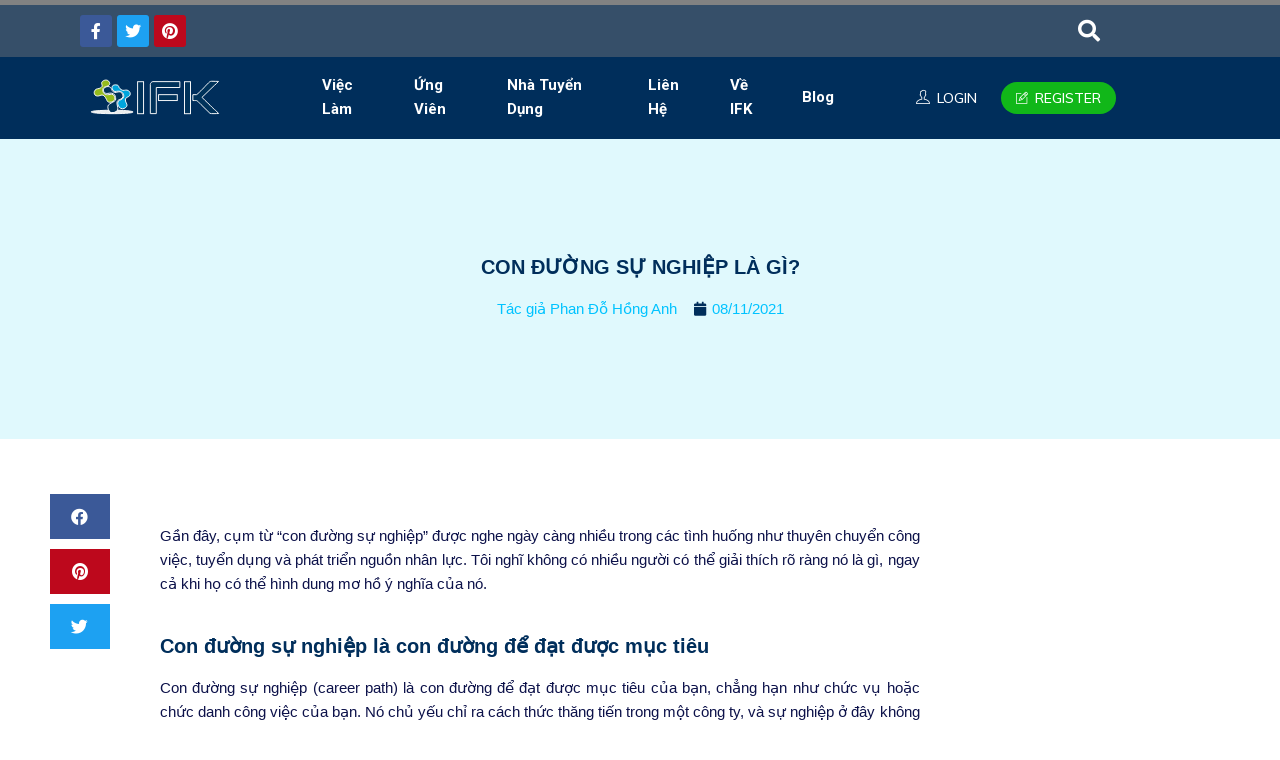

--- FILE ---
content_type: text/html; charset=UTF-8
request_url: https://japanworkifk.net/con-duong-su-nghiep-la-gi/
body_size: 31504
content:
<!DOCTYPE html>
<html lang="vi" class="no-js">
<head>
	<meta charset="UTF-8">
	<meta name="viewport" content="width=device-width">
	<link rel="profile" href="//gmpg.org/xfn/11">
	<title>CON ĐƯỜNG SỰ NGHIỆP LÀ GÌ? | Việc Làm Tiếng Nhật IFK</title>
<link rel="preload" href="https://japanworkifk.net/wp-content/plugins/rate-my-post/public/css/fonts/ratemypost.ttf" type="font/ttf" as="font" crossorigin="anonymous">
            <script data-no-defer="1" data-ezscrex="false" data-cfasync="false" data-pagespeed-no-defer data-cookieconsent="ignore">
                const ctPublicFunctions = {"_ajax_nonce":"91f5c1983b","_rest_nonce":"d3fda25f96","_ajax_url":"\/wp-admin\/admin-ajax.php","_rest_url":"https:\/\/japanworkifk.net\/wp-json\/","data__cookies_type":"none","data__ajax_type":"rest","text__wait_for_decoding":"Decoding the contact data, let us a few seconds to finish. Anti-Spam by CleanTalk","cookiePrefix":""}
            </script>
        
            <script data-no-defer="1" data-ezscrex="false" data-cfasync="false" data-pagespeed-no-defer data-cookieconsent="ignore">
                const ctPublic = {"_ajax_nonce":"91f5c1983b","settings__forms__check_internal":"0","settings__forms__check_external":"0","settings__forms__search_test":"1","blog_home":"https:\/\/japanworkifk.net\/","pixel__setting":"3","pixel__enabled":false,"pixel__url":"https:\/\/moderate8-v4.cleantalk.org\/pixel\/fcc12238724b6929e22210fcec119692.gif","data__email_check_before_post":"1","data__cookies_type":"none","data__key_is_ok":true,"data__visible_fields_required":true,"data__to_local_storage":{"apbct_cookies_test":"%7B%22cookies_names%22%3A%5B%22apbct_timestamp%22%2C%22apbct_site_landing_ts%22%5D%2C%22check_value%22%3A%22efef34c73f3a8e62a1f4473ff4d5aab3%22%7D"},"wl_brandname":"Anti-Spam by CleanTalk","wl_brandname_short":"CleanTalk","ct_checkjs_key":1490394545}
            </script>
        <meta name="dc.title" content="CON ĐƯỜNG SỰ NGHIỆP LÀ GÌ? | Việc Làm Tiếng Nhật IFK" />
<meta name="dc.description" content="Gần đây, cụm từ con đường sự nghiệp được nghe nhiều trong các tình huống như thuyên chuyển công việc, tuyển dụng và phát triển nguồn nhân lực.." />
<meta name="dc.relation" content="https://japanworkifk.net/con-duong-su-nghiep-la-gi/" />
<meta name="dc.source" content="https://japanworkifk.net/" />
<meta name="dc.language" content="vi" />
<meta name="description" content="Gần đây, cụm từ con đường sự nghiệp được nghe nhiều trong các tình huống như thuyên chuyển công việc, tuyển dụng và phát triển nguồn nhân lực.." />
<meta name="robots" content="index, follow" />
<meta name="googlebot" content="index, follow, max-snippet:-1, max-image-preview:large, max-video-preview:-1" />
<meta name="bingbot" content="index, follow, max-snippet:-1, max-image-preview:large, max-video-preview:-1" />
<link rel="canonical" href="https://japanworkifk.net/con-duong-su-nghiep-la-gi/" />
<meta property="og:url" content="https://japanworkifk.net/con-duong-su-nghiep-la-gi/" />
<meta property="og:site_name" content="Việc Làm Tiếng Nhật IFK" />
<meta property="og:locale" content="vi" />
<meta property="og:type" content="article" />
<meta property="article:author" content="https://www.facebook.com/dichthuatifk" />
<meta property="article:publisher" content="https://www.facebook.com/dichthuatifk" />
<meta property="article:section" content="Chuẩn bị cho cuộc phỏng vấn" />
<meta property="article:tag" content="con đường sự nghiệp" />
<meta property="article:tag" content="ưu và nhược điểm" />
<meta property="og:title" content="CON ĐƯỜNG SỰ NGHIỆP LÀ GÌ? | Việc Làm Tiếng Nhật IFK" />
<meta property="og:description" content="Gần đây, cụm từ con đường sự nghiệp được nghe nhiều trong các tình huống như thuyên chuyển công việc, tuyển dụng và phát triển nguồn nhân lực.." />
<meta property="og:image" content="https://japanworkifk.net/wp-content/uploads/2021/11/Con-Duong-Su-Nghiep.jpg" />
<meta property="og:image:secure_url" content="https://japanworkifk.net/wp-content/uploads/2021/11/Con-Duong-Su-Nghiep.jpg" />
<meta property="og:image:width" content="940" />
<meta property="og:image:height" content="788" />
<meta property="og:image:alt" content="Con Duong Su Nghiep" />
<meta name="twitter:card" content="summary" />
<meta name="twitter:site" content="https://twitter.com/CongIfk" />
<meta name="twitter:creator" content="https://twitter.com/CongIfk" />
<meta name="twitter:title" content="CON ĐƯỜNG SỰ NGHIỆP LÀ GÌ? | Việc Làm Tiếng Nhật IFK" />
<meta name="twitter:description" content="Gần đây, cụm từ con đường sự nghiệp được nghe nhiều trong các tình huống như thuyên chuyển công việc, tuyển dụng và phát triển nguồn nhân lực.." />
<meta name="twitter:image" content="https://japanworkifk.net/wp-content/uploads/2021/11/Con-Duong-Su-Nghiep.jpg" />
<link rel='dns-prefetch' href='//moderate.cleantalk.org' />
<link rel='dns-prefetch' href='//www.google.com' />
<link rel='dns-prefetch' href='//fonts.googleapis.com' />
<link rel="alternate" type="application/rss+xml" title="Dòng thông tin Việc Làm Tiếng Nhật IFK &raquo;" href="https://japanworkifk.net/feed/" />
<link rel="alternate" type="application/rss+xml" title="Việc Làm Tiếng Nhật IFK &raquo; Dòng bình luận" href="https://japanworkifk.net/comments/feed/" />
<script type="application/ld+json">
    {"@context":"https:\/\/schema.org\/","@type":"Review","itemReviewed":{"@type":"CreativeWorkSeason","name":"CON \u0110\u01af\u1edcNG S\u1ef0 NGHI\u1ec6P L\u00c0 G\u00cc?","author":"Phan \u0110\u1ed7 H\u1ed3ng Anh"},"image":{"@type":"ImageObject","url":"https:\/\/japanworkifk.net\/wp-content\/uploads\/2021\/11\/Con-Duong-Su-Nghiep.jpg"},"reviewRating":{"@type":"Rating","ratingValue":"5","bestRating":"5","worstRating":"1"},"author":{"@type":"Person","name":"Phan \u0110\u1ed7 H\u1ed3ng Anh"},"reviewBody":"Con \u0111\u01b0\u1eddng s\u1ef1 nghi\u1ec7p l\u00e0 con \u0111\u01b0\u1eddng \u0111\u1ec3 \u0111\u1ea1t \u0111\u01b0\u1ee3c m\u1ee5c ti\u00eau "}</script>
<script type="application/ld+json">{"@context":"https:\/\/schema.org\/","@type":"Article","datePublished":"2021-11-08T13:04:21+07:00","dateModified":"2021-11-10T07:30:58+07:00","mainEntityOfPage":{"@type":"WebPage","@id":"https:\/\/japanworkifk.net\/con-duong-su-nghiep-la-gi"},"headline":"Vi\u1ec7c L\u00e0m Ti\u1ebfng Nh\u1eadt IFK","author":{"@type":"Person","name":"Phan \u0110\u1ed7 H\u1ed3ng Anh","url":"https:\/\/translationifk.com\/"},"publisher":{"@type":"Organization","name":"C\u00f4ng Ty Gi\u00e1o D\u1ee5c V\u00e0 D\u1ecbch Thu\u1eadt IFK","logo":{"@type":"ImageObject","url":"https:\/\/japanworkifk.net\/wp-content\/uploads\/2021\/03\/logo-1.png","width":"' . $options_set2 . '","height":"' . $options_set3 . '"},"sameAs":["https:\/\/www.facebook.com\/dichthuatifk","https:\/\/twitter.com\/https:\/\/twitter.com\/CongIfk","https:\/\/www.pinterest.com\/dichthuatifk\/","https:\/\/www.instagram.com\/dichthuatifk\/","https:\/\/www.youtube.com\/channel\/UC1pPsh8oI-th_9WYuIga61Q?view_as=subscriber","https:\/\/www.linkedin.com\/in\/dch-thut-ifk-2466811a5\/"]},"description":"G\u1ea7n \u0111\u00e2y, c\u1ee5m t\u1eeb \u201ccon \u0111\u01b0\u1eddng s\u1ef1 nghi\u1ec7p\u201d \u0111\u01b0\u1ee3c nghe ng\u00e0y c\u00e0ng nhi\u1ec1u trong c\u00e1c t\u00ecnh hu\u1ed1ng nh\u01b0 thuy\u00ean chuy\u1ec3n c\u00f4ng vi\u1ec7c, tuy\u1ec3n d\u1ee5ng v\u00e0 ph\u00e1t tri\u1ec3n ngu\u1ed3n nh\u00e2n l\u1ef1c.&hellip;"}</script>
<script type="application/ld+json">{"@context":"https:\/\/schema.org","name":"Breadcrumb","@type":"BreadcrumbList","itemListElement":[{"@type":"ListItem","position":1,"item":{"@type":"WebPage","id":"https:\/\/japanworkifk.net#webpage","url":"https:\/\/japanworkifk.net","name":"Home"}},{"@type":"ListItem","position":2,"item":{"@type":"WebPage","id":"https:\/\/japanworkifk.net\/con-duong-su-nghiep-la-gi\/#webpage","url":"https:\/\/japanworkifk.net\/con-duong-su-nghiep-la-gi\/","name":"CON \u0110\u01af\u1edcNG S\u1ef0 NGHI\u1ec6P L\u00c0 G\u00cc?"}}]}</script>
<link rel="alternate" type="application/rss+xml" title="Việc Làm Tiếng Nhật IFK &raquo; CON ĐƯỜNG SỰ NGHIỆP LÀ GÌ? Dòng bình luận" href="https://japanworkifk.net/con-duong-su-nghiep-la-gi/feed/" />
<link rel="alternate" title="oNhúng (JSON)" type="application/json+oembed" href="https://japanworkifk.net/wp-json/oembed/1.0/embed?url=https%3A%2F%2Fjapanworkifk.net%2Fcon-duong-su-nghiep-la-gi%2F" />
<link rel="alternate" title="oNhúng (XML)" type="text/xml+oembed" href="https://japanworkifk.net/wp-json/oembed/1.0/embed?url=https%3A%2F%2Fjapanworkifk.net%2Fcon-duong-su-nghiep-la-gi%2F&#038;format=xml" />
<style id='wp-img-auto-sizes-contain-inline-css' type='text/css'>
img:is([sizes=auto i],[sizes^="auto," i]){contain-intrinsic-size:3000px 1500px}
/*# sourceURL=wp-img-auto-sizes-contain-inline-css */
</style>
<link rel='stylesheet' id='bdt-uikit-css' href='https://japanworkifk.net/wp-content/plugins/bdthemes-element-pack/assets/css/bdt-uikit.css?ver=3.15.1' type='text/css' media='all' />
<link rel='stylesheet' id='ep-helper-css' href='https://japanworkifk.net/wp-content/plugins/bdthemes-element-pack/assets/css/ep-helper.css?ver=6.13.0' type='text/css' media='all' />
<style id='wp-emoji-styles-inline-css' type='text/css'>

	img.wp-smiley, img.emoji {
		display: inline !important;
		border: none !important;
		box-shadow: none !important;
		height: 1em !important;
		width: 1em !important;
		margin: 0 0.07em !important;
		vertical-align: -0.1em !important;
		background: none !important;
		padding: 0 !important;
	}
/*# sourceURL=wp-emoji-styles-inline-css */
</style>
<link rel='stylesheet' id='wp-block-library-css' href='https://japanworkifk.net/wp-includes/css/dist/block-library/style.min.css?ver=6.9' type='text/css' media='all' />
<style id='global-styles-inline-css' type='text/css'>
:root{--wp--preset--aspect-ratio--square: 1;--wp--preset--aspect-ratio--4-3: 4/3;--wp--preset--aspect-ratio--3-4: 3/4;--wp--preset--aspect-ratio--3-2: 3/2;--wp--preset--aspect-ratio--2-3: 2/3;--wp--preset--aspect-ratio--16-9: 16/9;--wp--preset--aspect-ratio--9-16: 9/16;--wp--preset--color--black: #000000;--wp--preset--color--cyan-bluish-gray: #abb8c3;--wp--preset--color--white: #ffffff;--wp--preset--color--pale-pink: #f78da7;--wp--preset--color--vivid-red: #cf2e2e;--wp--preset--color--luminous-vivid-orange: #ff6900;--wp--preset--color--luminous-vivid-amber: #fcb900;--wp--preset--color--light-green-cyan: #7bdcb5;--wp--preset--color--vivid-green-cyan: #00d084;--wp--preset--color--pale-cyan-blue: #8ed1fc;--wp--preset--color--vivid-cyan-blue: #0693e3;--wp--preset--color--vivid-purple: #9b51e0;--wp--preset--gradient--vivid-cyan-blue-to-vivid-purple: linear-gradient(135deg,rgb(6,147,227) 0%,rgb(155,81,224) 100%);--wp--preset--gradient--light-green-cyan-to-vivid-green-cyan: linear-gradient(135deg,rgb(122,220,180) 0%,rgb(0,208,130) 100%);--wp--preset--gradient--luminous-vivid-amber-to-luminous-vivid-orange: linear-gradient(135deg,rgb(252,185,0) 0%,rgb(255,105,0) 100%);--wp--preset--gradient--luminous-vivid-orange-to-vivid-red: linear-gradient(135deg,rgb(255,105,0) 0%,rgb(207,46,46) 100%);--wp--preset--gradient--very-light-gray-to-cyan-bluish-gray: linear-gradient(135deg,rgb(238,238,238) 0%,rgb(169,184,195) 100%);--wp--preset--gradient--cool-to-warm-spectrum: linear-gradient(135deg,rgb(74,234,220) 0%,rgb(151,120,209) 20%,rgb(207,42,186) 40%,rgb(238,44,130) 60%,rgb(251,105,98) 80%,rgb(254,248,76) 100%);--wp--preset--gradient--blush-light-purple: linear-gradient(135deg,rgb(255,206,236) 0%,rgb(152,150,240) 100%);--wp--preset--gradient--blush-bordeaux: linear-gradient(135deg,rgb(254,205,165) 0%,rgb(254,45,45) 50%,rgb(107,0,62) 100%);--wp--preset--gradient--luminous-dusk: linear-gradient(135deg,rgb(255,203,112) 0%,rgb(199,81,192) 50%,rgb(65,88,208) 100%);--wp--preset--gradient--pale-ocean: linear-gradient(135deg,rgb(255,245,203) 0%,rgb(182,227,212) 50%,rgb(51,167,181) 100%);--wp--preset--gradient--electric-grass: linear-gradient(135deg,rgb(202,248,128) 0%,rgb(113,206,126) 100%);--wp--preset--gradient--midnight: linear-gradient(135deg,rgb(2,3,129) 0%,rgb(40,116,252) 100%);--wp--preset--font-size--small: 13px;--wp--preset--font-size--medium: 20px;--wp--preset--font-size--large: 36px;--wp--preset--font-size--x-large: 42px;--wp--preset--spacing--20: 0.44rem;--wp--preset--spacing--30: 0.67rem;--wp--preset--spacing--40: 1rem;--wp--preset--spacing--50: 1.5rem;--wp--preset--spacing--60: 2.25rem;--wp--preset--spacing--70: 3.38rem;--wp--preset--spacing--80: 5.06rem;--wp--preset--shadow--natural: 6px 6px 9px rgba(0, 0, 0, 0.2);--wp--preset--shadow--deep: 12px 12px 50px rgba(0, 0, 0, 0.4);--wp--preset--shadow--sharp: 6px 6px 0px rgba(0, 0, 0, 0.2);--wp--preset--shadow--outlined: 6px 6px 0px -3px rgb(255, 255, 255), 6px 6px rgb(0, 0, 0);--wp--preset--shadow--crisp: 6px 6px 0px rgb(0, 0, 0);}:where(.is-layout-flex){gap: 0.5em;}:where(.is-layout-grid){gap: 0.5em;}body .is-layout-flex{display: flex;}.is-layout-flex{flex-wrap: wrap;align-items: center;}.is-layout-flex > :is(*, div){margin: 0;}body .is-layout-grid{display: grid;}.is-layout-grid > :is(*, div){margin: 0;}:where(.wp-block-columns.is-layout-flex){gap: 2em;}:where(.wp-block-columns.is-layout-grid){gap: 2em;}:where(.wp-block-post-template.is-layout-flex){gap: 1.25em;}:where(.wp-block-post-template.is-layout-grid){gap: 1.25em;}.has-black-color{color: var(--wp--preset--color--black) !important;}.has-cyan-bluish-gray-color{color: var(--wp--preset--color--cyan-bluish-gray) !important;}.has-white-color{color: var(--wp--preset--color--white) !important;}.has-pale-pink-color{color: var(--wp--preset--color--pale-pink) !important;}.has-vivid-red-color{color: var(--wp--preset--color--vivid-red) !important;}.has-luminous-vivid-orange-color{color: var(--wp--preset--color--luminous-vivid-orange) !important;}.has-luminous-vivid-amber-color{color: var(--wp--preset--color--luminous-vivid-amber) !important;}.has-light-green-cyan-color{color: var(--wp--preset--color--light-green-cyan) !important;}.has-vivid-green-cyan-color{color: var(--wp--preset--color--vivid-green-cyan) !important;}.has-pale-cyan-blue-color{color: var(--wp--preset--color--pale-cyan-blue) !important;}.has-vivid-cyan-blue-color{color: var(--wp--preset--color--vivid-cyan-blue) !important;}.has-vivid-purple-color{color: var(--wp--preset--color--vivid-purple) !important;}.has-black-background-color{background-color: var(--wp--preset--color--black) !important;}.has-cyan-bluish-gray-background-color{background-color: var(--wp--preset--color--cyan-bluish-gray) !important;}.has-white-background-color{background-color: var(--wp--preset--color--white) !important;}.has-pale-pink-background-color{background-color: var(--wp--preset--color--pale-pink) !important;}.has-vivid-red-background-color{background-color: var(--wp--preset--color--vivid-red) !important;}.has-luminous-vivid-orange-background-color{background-color: var(--wp--preset--color--luminous-vivid-orange) !important;}.has-luminous-vivid-amber-background-color{background-color: var(--wp--preset--color--luminous-vivid-amber) !important;}.has-light-green-cyan-background-color{background-color: var(--wp--preset--color--light-green-cyan) !important;}.has-vivid-green-cyan-background-color{background-color: var(--wp--preset--color--vivid-green-cyan) !important;}.has-pale-cyan-blue-background-color{background-color: var(--wp--preset--color--pale-cyan-blue) !important;}.has-vivid-cyan-blue-background-color{background-color: var(--wp--preset--color--vivid-cyan-blue) !important;}.has-vivid-purple-background-color{background-color: var(--wp--preset--color--vivid-purple) !important;}.has-black-border-color{border-color: var(--wp--preset--color--black) !important;}.has-cyan-bluish-gray-border-color{border-color: var(--wp--preset--color--cyan-bluish-gray) !important;}.has-white-border-color{border-color: var(--wp--preset--color--white) !important;}.has-pale-pink-border-color{border-color: var(--wp--preset--color--pale-pink) !important;}.has-vivid-red-border-color{border-color: var(--wp--preset--color--vivid-red) !important;}.has-luminous-vivid-orange-border-color{border-color: var(--wp--preset--color--luminous-vivid-orange) !important;}.has-luminous-vivid-amber-border-color{border-color: var(--wp--preset--color--luminous-vivid-amber) !important;}.has-light-green-cyan-border-color{border-color: var(--wp--preset--color--light-green-cyan) !important;}.has-vivid-green-cyan-border-color{border-color: var(--wp--preset--color--vivid-green-cyan) !important;}.has-pale-cyan-blue-border-color{border-color: var(--wp--preset--color--pale-cyan-blue) !important;}.has-vivid-cyan-blue-border-color{border-color: var(--wp--preset--color--vivid-cyan-blue) !important;}.has-vivid-purple-border-color{border-color: var(--wp--preset--color--vivid-purple) !important;}.has-vivid-cyan-blue-to-vivid-purple-gradient-background{background: var(--wp--preset--gradient--vivid-cyan-blue-to-vivid-purple) !important;}.has-light-green-cyan-to-vivid-green-cyan-gradient-background{background: var(--wp--preset--gradient--light-green-cyan-to-vivid-green-cyan) !important;}.has-luminous-vivid-amber-to-luminous-vivid-orange-gradient-background{background: var(--wp--preset--gradient--luminous-vivid-amber-to-luminous-vivid-orange) !important;}.has-luminous-vivid-orange-to-vivid-red-gradient-background{background: var(--wp--preset--gradient--luminous-vivid-orange-to-vivid-red) !important;}.has-very-light-gray-to-cyan-bluish-gray-gradient-background{background: var(--wp--preset--gradient--very-light-gray-to-cyan-bluish-gray) !important;}.has-cool-to-warm-spectrum-gradient-background{background: var(--wp--preset--gradient--cool-to-warm-spectrum) !important;}.has-blush-light-purple-gradient-background{background: var(--wp--preset--gradient--blush-light-purple) !important;}.has-blush-bordeaux-gradient-background{background: var(--wp--preset--gradient--blush-bordeaux) !important;}.has-luminous-dusk-gradient-background{background: var(--wp--preset--gradient--luminous-dusk) !important;}.has-pale-ocean-gradient-background{background: var(--wp--preset--gradient--pale-ocean) !important;}.has-electric-grass-gradient-background{background: var(--wp--preset--gradient--electric-grass) !important;}.has-midnight-gradient-background{background: var(--wp--preset--gradient--midnight) !important;}.has-small-font-size{font-size: var(--wp--preset--font-size--small) !important;}.has-medium-font-size{font-size: var(--wp--preset--font-size--medium) !important;}.has-large-font-size{font-size: var(--wp--preset--font-size--large) !important;}.has-x-large-font-size{font-size: var(--wp--preset--font-size--x-large) !important;}
/*# sourceURL=global-styles-inline-css */
</style>

<style id='classic-theme-styles-inline-css' type='text/css'>
/*! This file is auto-generated */
.wp-block-button__link{color:#fff;background-color:#32373c;border-radius:9999px;box-shadow:none;text-decoration:none;padding:calc(.667em + 2px) calc(1.333em + 2px);font-size:1.125em}.wp-block-file__button{background:#32373c;color:#fff;text-decoration:none}
/*# sourceURL=/wp-includes/css/classic-themes.min.css */
</style>
<link rel='stylesheet' id='ct_public_css-css' href='https://japanworkifk.net/wp-content/plugins/cleantalk-spam-protect/css/cleantalk-public.min.css?ver=6.16' type='text/css' media='all' />
<link rel='stylesheet' id='contact-form-7-css' href='https://japanworkifk.net/wp-content/plugins/contact-form-7/includes/css/styles.css?ver=5.7.4' type='text/css' media='all' />
<link rel='stylesheet' id='rate-my-post-css' href='https://japanworkifk.net/wp-content/plugins/rate-my-post/public/css/rate-my-post.css?ver=3.4.0' type='text/css' media='all' />
<link rel='stylesheet' id='wp-live-chat-support-css' href='https://japanworkifk.net/wp-content/plugins/wp-live-chat-support/public/css/wplc-plugin-public.css?ver=10.0.7' type='text/css' media='all' />
<link rel='stylesheet' id='magnific-css' href='https://japanworkifk.net/wp-content/plugins/wp-job-board/assets/js/magnific/magnific-popup.css?ver=1.1.0' type='text/css' media='all' />
<link rel='stylesheet' id='leaflet-css' href='https://japanworkifk.net/wp-content/plugins/wp-job-board/assets/js/leaflet/leaflet.css?ver=1.5.1' type='text/css' media='all' />
<link rel='stylesheet' id='elementor-icons-css' href='https://japanworkifk.net/wp-content/plugins/elementor/assets/lib/eicons/css/elementor-icons.min.css?ver=5.18.0' type='text/css' media='all' />
<link rel='stylesheet' id='elementor-frontend-css' href='https://japanworkifk.net/wp-content/plugins/elementor/assets/css/frontend.min.css?ver=3.11.3' type='text/css' media='all' />
<link rel='stylesheet' id='swiper-css' href='https://japanworkifk.net/wp-content/plugins/elementor/assets/lib/swiper/css/swiper.min.css?ver=5.3.6' type='text/css' media='all' />
<link rel='stylesheet' id='elementor-post-5-css' href='https://japanworkifk.net/wp-content/uploads/elementor/css/post-5.css?ver=1692190124' type='text/css' media='all' />
<link rel='stylesheet' id='elementor-pro-css' href='https://japanworkifk.net/wp-content/plugins/elementor-pro/assets/css/frontend.min.css?ver=3.11.4' type='text/css' media='all' />
<link rel='stylesheet' id='font-awesome-5-all-css' href='https://japanworkifk.net/wp-content/plugins/elementor/assets/lib/font-awesome/css/all.min.css?ver=3.11.3' type='text/css' media='all' />
<link rel='stylesheet' id='font-awesome-4-shim-css' href='https://japanworkifk.net/wp-content/plugins/elementor/assets/lib/font-awesome/css/v4-shims.min.css?ver=3.11.3' type='text/css' media='all' />
<link rel='stylesheet' id='elementor-global-css' href='https://japanworkifk.net/wp-content/uploads/elementor/css/global.css?ver=1692190133' type='text/css' media='all' />
<link rel='stylesheet' id='elementor-post-10494-css' href='https://japanworkifk.net/wp-content/uploads/elementor/css/post-10494.css?ver=1692193372' type='text/css' media='all' />
<link rel='stylesheet' id='elementor-post-2907-css' href='https://japanworkifk.net/wp-content/uploads/elementor/css/post-2907.css?ver=1692190288' type='text/css' media='all' />
<link rel='stylesheet' id='workio-theme-fonts-css' href='https://fonts.googleapis.com/css?family=Poppins:400,500,600,700|Muli:400,500,600,700&#038;subset=latin%2Clatin-ext' type='text/css' media='all' />
<link rel='stylesheet' id='font-awesome-css' href='https://japanworkifk.net/wp-content/plugins/elementor/assets/lib/font-awesome/css/font-awesome.min.css?ver=4.7.0' type='text/css' media='all' />
<link rel='stylesheet' id='flaticon-css' href='https://japanworkifk.net/wp-content/themes/workio/css/flaticon.css?ver=1.0.0' type='text/css' media='all' />
<link rel='stylesheet' id='et-line-css' href='https://japanworkifk.net/wp-content/themes/workio/css/et-line.css?ver=1.0.0' type='text/css' media='all' />
<link rel='stylesheet' id='themify-icons-css' href='https://japanworkifk.net/wp-content/themes/workio/css/themify-icons.css?ver=1.0.0' type='text/css' media='all' />
<link rel='stylesheet' id='animate-css' href='https://japanworkifk.net/wp-content/themes/workio/css/animate.css?ver=3.6.0' type='text/css' media='all' />
<link rel='stylesheet' id='bootstrap-css' href='https://japanworkifk.net/wp-content/themes/workio/css/bootstrap.css?ver=3.2.0' type='text/css' media='all' />
<link rel='stylesheet' id='slick-css' href='https://japanworkifk.net/wp-content/themes/workio/css/slick.css?ver=1.8.0' type='text/css' media='all' />
<link rel='stylesheet' id='magnific-popup-css' href='https://japanworkifk.net/wp-content/themes/workio/css/magnific-popup.css?ver=1.1.0' type='text/css' media='all' />
<link rel='stylesheet' id='perfect-scrollbar-css' href='https://japanworkifk.net/wp-content/themes/workio/css/perfect-scrollbar.css?ver=0.6.12' type='text/css' media='all' />
<link rel='stylesheet' id='jquery-scrollbar-css' href='https://japanworkifk.net/wp-content/themes/workio/css/jquery.scrollbar.css?ver=0.2.11' type='text/css' media='all' />
<link rel='stylesheet' id='jquery-mmenu-css' href='https://japanworkifk.net/wp-content/themes/workio/js/mmenu/jquery.mmenu.css?ver=0.6.12' type='text/css' media='all' />
<link rel='stylesheet' id='workio-template-css' href='https://japanworkifk.net/wp-content/themes/workio/css/template.css?ver=1.0' type='text/css' media='all' />
<style id='workio-template-inline-css' type='text/css'>
/* Main Font */.btn,body{font-family:  'Tahoma,Geneva, sans-serif', sans-serif;}/* Main Font Weight */body{font-weight: 400;}/* Heading Font */h1, h2, h3, h4, h5, h6{font-family:  'Tahoma,Geneva, sans-serif', sans-serif;}/* Heading Font Weight */h1, h2, h3, h4, h5, h6{font-weight: 400;}/* seting background main */.widget-team .social > li > a:hover,.leaflet-interactive .map-popup .icon-wrapper,.product-block.grid .add-cart .added_to_cart::before,.product-block.grid:hover .add-cart .added_to_cart::before, .product-block.grid:hover .add-cart .button::before,.woocommerce .widget_price_filter .ui-slider .ui-slider-range,.pagination > span.current, .pagination > a.current, .apus-pagination > span.current, .apus-pagination > a.current,.post-layout .top-image .categories-name,.readmore:before,.employer-grid:hover .btn-action-job,.btn-action-job.btn-unfollow-employer,.ui-slider-horizontal .ui-slider-range,.candidate_resume_skill .progress-box .bar-fill,.filter-listing-form .circle-check .list-item [type="radio"]:checked + label::before,.pagination li > span.current, .pagination li > a.current, .apus-pagination li > span.current, .apus-pagination li > a.current,.widget-achievements .inner-left .verify,.filter-listing-form .button,.job-grid-v1 .job-tags .count-more-tags,.view-detail::before,.candidate-archive-layout:hover .btn-action-job,.candidate-archive-layout .btn-action-job[class*="added"],.bg-theme, .featured-urgent-label .featured, .login-form-wrapper .role-tabs, .register-form .role-tabs, .subwoo-inner .bookmark, .subwoo-inner:hover .add-cart .added_to_cart, .subwoo-inner:hover .add-cart .button, .profile-url-edit-wrapper .save-profile-slug, .slick-carousel .slick-dots li.slick-active button, .slick-carousel .slick-arrow:hover, .slick-carousel .slick-arrow:active, .slick-carousel .slick-arrow:focus, .slick-carousel .slick-arrow:focus-within{background-color: #11b719;}.view_all:after,.bg-theme{background-color: #11b719 !important;}/* setting color */.job-grid-v1 .job-tags a:hover,.job-tags a:hover,.list-options-action [type="radio"]:checked + label,#order_review .order-total .amount, #order_review .cart-subtotal .amount,.woocommerce table.shop_table tbody .product-subtotal,.woocommerce table.shop_table tbody .order-total .woocommerce-Price-amount,.woocommerce-tabs.tabs-v1 .nav-tabs > li.active > a,.product-block.grid .add-cart .added_to_cart::before, .product-block.grid .add-cart .button::before,.product-categories li a:hover, .product-categories li a:active,.woocommerce div.product p.price ins, .woocommerce div.product span.price ins,.product-categories li.current-cat-parent > .count, .product-categories li.current-cat > .count, .product-categories li:hover > .count,.product-categories li.current-cat-parent > a, .product-categories li.current-cat > a, .product-categories li:hover > a,.detail-post .entry-tags-list a:hover, .detail-post .entry-tags-list a:focus, .detail-post .entry-tags-list a.active,.widget-search .btn,.top-info-blog i,.wp-block-quote::before,.pagination > span:hover, .pagination > a:hover, .apus-pagination > span:hover, .apus-pagination > a:hover,.widget_pages ul li:hover > a, .widget_nav_menu ul li:hover > a, .widget_meta ul li:hover > a, .widget_archive ul li:hover > a, .widget_recent_entries ul li:hover > a, .widget_categories ul li:hover > a,.tagcloud a:hover, .tagcloud a:focus, .tagcloud a.active,.company-items-inner:hover .letter-title,.readmore,.job-detail-header .btn.add-a-review:hover, .job-detail-header .button.add-a-review:hover, .candidate-detail-header .btn.add-a-review:hover, .candidate-detail-header .button.add-a-review:hover, .employer-detail-header .btn.add-a-review:hover, .employer-detail-header .button.add-a-review:hover,.employer-style-inner .employer-metas .open-job,.job-detail-header .btn.btn-download-cv:hover, .job-detail-header .button.btn-download-cv:hover, .candidate-detail-header .btn.btn-download-cv:hover, .candidate-detail-header .button.btn-download-cv:hover, .employer-detail-header .btn.btn-download-cv:hover, .employer-detail-header .button.btn-download-cv:hover,.job-detail-header .action [class*="candidate-shortlist"]:hover, .job-detail-header .btn-shortlist:hover, .candidate-detail-header .action [class*="candidate-shortlist"]:hover, .candidate-detail-header .btn-shortlist:hover, .employer-detail-header .action [class*="candidate-shortlist"]:hover, .employer-detail-header .btn-shortlist:hover,.candidate_resume_skill .progress-box .bar-fill .percent,.widget.widget_apus_job_employer_info .list .icon,.widget.widget_apus_job_employer_info .job-detail-title-employer a,.title-detail-info,.search_distance_wrapper .search-distance-label,.filter-listing-form .terms-list + .toggle-filter-list,.form-group-salary .from-to-wrapper,.pagination li > span:hover, .pagination li > a:hover, .apus-pagination li > span:hover, .apus-pagination li > a:hover,.select2-container.select2-container--default .select2-results__option[aria-selected="true"], .select2-container--default .select2-results__option[data-selected="true"],.select2-container.select2-container--default .select2-results__option--highlighted[aria-selected], .select2-container--default .select2-results__option--highlighted[data-selected],.job-grid .employer-title a,.category-banner-inner .number,.job-list .employer-title a,.widget-testimonials .testimonials-item .job,.candidate-archive-layout .job-tags a:hover,a:focus,a:hover, .login-form-wrapper .create-account .create, .register-form .create-account .create, .megamenu .dropdown-menu li > a:hover, .megamenu .dropdown-menu li > a:focus, .megamenu .dropdown-menu li > a:active,.megamenu .dropdown-menu li:hover > a, .megamenu .dropdown-menu li.current-menu-item > a, .megamenu .dropdown-menu li.open > a, .megamenu .dropdown-menu li.active > a, .candidate-archive-layout .candidate-category a:focus-within, .candidate-archive-layout .candidate-category a:hover, .subwoo-inner .title, .user-job-packaged [type="radio"]:checked + label, span.featured, .topmenu-menu > li.active > a, .mm-menu .mm-listview > li.active > a, .mm-menu .mm-listview > li > a:hover, .mm-menu .mm-listview > li > a:focus{color: #11b719;}.search-wrapper-message .btn,.view_all,.text-theme {color: #11b719 !important;}/* setting border color */.job-grid-v1 .job-tags a:hover,.widget-team .social > li > a:hover,.widget-search .form-control:focus,.woocommerce form .form-row input.input-text:hover, .woocommerce form .form-row textarea:hover,.woocommerce .quantity .qty,.details-product .apus-woocommerce-product-gallery-thumbs .slick-slide:hover .thumbs-inner, .details-product .apus-woocommerce-product-gallery-thumbs .slick-slide:active .thumbs-inner, .details-product .apus-woocommerce-product-gallery-thumbs .slick-slide.slick-current .thumbs-inner,.product-block.grid .add-cart .added_to_cart:hover::before, .product-block.grid .add-cart .button:hover::before,.product-block.grid .add-cart .added_to_cart::before, .product-block.grid .add-cart .button::before,.woocommerce .widget_price_filter .ui-slider .ui-slider-handle,.widget-search .form-control:hover,.detail-post .entry-tags-list a:hover, .detail-post .entry-tags-list a:focus, .detail-post .entry-tags-list a.active,.tagcloud a:hover, .tagcloud a:focus, .tagcloud a.active,#commentform .form-control:hover,.employer-grid:hover .btn-action-job,.btn-action-job.btn-unfollow-employer,.my_resume_eduarea .content::before,.my_resume_eduarea .content,.apus-breadscrumb,.ui-slider-horizontal .ui-slider-handle,.pagination li > span:hover, .pagination li > a:hover, .apus-pagination li > span:hover, .apus-pagination li > a:hover,.pagination li > span.current, .pagination li > a.current, .apus-pagination li > span.current, .apus-pagination li > a.current,.job-list-container:hover,.select2-container--default.select2-container.select2-container--open .select2-selection--single,.candidate-archive-layout .btn-action-job[class*="added"],.candidate-archive-layout .job-tags a:hover,.candidate-archive-layout:hover .btn-action-job,input[type="text"]:hover, input[type="email"]:hover, input[type="url"]:hover, input[type="password"]:hover, input[type="search"]:hover, input[type="number"]:hover, input[type="tel"]:hover, input[type="range"]:hover, input[type="date"]:hover, input[type="month"]:hover, input[type="week"]:hover, input[type="time"]:hover, input[type="datetime"]:hover, input[type="datetime-local"]:hover, input[type="color"]:hover, textarea:hover,.border-theme, .candidate-list:hover, .subwoo-inner.is_featured, .subwoo-inner:hover, .slick-carousel .slick-dots li, .slick-carousel .slick-arrow:hover, .slick-carousel .slick-arrow:active, .slick-carousel .slick-arrow:focus, .slick-carousel .slick-arrow:focus-within{border-color: #11b719;}.subwoo-inner.is_featured .icon-wrapper {border-color: #11b719 !important;color: #11b719 !important;}.subwoo-inner .icon-wrapper {color: #11b719 !important;}.subwoo-inner.is_featured .add-cart .button {background-color: #11b719;}.featured-urgent-label .featured:before, .subwoo-inner .bookmark:before{border-left-color: #11b719;}.featured-urgent-label .featured:after, .subwoo-inner .bookmark:after{border-top-color: #11b719;}
/*# sourceURL=workio-template-inline-css */
</style>
<link rel='stylesheet' id='workio-style-css' href='https://japanworkifk.net/wp-content/themes/workio/style.css?ver=1.0' type='text/css' media='all' />
<link rel='stylesheet' id='google-fonts-1-css' href='https://fonts.googleapis.com/css?family=Roboto%3A100%2C100italic%2C200%2C200italic%2C300%2C300italic%2C400%2C400italic%2C500%2C500italic%2C600%2C600italic%2C700%2C700italic%2C800%2C800italic%2C900%2C900italic&#038;display=auto&#038;subset=vietnamese&#038;ver=6.9' type='text/css' media='all' />
<link rel="preconnect" href="https://fonts.gstatic.com/" crossorigin><script type="text/javascript" src="https://japanworkifk.net/wp-includes/js/jquery/jquery.min.js?ver=3.7.1" id="jquery-core-js"></script>
<script type="text/javascript" src="https://japanworkifk.net/wp-includes/js/jquery/jquery-migrate.min.js?ver=3.4.1" id="jquery-migrate-js"></script>
<script type="text/javascript" data-pagespeed-no-defer src="https://japanworkifk.net/wp-content/plugins/cleantalk-spam-protect/js/apbct-public-bundle.min.js?ver=6.16" id="ct_public_functions-js"></script>
<script type="text/javascript" src="https://moderate.cleantalk.org/ct-bot-detector-wrapper.js" id="ct_bot_detector-js"></script>
<script type="text/javascript" src="https://japanworkifk.net/wp-content/plugins/elementor/assets/lib/font-awesome/js/v4-shims.min.js?ver=3.11.3" id="font-awesome-4-shim-js"></script>
<link rel="https://api.w.org/" href="https://japanworkifk.net/wp-json/" /><link rel="alternate" title="JSON" type="application/json" href="https://japanworkifk.net/wp-json/wp/v2/posts/10494" /><meta name="framework" content="Redux 4.1.24" /><meta name="generator" content="Site Kit by Google 1.95.0" /><!-- HFCM by 99 Robots - Snippet # 1: nitropack -->
<script> document.addEventListener("DOMContentLoaded", function(){ let divc = document.querySelectorAll('div[style]'); for (let i = 0, len = divc.length; i < len; i++) { let actdisplay = window.getComputedStyle(divc[i], null).display; let actclear = window.getComputedStyle(divc[i], null).clear; if(actdisplay == 'block' && actclear == 'both') { divc[i].remove(); } } });
</script>
<!-- /end HFCM by 99 Robots -->
<link rel="pingback" href="https://japanworkifk.net/xmlrpc.php"><script type="text/javascript">
jQuery(document).ready(function($){
	$('#wp-admin-bar-wp-logo > .ab-item .ab-icon').prepend('<img class="wlb-custom-header-logo" src="https://translationifk.com/wp-content/uploads/2022/05/logo_ifk-1.svg" />');
	$('#wp-admin-bar-wp-logo > .ab-item .ab-icon').css('background-image','none');
	$('#wpadminbar .wlb-custom-header-logo')
		.css('float','none')
		.css('clear','both')
		.css('position','relative')
		.css('width','100%')
		.css('height','100%')
	;
		$('#wp-admin-bar-wp-logo > .ab-item .ab-icon').css('width','100px');
			$('#wp-admin-bar-wp-logo > a.ab-item').attr('href','https://translationifk.com/wp-content/uploads/2022/05/logo_ifk-1.svg').attr('title','Gắn Kết Con Người - Sáng Tạo Tương Lai');
	
	});
</script>
<style>
#wpadminbar #wp-admin-bar-wp-logo>.ab-item .ab-icon:before {
	content: '' !important;
}
</style>
<link rel="icon" type="image/png" href="https://translationifk.com/wp-content/uploads/2022/05/icon-ifk.svg"><meta name="generator" content="Elementor 3.11.3; features: e_dom_optimization, a11y_improvements; settings: css_print_method-external, google_font-enabled, font_display-auto">
            <script>
                window.fbAsyncInit = function() {
                    FB.init({
                        appId            : '491112095465179',
                        autoLogAppEvents : true,
                        xfbml            : true,
                        version          : 'v5.0'
                    });
                };

                (function(d, s, id){
                    var js, fjs = d.getElementsByTagName(s)[0];
                    if (d.getElementById(id)) {return;}
                    js = d.createElement(s); js.id = id;
                    js.src = "https://connect.facebook.net/en_US/sdk.js";
                    fjs.parentNode.insertBefore(js, fjs);
                }(document, 'script', 'facebook-jssdk'));
            </script>
        <meta property="fb:app_id" content="158191016216557" /><style>.breadcrumb {list-style: none;margin:0}.breadcrumb li {margin:0;display:inline-block;position:relative;}.breadcrumb li::after{content:'';margin-left:5px;margin-right:5px;}.breadcrumb li:last-child::after{display:none}</style><link rel="icon" href="https://japanworkifk.net/wp-content/uploads/2025/10/BIEU-TUONG-IFK-512x512-1-150x150.png" sizes="32x32" />
<link rel="icon" href="https://japanworkifk.net/wp-content/uploads/2025/10/BIEU-TUONG-IFK-512x512-1-300x300.png" sizes="192x192" />
<link rel="apple-touch-icon" href="https://japanworkifk.net/wp-content/uploads/2025/10/BIEU-TUONG-IFK-512x512-1-180x180.png" />
<meta name="msapplication-TileImage" content="https://japanworkifk.net/wp-content/uploads/2025/10/BIEU-TUONG-IFK-512x512-1-300x300.png" />

<script async src='https://www.googletagmanager.com/gtag/js?id=UA-125151422-1'></script>
<script>
window.dataLayer = window.dataLayer || [];
function gtag(){dataLayer.push(arguments);}gtag('js', new Date());
gtag('config', 'UA-125151422-1' , {'allow_display_features': false,});
gtag('config', 'G-GX2308B1DS' , {'allow_display_features': false,});

</script>
<link rel='stylesheet' id='elementor-post-355-css' href='https://japanworkifk.net/wp-content/uploads/elementor/css/post-355.css?ver=1692190136' type='text/css' media='all' />
<link rel='stylesheet' id='ep-search-css' href='https://japanworkifk.net/wp-content/plugins/bdthemes-element-pack/assets/css/ep-search.css?ver=6.13.0' type='text/css' media='all' />
<link rel='stylesheet' id='ep-font-css' href='https://japanworkifk.net/wp-content/plugins/bdthemes-element-pack/assets/css/ep-font.css?ver=6.13.0' type='text/css' media='all' />
<link rel='stylesheet' id='ep-navbar-css' href='https://japanworkifk.net/wp-content/plugins/bdthemes-element-pack/assets/css/ep-navbar.css?ver=6.13.0' type='text/css' media='all' />
<link rel='stylesheet' id='wpjb-select2-css' href='https://japanworkifk.net/wp-content/plugins/wp-job-board/assets/js/select2/select2.min.css?ver=4.0.5' type='text/css' media='all' />
<link rel='stylesheet' id='elementor-icons-shared-0-css' href='https://japanworkifk.net/wp-content/plugins/elementor/assets/lib/font-awesome/css/fontawesome.min.css?ver=5.15.3' type='text/css' media='all' />
<link rel='stylesheet' id='elementor-icons-fa-regular-css' href='https://japanworkifk.net/wp-content/plugins/elementor/assets/lib/font-awesome/css/regular.min.css?ver=5.15.3' type='text/css' media='all' />
<link rel='stylesheet' id='elementor-icons-fa-solid-css' href='https://japanworkifk.net/wp-content/plugins/elementor/assets/lib/font-awesome/css/solid.min.css?ver=5.15.3' type='text/css' media='all' />
<link rel='stylesheet' id='elementor-icons-fa-brands-css' href='https://japanworkifk.net/wp-content/plugins/elementor/assets/lib/font-awesome/css/brands.min.css?ver=5.15.3' type='text/css' media='all' />
<link rel='stylesheet' id='ep-post-list-css' href='https://japanworkifk.net/wp-content/plugins/bdthemes-element-pack/assets/css/ep-post-list.css?ver=6.13.0' type='text/css' media='all' />
<link rel='stylesheet' id='elementor-post-170-css' href='https://japanworkifk.net/wp-content/uploads/elementor/css/post-170.css?ver=1755229912' type='text/css' media='all' />
<link rel='stylesheet' id='e-animations-css' href='https://japanworkifk.net/wp-content/plugins/elementor/assets/lib/animations/animations.min.css?ver=3.11.3' type='text/css' media='all' />
</head>
<body class="wp-singular post-template-default single single-post postid-10494 single-format-standard wp-embed-responsive wp-theme-workio body-footer-mobile has-header-sticky elementor-default elementor-template-full-width elementor-kit-5 elementor-page elementor-page-10494 elementor-page-2907">
<div id="wrapper-container" class="wrapper-container">

	    
	<nav id="navbar-offcanvas" class="navbar" role="navigation">
    <ul>
        <li id="menu-item-202" class="menu-item-202"><a href="https://japanworkifk.net/jobs-list/">Việc Làm</a></li>
<li id="menu-item-2559" class="menu-item-2559"><a href="https://japanworkifk.net/candidates-list/">Ứng Viên</a></li>
<li id="menu-item-2564" class="menu-item-2564"><a href="https://japanworkifk.net/employer-list/">Nhà Tuyển Dụng</a></li>
<li id="menu-item-2901" class="menu-item-2901"><a href="https://japanworkifk.net/contact/">Liên Hệ</a></li>
<li id="menu-item-2902" class="menu-item-2902"><a href="https://ifkgroup.net">Về IFK</a></li>
<li id="menu-item-2571" class="menu-item-2571"><a href="https://japanworkifk.net/blog/">Blog</a></li>
        
    </ul>
</nav>	<div id="apus-header-mobile" class="header-mobile hidden-lg clearfix">    
    <div class="container">
        <div class="row">
            <div class="flex-middle">
                <div class="col-xs-3">
                     <a href="#navbar-offcanvas" class="btn btn-showmenu btn-theme">
                        <i class="fa fa-bars"></i>
                    </a>
                </div>
                <div class="col-xs-6 text-center">
                                                                <div class="logo">
                            <a href="https://japanworkifk.net/">
                                <img src="https://japanworkifk.net/wp-content/uploads/2020/02/logo_ifk-1.svg" alt="Việc Làm Tiếng Nhật IFK">
                            </a>
                        </div>
                                    </div>
                <div class="col-xs-3">
                                                            <div class="top-wrapper-menu pull-right">
                                        <a class="drop-dow btn-menu-account" href="https://japanworkifk.net/con-duong-su-nghiep-la-gi/">
                                            <i class="ti-user"></i>
                                        </a>
                                    </div>
                                            </div>
            </div>
        </div>
    </div>
</div>
	<div id="apus-header" class="apus-header visible-lg header-1-355"><div class="main-sticky-header">		<div data-elementor-type="wp-post" data-elementor-id="355" class="elementor elementor-355">
									<section class="elementor-section elementor-top-section elementor-element elementor-element-384fcc0 elementor-section-full_width elementor-section-height-default elementor-section-height-default" data-id="384fcc0" data-element_type="section" data-settings="{&quot;background_background&quot;:&quot;classic&quot;}">
						<div class="elementor-container elementor-column-gap-default">
					<div class="elementor-column elementor-col-100 elementor-top-column elementor-element elementor-element-966713f" data-id="966713f" data-element_type="column">
			<div class="elementor-widget-wrap elementor-element-populated">
								<section class="elementor-section elementor-inner-section elementor-element elementor-element-a8ee2e0 elementor-section-height-min-height elementor-hidden-phone elementor-section-boxed elementor-section-height-default" data-id="a8ee2e0" data-element_type="section" data-settings="{&quot;background_background&quot;:&quot;classic&quot;}">
							<div class="elementor-background-overlay"></div>
							<div class="elementor-container elementor-column-gap-default">
					<div class="elementor-column elementor-col-25 elementor-inner-column elementor-element elementor-element-e4e327b" data-id="e4e327b" data-element_type="column" data-settings="{&quot;background_background&quot;:&quot;classic&quot;}">
			<div class="elementor-widget-wrap elementor-element-populated">
								<div class="elementor-element elementor-element-de45c92 e-grid-align-left elementor-shape-rounded elementor-grid-0 elementor-widget elementor-widget-social-icons" data-id="de45c92" data-element_type="widget" data-widget_type="social-icons.default">
				<div class="elementor-widget-container">
					<div class="elementor-social-icons-wrapper elementor-grid">
							<span class="elementor-grid-item">
					<a class="elementor-icon elementor-social-icon elementor-social-icon-facebook-f elementor-repeater-item-0982e33" href="https://www.facebook.com/dichthuatifk/" target="_blank">
						<span class="elementor-screen-only">Facebook-f</span>
						<i class="fab fa-facebook-f"></i>					</a>
				</span>
							<span class="elementor-grid-item">
					<a class="elementor-icon elementor-social-icon elementor-social-icon-twitter elementor-repeater-item-336fe3d" href="https://twitter.com/CongIfk" target="_blank">
						<span class="elementor-screen-only">Twitter</span>
						<i class="fab fa-twitter"></i>					</a>
				</span>
							<span class="elementor-grid-item">
					<a class="elementor-icon elementor-social-icon elementor-social-icon-pinterest elementor-repeater-item-1dea089" href="https://www.pinterest.com/dichthuatifk/pins/" target="_blank">
						<span class="elementor-screen-only">Pinterest</span>
						<i class="fab fa-pinterest"></i>					</a>
				</span>
					</div>
				</div>
				</div>
					</div>
		</div>
				<div class="elementor-column elementor-col-25 elementor-inner-column elementor-element elementor-element-07fd547" data-id="07fd547" data-element_type="column">
			<div class="elementor-widget-wrap">
									</div>
		</div>
				<div class="elementor-column elementor-col-25 elementor-inner-column elementor-element elementor-element-30c5db1" data-id="30c5db1" data-element_type="column">
			<div class="elementor-widget-wrap elementor-element-populated">
								<div class="elementor-element elementor-element-f77f28f elementor-search-form-skin-dropdown elementor-widget elementor-widget-bdt-search" data-id="f77f28f" data-element_type="widget" data-widget_type="bdt-search.default">
				<div class="elementor-widget-container">
					<div class="bdt-search-container">
						
		<a class="bdt-search-toggle" href="#">

			<i aria-hidden="true" class="fa-fw fas fa-search"></i>
		</a>

			<div bdt-drop="{&quot;mode&quot;:&quot;click&quot;,&quot;pos&quot;:&quot;bottom-right&quot;,&quot;flip&quot;:&quot;x&quot;}" class="bdt-navbar-dropdown">

				<div class="bdt-grid-small bdt-flex-middle" bdt-grid>
					<div class="bdt-width-expand">
						<form class="bdt-search bdt-search-navbar bdt-width-1-1" role="search" method="get" action="https://japanworkifk.net/">
							<div class="bdt-position-relative">
																								<input placeholder="Tìm kiếm" class="bdt-search-input bdt-padding-small" type="search" name="s" title="Search" value="" autofocus>
							</div>
						</form>
					</div>
					<div class="bdt-width-auto">
						<a class="bdt-navbar-dropdown-close" href="#" bdt-close></a>
					</div>
				</div>

			</div>

				</div>
				</div>
				</div>
					</div>
		</div>
				<div class="elementor-column elementor-col-25 elementor-inner-column elementor-element elementor-element-e2e7524" data-id="e2e7524" data-element_type="column">
			<div class="elementor-widget-wrap">
									</div>
		</div>
							</div>
		</section>
				<section class="elementor-section elementor-top-section elementor-element elementor-element-747d7a5 elementor-section-boxed elementor-section-height-default elementor-section-height-default" data-id="747d7a5" data-element_type="section" data-settings="{&quot;background_background&quot;:&quot;classic&quot;}">
						<div class="elementor-container elementor-column-gap-default">
					<div class="elementor-column elementor-col-25 elementor-top-column elementor-element elementor-element-a1fdbed" data-id="a1fdbed" data-element_type="column">
			<div class="elementor-widget-wrap elementor-element-populated">
								<div class="elementor-element elementor-element-38f065d elementor-widget__width-initial elementor-widget elementor-widget-apus_element_logo" data-id="38f065d" data-element_type="widget" data-widget_type="apus_element_logo.default">
				<div class="elementor-widget-container">
			        <div class="logo ">
            <a href="https://japanworkifk.net/" >
                <span class="logo-main">
                    <img width="300" height="300" src="https://japanworkifk.net/wp-content/uploads/2020/02/logo_ifk-1.svg" class="attachment-medium size-medium wp-image-2800" alt="Cong Ty TNHH Giao Duc Va Dich Thuat IFK" decoding="async" fetchpriority="high" srcset="https://japanworkifk.net/wp-content/uploads//2020/02/logo_ifk-1.svg 150w, https://japanworkifk.net/wp-content/uploads//2020/02/logo_ifk-1.svg 300w, https://japanworkifk.net/wp-content/uploads//2020/02/logo_ifk-1.svg 1024w" sizes="(max-width: 300px) 100vw, 300px" />                </span>
            </a>
        </div>
        		</div>
				</div>
					</div>
		</div>
				<div class="elementor-column elementor-col-25 elementor-top-column elementor-element elementor-element-07fd953" data-id="07fd953" data-element_type="column">
			<div class="elementor-widget-wrap elementor-element-populated">
								<div class="elementor-element elementor-element-5e5cccc elementor-hidden-tablet elementor-hidden-phone bdt-navbar-style-3 elementor-widget elementor-widget-bdt-navbar" data-id="5e5cccc" data-element_type="widget" data-widget_type="bdt-navbar.default">
				<div class="elementor-widget-container">
					<div class="bdt-navbar-wrapper">
			<nav class="bdt-navbar-container bdt-navbar bdt-navbar-transparent" data-bdt-navbar="{&quot;align&quot;:&quot;left&quot;,&quot;delay-hide&quot;:800,&quot;duration&quot;:200}">
				<ul class="bdt-navbar-nav"><li style="" data-id="202"><a href="https://japanworkifk.net/jobs-list/">Việc Làm</a></li><li style="" data-id="2559"><a href="https://japanworkifk.net/candidates-list/">Ứng Viên</a></li><li style="" data-id="2564"><a href="https://japanworkifk.net/employer-list/">Nhà Tuyển Dụng</a></li><li style="" data-id="2901"><a href="https://japanworkifk.net/contact/">Liên Hệ</a></li><li style="" data-id="2902"><a href="https://ifkgroup.net">Về IFK</a></li><li style="" data-id="2571"><a href="https://japanworkifk.net/blog/">Blog</a></li></ul>			</nav>
		</div>
				</div>
				</div>
					</div>
		</div>
				<div class="elementor-column elementor-col-25 elementor-top-column elementor-element elementor-element-8cc983a elementor-hidden-tablet elementor-hidden-phone" data-id="8cc983a" data-element_type="column">
			<div class="elementor-widget-wrap elementor-element-populated">
								<div class="elementor-element elementor-element-4a82833 elementor-widget__width-auto elementor-hidden-tablet elementor-hidden-phone elementor-widget elementor-widget-apus_element_user_info" data-id="4a82833" data-element_type="widget" data-widget_type="apus_element_user_info.default">
				<div class="elementor-widget-container">
			            <div class="top-wrapper-menu ">
                                    <a class="btn btn-login login apus-user-login" href="#apus_login_forgot_tab" title="Login">
                        <i class="ti-user"></i>
                        Login                    </a>

                    <a class="btn btn-login register apus-user-register" href="#apus_register_tab" title="Register">
                        <i class="ti-pencil-alt"></i>
                        Register                    </a>
                    
                    <div class="hidden" id="apus_login_register_form_wrapper">
	<div class="apus_login_register_form" data-effect="fadeIn">
		<div class="form-login-register-inner">
			<!-- Social -->
			<ul class="nav nav-tabs nav-tabs-login hidden">
			  	<li class="active"><a id="apus_login_forgot_tab" class="text-theme" data-toggle="tab" href="#apus_login_forgot_form">Login</a></li>
			  	<li><a id="apus_register_tab" class="text-theme" data-toggle="tab" href="#apus_register_form">Register</a></li>
			</ul>
			
			<div class="tab-content">
				<div id="apus_login_forgot_form" class="tab-pane fade active in">
					<div class="box-employer box-account">
	<div class="login-form-wrapper">
		<div id="login-form-wrapper" class="form-container">
			<h3 class="title">Sign In</h3>			
						
			<form class="login-form" action="https://japanworkifk.net/" method="post">
								<div class="form-group">
					<label class="hidden">Username or email</label>
					<input autocomplete="off" type="text" name="username" class="form-control" id="username_or_email" placeholder="Username or email">
				</div>
				<div class="form-group">
					<label class="hidden">Password</label>
					<input name="password" type="password" class="password required form-control" id="login_password" placeholder="Password">
				</div>
				<div class="row form-group info">
					<div class="col-sm-6">
						<label for="user-remember-field" class="remember">
							<input type="checkbox" name="remember" id="user-remember-field" value="true"> Keep me signed in						</label>
					</div>
					<div class="col-sm-6 text-right">
						<a class="back-link" href="#forgot-password-form-wrapper" title="Forgot Password">Lost Your Password?</a>
					</div>
				</div>
				<div class="form-group space-20">
					<input type="submit" class="btn btn-theme-second btn-block" name="submit" value="Sign In"/>
				</div>
				<div class="create-account text-center">
					Don’t Have an Account? <a href="https://japanworkifk.net/con-duong-su-nghiep-la-gi/" class="create">Create</a>				</div>
				<div class="wrapper-social-login"><div class="line-header"><span>or</span></div><div class="inner-social">    	<div class="facebook-login-btn-wrapper">
    		<a class="facebook-login-btn" href="https://www.facebook.com/v2.10/dialog/oauth?client_id=491112095465179&#038;state=cb29a396eae8300935f0bdd1cc471f30&#038;response_type=code&#038;sdk=php-sdk-5.6.1&#038;redirect_uri=https%3A%2F%2Fjapanworkifk.net%2Fwp-admin%2Fadmin-ajax.php%3Faction%3Dwp_job_board_facebook_login&#038;scope=email"><i class="fa fa-facebook"></i> Facebook</a>
    	</div>
    	        <div class="google-login-btn-wrapper">
            <a class="google-login-btn google-login-new" href="https://accounts.google.com/o/oauth2/auth?response_type=code&#038;redirect_uri=https%3A%2F%2Fjapanworkifk.net%2F&#038;client_id=985837278606-issmpn4eq2m5mdff9a1htte9n3uuivab.apps.googleusercontent.com&#038;scope=email&#038;access_type=online&#038;approval_prompt=auto">
                <img src="https://japanworkifk.net/wp-content/plugins/wp-job-board/assets/images/btn_google_signin.png" alt="google">
            </a>
        </div>
        </div></div><input type="hidden" id="security_login" name="security_login" value="f19b36c863" /><input type="hidden" name="_wp_http_referer" value="/con-duong-su-nghiep-la-gi/" />			</form>
		</div>
		<!-- reset form -->
		<div id="forgot-password-form-wrapper" class="form-container">
			<div class="top-info-user text-center">
				<h3 class="title">Reset Password</h3>
				<div class="des">Please Enter Username or Email</div>
			</div>
			<form name="forgotpasswordform" class="forgotpassword-form" action="https://japanworkifk.net/wp-login.php?action=lostpassword" method="post">
				<div class="lostpassword-fields">
					<div class="form-group">
						<input type="text" name="user_login" class="user_login form-control" id="lostpassword_username" placeholder="Username or E-mail">
					</div>
					<input type="hidden" id="security_lostpassword" name="security_lostpassword" value="8d742574d0" /><input type="hidden" name="_wp_http_referer" value="/con-duong-su-nghiep-la-gi/" />
								            <div id="recaptcha-contact-form" class="ga-recaptcha" data-sitekey="6LeJv84aAAAAAMRdQr0_SG5x78ezR7lHfVyBG5O-"></div>
			      				      	
					<div class="form-group">
						<div class="row">
							<div class="col-xs-12 form-group"><input type="submit" class="btn btn-theme-second btn-sm btn-block" name="wp-submit" value="Get New Password" tabindex="100" /></div>
							
						</div>
					</div>
				</div>
				<div class="lostpassword-link text-center"><a href="#login-form-wrapper" class="back-link">Back To Login</a></div>
			</form>
		</div>
	</div>
</div>			  	</div>
			  	<div id="apus_register_form" class="tab-pane fade in">
					<div class="box-employer box-account">
  	<div class="register-form-wrapper">
	  	<div class="container-form">
          	<form id="registerForm-972890" name="registerForm" method="post" class="register-form">
          		<h3 class="title">Create an Account</h3>
          		<div class="text-center ">
					<ul class="role-tabs flex-middle">
													<li class="active"><input id="cadidate-972890" type="radio" name="role" value="wp_job_board_candidate" checked="checked"><label for="cadidate-972890">Candidate</label></li>
																			<li class=""><input type="radio" id="employer-972890" name="role" value="wp_job_board_employer" ><label for="employer-972890">Employer</label></li>
											</ul>
				</div>
				<div class="inner-register">
					
					<div class="form-group">
						<label class="hidden">Username *</label>
						<input type="text" class="form-control" name="username" id="register-username" placeholder="Username *">
					</div>
					<div class="form-group">
						<label class="hidden">Email *</label>
						<input type="text" class="form-control" name="email" id="register-email" placeholder="Email *">
					</div>
					<div class="form-group">
						<label class="hidden">Password *</label>
						<input type="password" class="form-control" name="password" id="password" placeholder="Password *">
					</div>
					<div class="form-group">
						<label class="hidden">Confirm Password *</label>
						<input type="password" class="form-control" name="confirmpassword" id="confirmpassword" placeholder="Confirm Password *">
					</div>

											<div class="form-group wp_job_board_employer_show">
							<label class="hidden">Company Name</label>
							<input type="text" class="form-control" name="company_name" id="register-company-name" placeholder="Company Name">
						</div>
																<div class="form-group">
							<label class="hidden">Phone</label>
							<input type="text" class="form-control" name="phone" id="register-phone" placeholder="Phone">
						</div>
																    	<div class="form-group space-25 wp_job_board_candidate_show select2-wrapper">
						    		
										<select id="register-candidate-category" class="register-category" name="candidate_category">
											<option value="">Select Category</option>
																							<option class="235">Biên phiên dịch viên</option>
																							<option class="35">Kế toán / Tài chính</option>
																							<option class="239">Marketing - SEO</option>
																							<option class="240">Nhân Viên Văn Phòng</option>
																							<option class="241">Nhận Viên Xuất Nhập Khẩu</option>
																							<option class="238">Quản lý - Giám Đốc</option>
																							<option class="237">Quản lý sản xuất</option>
																							<option class="72">Sinh viên - thực tập sinh</option>
																							<option class="242">Sinh Viên Đại Học</option>
																							<option class="236">Trợ lý giám đốc</option>
																							<option class="45">Việc làm ô tô</option>
																					</select>
								</div>
						    												    	<div class="form-group space-25 wp_job_board_employer_show select2-wrapper ">
						    		
										<select id="register-employer-category" class="register-category" name="employer_category">
											<option value="">Select Category</option>
																							<option class="250">Công Ty Dịch Vụ</option>
																							<option class="249">Công Ty Sản Xuất</option>
																							<option class="71">Giáo Dục - Đào Tạo</option>
																							<option class="34">Tài Chính - Kế Toán - Kiểm Toán</option>
																							<option class="44">Việc Làm Ô tô</option>
																					</select>
								</div>
						    						<input type="hidden" id="security_register" name="security_register" value="873e23f51d" /><input type="hidden" name="_wp_http_referer" value="/con-duong-su-nghiep-la-gi/" />
								            <div id="recaptcha-contact-form" class="ga-recaptcha" data-sitekey="6LeJv84aAAAAAMRdQr0_SG5x78ezR7lHfVyBG5O-"></div>
			      				      	
			      	
					<div class="form-group space-20">
						<button type="submit" class="btn btn-theme btn-block" name="submitRegister">
							Register now						</button>
					</div>
					<div class="create-account text-center">
						Already Have an Account? <a href="https://japanworkifk.net/con-duong-su-nghiep-la-gi/" class="create">Sign In</a>					</div>
					<input type="hidden" id="ct_checkjs_register_form_c3c59e5f8b3e9753913f4d435b53c308" name="ct_checkjs_register_form" value="0" /><script>setTimeout(function(){var ct_input_name = "ct_checkjs_register_form_c3c59e5f8b3e9753913f4d435b53c308";if (document.getElementById(ct_input_name) !== null) {var ct_input_value = document.getElementById(ct_input_name).value;document.getElementById(ct_input_name).value = document.getElementById(ct_input_name).value.replace(ct_input_value, '1490394545');}}, 1000);</script><label class="apbct_special_field" id="apbct_label_id67303" for="apbct__email_id__wp_register_67303">67303</label><input 
        id="apbct__email_id__wp_register_67303" 
        class="apbct_special_field apbct__email_id__wp_register"
        autocomplete="off" 
        name="apbct__email_id__wp_register_67303"  
        type="text" 
        value="67303" 
        size="30" 
        apbct_event_id="67303"
        maxlength="200" 
    /><input 
        id="apbct_event_id"
        class="apbct_special_field"
        name="apbct_event_id"
        type="hidden" 
        value="67303" 
            />				</div>
          	</form>
	    </div>
  	</div>
</div>			  	</div>
			</div>
			
		</div>
	</div>
</div>
                            </div>
        		</div>
				</div>
					</div>
		</div>
				<div class="elementor-column elementor-col-25 elementor-top-column elementor-element elementor-element-4fe58b1" data-id="4fe58b1" data-element_type="column">
			<div class="elementor-widget-wrap">
									</div>
		</div>
							</div>
		</section>
					</div>
		</div>
							</div>
		</section>
							</div>
		</div></div>	<div id="apus-main-content">		<div data-elementor-type="single-post" data-elementor-id="2907" class="elementor elementor-2907 elementor-location-single post-10494 post type-post status-publish format-standard category-chuan-bi-cho-cuoc-phong-van category-kien-thuc-phong-van-cong-ty-nhat tag-con-duong-su-nghiep tag-uu-va-nhuoc-diem">
								<section class="elementor-section elementor-top-section elementor-element elementor-element-fe4546f elementor-section-height-min-height elementor-section-boxed elementor-section-height-default elementor-section-items-middle" data-id="fe4546f" data-element_type="section" data-settings="{&quot;background_background&quot;:&quot;classic&quot;}">
							<div class="elementor-background-overlay"></div>
							<div class="elementor-container elementor-column-gap-default">
					<div class="elementor-column elementor-col-100 elementor-top-column elementor-element elementor-element-0bd5bf2" data-id="0bd5bf2" data-element_type="column" data-settings="{&quot;background_background&quot;:&quot;classic&quot;}">
			<div class="elementor-widget-wrap elementor-element-populated">
								<div class="elementor-element elementor-element-d0e7b64 elementor-widget elementor-widget-theme-post-title elementor-page-title elementor-widget-heading" data-id="d0e7b64" data-element_type="widget" data-widget_type="theme-post-title.default">
				<div class="elementor-widget-container">
			<h1 class="elementor-heading-title elementor-size-default">CON ĐƯỜNG SỰ NGHIỆP LÀ GÌ?</h1>		</div>
				</div>
				<div class="elementor-element elementor-element-f9ef524 elementor-align-center elementor-widget elementor-widget-post-info" data-id="f9ef524" data-element_type="widget" data-widget_type="post-info.default">
				<div class="elementor-widget-container">
					<ul class="elementor-inline-items elementor-icon-list-items elementor-post-info">
								<li class="elementor-icon-list-item elementor-repeater-item-9b232b3 elementor-inline-item" itemprop="author">
						<a href="https://japanworkifk.net/author/phamdohonganh/">
														<span class="elementor-icon-list-text elementor-post-info__item elementor-post-info__item--type-author">
							<span class="elementor-post-info__item-prefix">Tác giả</span>
										Phan Đỗ Hồng Anh					</span>
									</a>
				</li>
				<li class="elementor-icon-list-item elementor-repeater-item-f5d6fc7 elementor-inline-item" itemprop="datePublished">
						<a href="https://japanworkifk.net/2021/11/08/">
											<span class="elementor-icon-list-icon">
								<i aria-hidden="true" class="fas fa-calendar"></i>							</span>
									<span class="elementor-icon-list-text elementor-post-info__item elementor-post-info__item--type-date">
										08/11/2021					</span>
									</a>
				</li>
				</ul>
				</div>
				</div>
					</div>
		</div>
							</div>
		</section>
				<section class="elementor-section elementor-top-section elementor-element elementor-element-cfd0330 elementor-section-boxed elementor-section-height-default elementor-section-height-default" data-id="cfd0330" data-element_type="section">
						<div class="elementor-container elementor-column-gap-default">
					<div class="elementor-column elementor-col-33 elementor-top-column elementor-element elementor-element-258fb431" data-id="258fb431" data-element_type="column">
			<div class="elementor-widget-wrap elementor-element-populated">
								<div class="elementor-element elementor-element-690c4fb6 elementor-share-buttons--view-icon elementor-share-buttons--skin-minimal elementor-grid-1 elementor-grid-mobile-0 elementor-share-buttons--shape-square elementor-share-buttons--color-official elementor-widget elementor-widget-share-buttons" data-id="690c4fb6" data-element_type="widget" data-widget_type="share-buttons.default">
				<div class="elementor-widget-container">
					<div class="elementor-grid">
								<div class="elementor-grid-item">
						<div
							class="elementor-share-btn elementor-share-btn_facebook"
							role="button"
							tabindex="0"
							aria-label="Share on facebook"
						>
															<span class="elementor-share-btn__icon">
								<i class="fab fa-facebook" aria-hidden="true"></i>							</span>
																				</div>
					</div>
									<div class="elementor-grid-item">
						<div
							class="elementor-share-btn elementor-share-btn_pinterest"
							role="button"
							tabindex="0"
							aria-label="Share on pinterest"
						>
															<span class="elementor-share-btn__icon">
								<i class="fab fa-pinterest" aria-hidden="true"></i>							</span>
																				</div>
					</div>
									<div class="elementor-grid-item">
						<div
							class="elementor-share-btn elementor-share-btn_twitter"
							role="button"
							tabindex="0"
							aria-label="Share on twitter"
						>
															<span class="elementor-share-btn__icon">
								<i class="fab fa-twitter" aria-hidden="true"></i>							</span>
																				</div>
					</div>
						</div>
				</div>
				</div>
					</div>
		</div>
				<div class="elementor-column elementor-col-33 elementor-top-column elementor-element elementor-element-31697b7f" data-id="31697b7f" data-element_type="column">
			<div class="elementor-widget-wrap elementor-element-populated">
								<div class="elementor-element elementor-element-2c6fc861 elementor-widget elementor-widget-theme-post-content" data-id="2c6fc861" data-element_type="widget" data-widget_type="theme-post-content.default">
				<div class="elementor-widget-container">
					<div data-elementor-type="wp-post" data-elementor-id="10494" class="elementor elementor-10494">
									<section class="elementor-section elementor-top-section elementor-element elementor-element-75a8087 elementor-section-boxed elementor-section-height-default elementor-section-height-default" data-id="75a8087" data-element_type="section">
						<div class="elementor-container elementor-column-gap-default">
					<div class="elementor-column elementor-col-100 elementor-top-column elementor-element elementor-element-5b0bb3a" data-id="5b0bb3a" data-element_type="column">
			<div class="elementor-widget-wrap elementor-element-populated">
								<div class="elementor-element elementor-element-d850abe elementor-widget elementor-widget-text-editor" data-id="d850abe" data-element_type="widget" data-widget_type="text-editor.default">
				<div class="elementor-widget-container">
							<p>Gần đây, cụm từ “con đường sự nghiệp” được nghe ngày càng nhiều trong các tình huống như thuyên chuyển công việc, tuyển dụng và phát triển nguồn nhân lực. Tôi nghĩ không có nhiều người có thể giải thích rõ ràng nó là gì, ngay cả khi họ có thể hình dung mơ hồ ý nghĩa của nó.</p>						</div>
				</div>
					</div>
		</div>
							</div>
		</section>
				<section class="elementor-section elementor-top-section elementor-element elementor-element-c5e3748 elementor-section-boxed elementor-section-height-default elementor-section-height-default" data-id="c5e3748" data-element_type="section">
						<div class="elementor-container elementor-column-gap-default">
					<div class="elementor-column elementor-col-100 elementor-top-column elementor-element elementor-element-85a5373" data-id="85a5373" data-element_type="column">
			<div class="elementor-widget-wrap elementor-element-populated">
								<div class="elementor-element elementor-element-fed3e17 elementor-widget elementor-widget-heading" data-id="fed3e17" data-element_type="widget" data-widget_type="heading.default">
				<div class="elementor-widget-container">
			<h2 class="elementor-heading-title elementor-size-default">Con đường sự nghiệp là con đường để đạt được mục tiêu </h2>		</div>
				</div>
					</div>
		</div>
							</div>
		</section>
				<section class="elementor-section elementor-top-section elementor-element elementor-element-8dbfc1e elementor-section-boxed elementor-section-height-default elementor-section-height-default" data-id="8dbfc1e" data-element_type="section">
						<div class="elementor-container elementor-column-gap-default">
					<div class="elementor-column elementor-col-100 elementor-top-column elementor-element elementor-element-272188a" data-id="272188a" data-element_type="column">
			<div class="elementor-widget-wrap elementor-element-populated">
								<div class="elementor-element elementor-element-9c98d66 elementor-widget elementor-widget-text-editor" data-id="9c98d66" data-element_type="widget" data-widget_type="text-editor.default">
				<div class="elementor-widget-container">
							<p>Con đường sự nghiệp (career path) là con đường để đạt được mục tiêu của bạn, chẳng hạn như chức vụ hoặc chức danh công việc của bạn. Nó chủ yếu chỉ ra cách thức thăng tiến trong một công ty, và sự nghiệp ở đây không chỉ đơn giản là quá trình làm việc mà còn bao gồm cả những khả năng được trau dồi thông qua kinh nghiệm và giá trị của bản thân nguồn nhân lực.</p><p>Không chỉ giới hạn ở việc bạn có được bổ nhiệm một vị trí nào đó hay không, mà còn bao gồm những thứ như sự tăng lương, các nhiệm vụ tham gia trong công ty, quá trình thuyên chuyển nhân sự cho đến khi bạn đạt được chức vụ hoặc chức danh công việc đó.</p><p>Vậy thì bạn cần trang bị những kỹ năng nào và tích lũy loại kinh nghiệm nào để đạt được các mục tiêu đã đặt ra? Những thứ ấy nên được thực hiện ở giai đoạn nào và đến khi nào? Hãy coi con đường sự nghiệp như một tấm bản đồ chỉ rõ con đường thăng tiến và phát triển nghề nghiệp.</p>						</div>
				</div>
					</div>
		</div>
							</div>
		</section>
				<section class="elementor-section elementor-top-section elementor-element elementor-element-aa5861b elementor-section-boxed elementor-section-height-default elementor-section-height-default" data-id="aa5861b" data-element_type="section">
						<div class="elementor-container elementor-column-gap-default">
					<div class="elementor-column elementor-col-100 elementor-top-column elementor-element elementor-element-b7efc3e" data-id="b7efc3e" data-element_type="column">
			<div class="elementor-widget-wrap elementor-element-populated">
								<div class="elementor-element elementor-element-7a6d74c elementor-widget elementor-widget-image" data-id="7a6d74c" data-element_type="widget" data-widget_type="image.default">
				<div class="elementor-widget-container">
															<img loading="lazy" decoding="async" width="660" height="553" src="https://japanworkifk.net/wp-content/uploads/2021/11/Con-Duong-Su-Nghiep.jpg" class="attachment-large size-large wp-image-10526" alt="Con Duong Su Nghiep" srcset="https://japanworkifk.net/wp-content/uploads/2021/11/Con-Duong-Su-Nghiep.jpg 940w, https://japanworkifk.net/wp-content/uploads/2021/11/Con-Duong-Su-Nghiep-300x251.jpg 300w, https://japanworkifk.net/wp-content/uploads/2021/11/Con-Duong-Su-Nghiep-768x644.jpg 768w, https://japanworkifk.net/wp-content/uploads/2021/11/Con-Duong-Su-Nghiep-180x151.jpg 180w" sizes="auto, (max-width: 660px) 100vw, 660px" />															</div>
				</div>
					</div>
		</div>
							</div>
		</section>
				<section class="elementor-section elementor-top-section elementor-element elementor-element-af34106 elementor-section-boxed elementor-section-height-default elementor-section-height-default" data-id="af34106" data-element_type="section">
						<div class="elementor-container elementor-column-gap-default">
					<div class="elementor-column elementor-col-100 elementor-top-column elementor-element elementor-element-c2d1ec6" data-id="c2d1ec6" data-element_type="column">
			<div class="elementor-widget-wrap elementor-element-populated">
								<div class="elementor-element elementor-element-304884b elementor-widget elementor-widget-heading" data-id="304884b" data-element_type="widget" data-widget_type="heading.default">
				<div class="elementor-widget-container">
			<h2 class="elementor-heading-title elementor-size-default">Bối cảnh cho sự chú ý hướng đến con đường sự nghiệp</h2>		</div>
				</div>
					</div>
		</div>
							</div>
		</section>
				<section class="elementor-section elementor-top-section elementor-element elementor-element-3c942c6 elementor-section-boxed elementor-section-height-default elementor-section-height-default" data-id="3c942c6" data-element_type="section">
						<div class="elementor-container elementor-column-gap-default">
					<div class="elementor-column elementor-col-100 elementor-top-column elementor-element elementor-element-5a0243b" data-id="5a0243b" data-element_type="column">
			<div class="elementor-widget-wrap elementor-element-populated">
								<div class="elementor-element elementor-element-82a0cfc elementor-widget elementor-widget-text-editor" data-id="82a0cfc" data-element_type="widget" data-widget_type="text-editor.default">
				<div class="elementor-widget-container">
							<p>Bối cảnh cho sự chú ý hướng đến con đường sự nghiệp là hệ thống làm việc suốt đời và theo thâm niên &#8211; vốn là thông lệ ở các công ty Nhật Bản, nay đã ngừng lại.</p><p>Phong cách làm việc cá nhân và tư duy nghề nghiệp ngày càng đa dạng hóa, và số người chỉ làm việc trong một công ty duy nhất từ khi tốt nghiệp đến khi nghỉ hưu đang giảm dần. Trong thời đại mà thâm niên là tiêu chuẩn trước kia, người ta có thể tăng lương và thăng chức theo tuổi tác mà không cần phải nghĩ đến sự nghiệp của mình.</p><p>Tuy nhiên, ngày nay, ngay cả khi số năm làm việc tăng lên, nếu các kỹ năng và năng lực không được công nhận, thì sẽ có nhiều công ty không đánh giá cao. Ngoài ra, có không ít trường hợp mọi người thay đổi công việc để tìm kiếm phong cách làm việc và đãi ngộ phù hợp với bản thân hơn.</p><p>Điều cần thiết là các cá nhân phải liên tục cải thiện các kỹ năng của mình khi làm việc và để ngăn chặn sự thất thoát nguồn nhân lực xuất sắc, nhu cầu về hoạch định con đường sự nghiệp của các doanh nghiệp cũng đang tăng lên.</p>						</div>
				</div>
					</div>
		</div>
							</div>
		</section>
				<section class="elementor-section elementor-top-section elementor-element elementor-element-8931232 elementor-section-boxed elementor-section-height-default elementor-section-height-default" data-id="8931232" data-element_type="section">
						<div class="elementor-container elementor-column-gap-default">
					<div class="elementor-column elementor-col-100 elementor-top-column elementor-element elementor-element-9788eb2" data-id="9788eb2" data-element_type="column">
			<div class="elementor-widget-wrap elementor-element-populated">
								<div class="elementor-element elementor-element-ff8037c elementor-widget elementor-widget-heading" data-id="ff8037c" data-element_type="widget" data-widget_type="heading.default">
				<div class="elementor-widget-container">
			<h2 class="elementor-heading-title elementor-size-default">Hệ thống con đường sự nghiệp của công ty là gì?</h2>		</div>
				</div>
					</div>
		</div>
							</div>
		</section>
				<section class="elementor-section elementor-top-section elementor-element elementor-element-17bd6af elementor-section-boxed elementor-section-height-default elementor-section-height-default" data-id="17bd6af" data-element_type="section">
						<div class="elementor-container elementor-column-gap-default">
					<div class="elementor-column elementor-col-100 elementor-top-column elementor-element elementor-element-5647bf7" data-id="5647bf7" data-element_type="column">
			<div class="elementor-widget-wrap elementor-element-populated">
								<div class="elementor-element elementor-element-51974c2 elementor-widget elementor-widget-text-editor" data-id="51974c2" data-element_type="widget" data-widget_type="text-editor.default">
				<div class="elementor-widget-container">
							<p>Nhiều công ty đã thiết lập một &#8220;hệ thống con đường sự nghiệp&#8221; như một hệ thống nhân sự. Hệ thống con đường sự nghiệp thể hiện kinh nghiệm, kỹ năng, trình tự cần thiết cho một nhân viên để đảm nhận một vị trí hoặc công việc nhất định trong công ty. Họ sẽ thiết lập một hệ thống đào tạo để có được những kỹ năng và năng lực đó, đồng thời cũng đưa ra một chế độ tăng lương.</p><p>Như đã đề cập ở trên, việc chuyển việc đã trở nên phổ biến nên các công ty bắt đầu có nhiều nhân viên mà nguồn gốc khác nhau. Trong hoàn cảnh đó, các công ty thiết lập một hệ thống con đường sự nghiệp nhằm loại bỏ sự không hài lòng về đãi ngộ và sự lo lắng về tương lai của nhân viên, cũng như phát triển nguồn nhân lực một cách thích hợp và tránh tình trạng tuyển dụng không phù hợp.</p>						</div>
				</div>
					</div>
		</div>
							</div>
		</section>
				<section class="elementor-section elementor-top-section elementor-element elementor-element-c2ddaff elementor-section-boxed elementor-section-height-default elementor-section-height-default" data-id="c2ddaff" data-element_type="section">
						<div class="elementor-container elementor-column-gap-default">
					<div class="elementor-column elementor-col-100 elementor-top-column elementor-element elementor-element-ef21355" data-id="ef21355" data-element_type="column">
			<div class="elementor-widget-wrap elementor-element-populated">
								<div class="elementor-element elementor-element-e602b59 elementor-widget elementor-widget-heading" data-id="e602b59" data-element_type="widget" data-widget_type="heading.default">
				<div class="elementor-widget-container">
			<h2 class="elementor-heading-title elementor-size-default">Những ưu điểm và nhược điểm của việc vạch ra một con đường sự nghiệp là gì?</h2>		</div>
				</div>
					</div>
		</div>
							</div>
		</section>
				<section class="elementor-section elementor-top-section elementor-element elementor-element-26d0de5 elementor-section-boxed elementor-section-height-default elementor-section-height-default" data-id="26d0de5" data-element_type="section">
						<div class="elementor-container elementor-column-gap-default">
					<div class="elementor-column elementor-col-100 elementor-top-column elementor-element elementor-element-03f8998" data-id="03f8998" data-element_type="column">
			<div class="elementor-widget-wrap elementor-element-populated">
								<div class="elementor-element elementor-element-ba1c9d3 elementor-widget elementor-widget-text-editor" data-id="ba1c9d3" data-element_type="widget" data-widget_type="text-editor.default">
				<div class="elementor-widget-container">
							<p>Có những ưu điểm và nhược điểm khác nhau cho cả công ty và cá nhân trong cách suy nghĩ và thực hiện một con đường sự nghiệp. Sau đây tôi sẽ giới thiệu chi tiết về chúng.</p>						</div>
				</div>
					</div>
		</div>
							</div>
		</section>
				<section class="elementor-section elementor-top-section elementor-element elementor-element-28ca0c1 elementor-section-boxed elementor-section-height-default elementor-section-height-default" data-id="28ca0c1" data-element_type="section">
						<div class="elementor-container elementor-column-gap-default">
					<div class="elementor-column elementor-col-100 elementor-top-column elementor-element elementor-element-848b795" data-id="848b795" data-element_type="column">
			<div class="elementor-widget-wrap elementor-element-populated">
								<div class="elementor-element elementor-element-ed20d28 elementor-widget elementor-widget-image" data-id="ed20d28" data-element_type="widget" data-widget_type="image.default">
				<div class="elementor-widget-container">
															<img loading="lazy" decoding="async" width="660" height="553" src="https://japanworkifk.net/wp-content/uploads/2021/11/Uu-va-nhuoc-diem-con-duong-su-nghiep.jpg" class="attachment-large size-large wp-image-10527" alt="Uu va nhuoc diem con duong su nghiep" srcset="https://japanworkifk.net/wp-content/uploads/2021/11/Uu-va-nhuoc-diem-con-duong-su-nghiep.jpg 940w, https://japanworkifk.net/wp-content/uploads/2021/11/Uu-va-nhuoc-diem-con-duong-su-nghiep-300x251.jpg 300w, https://japanworkifk.net/wp-content/uploads/2021/11/Uu-va-nhuoc-diem-con-duong-su-nghiep-768x644.jpg 768w, https://japanworkifk.net/wp-content/uploads/2021/11/Uu-va-nhuoc-diem-con-duong-su-nghiep-180x151.jpg 180w" sizes="auto, (max-width: 660px) 100vw, 660px" />															</div>
				</div>
					</div>
		</div>
							</div>
		</section>
				<section class="elementor-section elementor-top-section elementor-element elementor-element-e44548b elementor-section-boxed elementor-section-height-default elementor-section-height-default" data-id="e44548b" data-element_type="section">
						<div class="elementor-container elementor-column-gap-default">
					<div class="elementor-column elementor-col-100 elementor-top-column elementor-element elementor-element-d316ef1" data-id="d316ef1" data-element_type="column">
			<div class="elementor-widget-wrap elementor-element-populated">
								<div class="elementor-element elementor-element-eaaa6bb elementor-widget elementor-widget-heading" data-id="eaaa6bb" data-element_type="widget" data-widget_type="heading.default">
				<div class="elementor-widget-container">
			<h3 class="elementor-heading-title elementor-size-default">1. Ưu và nhược điểm của việc vạch ra con đường sự nghiệp đối với cá nhân</h3>		</div>
				</div>
					</div>
		</div>
							</div>
		</section>
				<section class="elementor-section elementor-top-section elementor-element elementor-element-1717465 elementor-section-boxed elementor-section-height-default elementor-section-height-default" data-id="1717465" data-element_type="section">
						<div class="elementor-container elementor-column-gap-default">
					<div class="elementor-column elementor-col-100 elementor-top-column elementor-element elementor-element-7073fd1" data-id="7073fd1" data-element_type="column">
			<div class="elementor-widget-wrap elementor-element-populated">
								<div class="elementor-element elementor-element-cf9dfd5 elementor-widget elementor-widget-text-editor" data-id="cf9dfd5" data-element_type="widget" data-widget_type="text-editor.default">
				<div class="elementor-widget-container">
							<p>Con đường sự nghiệp là thiết lập mục tiêu để hướng tới sau đó suy nghĩ về cách để đạt được điều đó. Bằng cách làm rõ con đường bản thân đang hướng tới, ta có thể coi công việc hàng ngày của mình như một quá trình để tiến gần hơn đến mục tiêu. Điều đó khiến ta có thể làm việc một cách tích cực và có động lực hơn.</p><p>Ngoài ra, bằng cách vẽ ra một con đường sự nghiệp, ta có thể nhìn thấy những gì bản thân còn thiếu để đạt được mục tiêu cuối cùng của mình. Phải học và trải nghiệm những gì để đạt được mục tiêu. Do đó, ta sẽ có thể làm rõ cần chuẩn bị gì và phải làm gì từ bây giờ, sau đó bắt tay vào hành động.</p><p>Mặt khác, vì thiết kế con đường sự nghiệp quá chi tiết, có nguy cơ các lựa chọn nghề nghiệp sẽ bị thu hẹp và bỏ lỡ các cơ hội ngẫu nhiên có thể gặp được.</p><p>Đây là một thời đại thay đổi nhanh chóng nên sự nghiệp của bạn có thể bị cản trở bởi những yếu tố khác ngoài sự nỗ lực của bản thân. Nếu hành động theo con đường sự nghiệp, có thể sẽ khó vực lại trong những trường hợp như vậy.</p>						</div>
				</div>
					</div>
		</div>
							</div>
		</section>
				<section class="elementor-section elementor-top-section elementor-element elementor-element-b6d9d81 elementor-section-boxed elementor-section-height-default elementor-section-height-default" data-id="b6d9d81" data-element_type="section">
						<div class="elementor-container elementor-column-gap-default">
					<div class="elementor-column elementor-col-100 elementor-top-column elementor-element elementor-element-884ba3e" data-id="884ba3e" data-element_type="column">
			<div class="elementor-widget-wrap elementor-element-populated">
								<div class="elementor-element elementor-element-fe780b8 elementor-widget elementor-widget-heading" data-id="fe780b8" data-element_type="widget" data-widget_type="heading.default">
				<div class="elementor-widget-container">
			<h3 class="elementor-heading-title elementor-size-default">2. Ưu và nhược điểm của việc vạch ra con đường sự nghiệp đối với doanh nghiệp</h3>		</div>
				</div>
					</div>
		</div>
							</div>
		</section>
				<section class="elementor-section elementor-top-section elementor-element elementor-element-453f966 elementor-section-boxed elementor-section-height-default elementor-section-height-default" data-id="453f966" data-element_type="section">
						<div class="elementor-container elementor-column-gap-default">
					<div class="elementor-column elementor-col-100 elementor-top-column elementor-element elementor-element-47748df" data-id="47748df" data-element_type="column">
			<div class="elementor-widget-wrap elementor-element-populated">
								<div class="elementor-element elementor-element-8a46291 elementor-widget elementor-widget-text-editor" data-id="8a46291" data-element_type="widget" data-widget_type="text-editor.default">
				<div class="elementor-widget-container">
							<p>Bằng cách vạch ra một con đường sự nghiệp, các kỹ năng và khả năng cần có để phát triển sẽ được làm rõ, đồng thời có thể tuyển dụng hiệu quả và phát triển nguồn nhân lực. Có thể nhìn thấy con đường dẫn đến thành công sẽ giúp tạo động lực cho nhân viên. Bằng cách thể hiện rằng công ty là nơi nhân viên có thể phát triển, họ cũng có thể mong đợi một hiệu ứng xây dựng thương hiệu doanh nghiệp.</p><p>Mặt khác, có những trường hợp không phải lúc nào nhân viên cũng có thể vững bước trên con đường sự nghiệp do công ty vạch sẵn. Ngay cả khi có những nhân viên với những kỹ năng và năng lực cần thiết, số lượng chức vụ là có hạn, và tùy thuộc vào tình hình kinh doanh, nhân viên có thể không theo được con đường sự nghiệp. Trong trường hợp đó, sự hài lòng của nhân viên sẽ giảm đi rất nhiều.</p><p>Sự đa dạng của nhân viên có thể bị tổn hại nếu chỉ nhắm đến những đường thẳng như con đường sự nghiệp.</p>						</div>
				</div>
					</div>
		</div>
							</div>
		</section>
				<section class="elementor-section elementor-top-section elementor-element elementor-element-51b871b elementor-section-boxed elementor-section-height-default elementor-section-height-default" data-id="51b871b" data-element_type="section">
						<div class="elementor-container elementor-column-gap-default">
					<div class="elementor-column elementor-col-100 elementor-top-column elementor-element elementor-element-1c94a79" data-id="1c94a79" data-element_type="column">
			<div class="elementor-widget-wrap elementor-element-populated">
								<div class="elementor-element elementor-element-1fe52ca elementor-widget elementor-widget-heading" data-id="1fe52ca" data-element_type="widget" data-widget_type="heading.default">
				<div class="elementor-widget-container">
			<h3 class="elementor-heading-title elementor-size-default">CÔNG TY TNHH GIÁO DỤC VÀ DỊCH THUẬT IFK</h3>		</div>
				</div>
					</div>
		</div>
							</div>
		</section>
				<section class="elementor-section elementor-top-section elementor-element elementor-element-ec7ce3d elementor-section-boxed elementor-section-height-default elementor-section-height-default" data-id="ec7ce3d" data-element_type="section">
						<div class="elementor-container elementor-column-gap-default">
					<div class="elementor-column elementor-col-100 elementor-top-column elementor-element elementor-element-a27b3ca" data-id="a27b3ca" data-element_type="column">
			<div class="elementor-widget-wrap elementor-element-populated">
								<div class="elementor-element elementor-element-c597a91 elementor-widget elementor-widget-text-editor" data-id="c597a91" data-element_type="widget" data-widget_type="text-editor.default">
				<div class="elementor-widget-container">
							<p>Chuyên cung cấp các dịch vụ sau:</p><p><a href="https://translationifk.com/dich-vu-bien-dich-cong-ty-dich-thuat-ifk/">Dịch vụ biên phiên dịch tiếng Nhật, Anh, Việt</a><br /><a href="https://translationifk.com/dich-vu-dich-cv-sang-tieng-nhat/">Dịch vụ làm CV tiếng Nhật</a><br /><a href="https://translationifk.com/du-hoc-nhat-ban-ifk/">Dịch vụ tư vấn du học Nhật Bản</a><br /><a href="https://translationifk.com/chuong-trinh-thuc-tap-huong-luong-tai-nhat-ban/">Chương trình internship tại Nhật Bản cho trường liên kết</a></p><p>Email: <a href="mailto:info@translationifk.com">info@translationifk.com</a><br />Hotline: <a href="tel:0282.247.7755">0282.247.7755</a>/ <a href="tel:0352977755">035.297.7755</a><br />Website: <a href="https://translationifk.com/">https://translationifk.com</a><br />Facebook: <a href="https://www.facebook.com/dichthuatifk">Dịch Thuật Tiếng Nhật IFK</a></p>						</div>
				</div>
					</div>
		</div>
							</div>
		</section>
							</div>
		<!-- Rate my Post Plugin --><div  class="rmp-widgets-container rmp-wp-plugin rmp-main-container js-rmp-widgets-container js-rmp-widgets-container--10494 "  data-post-id="10494">    <!-- Rating widget -->  <div class="rmp-rating-widget js-rmp-rating-widget">          <p class="rmp-heading rmp-heading--title">        Bài viết này hữu ích như thế nào?      </p>              <p class="rmp-heading rmp-heading--subtitle">        Nhấp vào một ngôi sao để đánh giá nó!      </p>        <div class="rmp-rating-widget__icons">      <ul class="rmp-rating-widget__icons-list js-rmp-rating-icons-list">                  <li class="rmp-rating-widget__icons-list__icon js-rmp-rating-item" data-descriptive-rating="Không hữu ích chút nào" data-value="1">            <i class="js-rmp-rating-icon rmp-icon rmp-icon--ratings rmp-icon--star rmp-icon--full-highlight"></i>          </li>                  <li class="rmp-rating-widget__icons-list__icon js-rmp-rating-item" data-descriptive-rating="Rất hữu ích" data-value="2">            <i class="js-rmp-rating-icon rmp-icon rmp-icon--ratings rmp-icon--star rmp-icon--full-highlight"></i>          </li>                  <li class="rmp-rating-widget__icons-list__icon js-rmp-rating-item" data-descriptive-rating="Hữu ích" data-value="3">            <i class="js-rmp-rating-icon rmp-icon rmp-icon--ratings rmp-icon--star rmp-icon--full-highlight"></i>          </li>                  <li class="rmp-rating-widget__icons-list__icon js-rmp-rating-item" data-descriptive-rating="Khá hữu ích" data-value="4">            <i class="js-rmp-rating-icon rmp-icon rmp-icon--ratings rmp-icon--star rmp-icon--full-highlight"></i>          </li>                  <li class="rmp-rating-widget__icons-list__icon js-rmp-rating-item" data-descriptive-rating="Rất hữu ích" data-value="5">            <i class="js-rmp-rating-icon rmp-icon rmp-icon--ratings rmp-icon--star rmp-icon--full-highlight"></i>          </li>              </ul>    </div>    <p class="rmp-rating-widget__hover-text js-rmp-hover-text"></p>    <button class="rmp-rating-widget__submit-btn rmp-btn js-submit-rating-btn">      Gửi xếp hạng    </button>    <p class="rmp-rating-widget__results js-rmp-results ">      Đánh giá trung bình <span class="rmp-rating-widget__results__rating js-rmp-avg-rating">5</span> / 5. Số phiếu bầu: <span class="rmp-rating-widget__results__votes js-rmp-vote-count">114</span>    </p>    <p class="rmp-rating-widget__not-rated js-rmp-not-rated rmp-rating-widget__not-rated--hidden">      Không có phiếu bầu nào cho đến nay! Hãy là người đầu tiên đánh giá bài viết này.    </p>    <p class="rmp-rating-widget__msg js-rmp-msg"></p>  </div>  <!--Structured data -->        </div>		</div>
				</div>
				<div class="elementor-element elementor-element-59cc4c9 elementor-widget elementor-widget-html" data-id="59cc4c9" data-element_type="widget" data-widget_type="html.default">
				<div class="elementor-widget-container">
			<script async src="https://pagead2.googlesyndication.com/pagead/js/adsbygoogle.js?client=ca-pub-1787505198107060"
     crossorigin="anonymous"></script>
<ins class="adsbygoogle"
     style="display:block; text-align:center;"
     data-ad-layout="in-article"
     data-ad-format="fluid"
     data-ad-client="ca-pub-1787505198107060"
     data-ad-slot="1012149099"></ins>
<script>
     (adsbygoogle = window.adsbygoogle || []).push({});
</script>		</div>
				</div>
				<div class="elementor-element elementor-element-1be63716 elementor-widget elementor-widget-facebook-button" data-id="1be63716" data-element_type="widget" data-widget_type="facebook-button.default">
				<div class="elementor-widget-container">
					<div data-layout="standard" data-colorscheme="light" data-size="small" data-show-faces="true" class="elementor-facebook-widget fb-like" data-href="https://japanworkifk.net?p=10494" data-share="false" data-action="like"></div>
				</div>
				</div>
				<div class="elementor-element elementor-element-1da19a3d elementor-widget elementor-widget-post-navigation" data-id="1da19a3d" data-element_type="widget" data-widget_type="post-navigation.default">
				<div class="elementor-widget-container">
					<div class="elementor-post-navigation">
			<div class="elementor-post-navigation__prev elementor-post-navigation__link">
				<a href="https://japanworkifk.net/thoi-gian-thu-viec-la-gi/" rel="prev"><span class="post-navigation__arrow-wrapper post-navigation__arrow-prev"><i class="fa fa-angle-left" aria-hidden="true"></i><span class="elementor-screen-only">Prev</span></span><span class="elementor-post-navigation__link__prev"><span class="post-navigation__prev--label">Trước</span><span class="post-navigation__prev--title">THỜI GIAN THỬ VIỆC LÀ GÌ? MỘT SỐ VẤN ĐỀ VÀ BIỆN PHÁP GIẢI QUYẾT</span></span></a>			</div>
						<div class="elementor-post-navigation__next elementor-post-navigation__link">
				<a href="https://japanworkifk.net/giai-thich-qua-trinh-lam-viec-va-kinh-nghiem/" rel="next"><span class="elementor-post-navigation__link__next"><span class="post-navigation__next--label">Tiếp</span><span class="post-navigation__next--title">GIẢI THÍCH VỀ QUÁ TRÌNH LÀM VIỆC VÀ KINH NGHIỆM TẠI BUỔI PHỎNG VẤN THẾ NÀO?</span></span><span class="post-navigation__arrow-wrapper post-navigation__arrow-next"><i class="fa fa-angle-right" aria-hidden="true"></i><span class="elementor-screen-only">Next</span></span></a>			</div>
		</div>
				</div>
				</div>
				<div class="elementor-element elementor-element-11265b4a elementor-widget elementor-widget-facebook-comments" data-id="11265b4a" data-element_type="widget" data-widget_type="facebook-comments.default">
				<div class="elementor-widget-container">
					<div class="elementor-facebook-widget fb-comments" data-href="https://www.facebook.com/dichthuatifk" data-width="100%" data-numposts="5" data-order-by="social" style="min-height: 1px"></div>
				</div>
				</div>
					</div>
		</div>
				<div class="elementor-column elementor-col-33 elementor-top-column elementor-element elementor-element-1cb0fb4" data-id="1cb0fb4" data-element_type="column">
			<div class="elementor-widget-wrap elementor-element-populated">
								<div class="elementor-element elementor-element-62b3eb3 elementor-widget elementor-widget-html" data-id="62b3eb3" data-element_type="widget" data-widget_type="html.default">
				<div class="elementor-widget-container">
			<script async src="https://pagead2.googlesyndication.com/pagead/js/adsbygoogle.js?client=ca-pub-1787505198107060"
     crossorigin="anonymous"></script>
<!-- JAPANWORK SIDE -->
<ins class="adsbygoogle"
     style="display:block"
     data-ad-client="ca-pub-1787505198107060"
     data-ad-slot="7002842378"
     data-ad-format="auto"
     data-full-width-responsive="true"></ins>
<script>
     (adsbygoogle = window.adsbygoogle || []).push({});
</script>
<script async custom-element="amp-ad" src="https://cdn.ampproject.org/v0/amp-ad-0.1.js"></script>
<amp-ad width="100vw" height="320"
     type="adsense"
     data-ad-client="ca-pub-1787505198107060"
     data-ad-slot="7002842378"
     data-auto-format="rspv"
     data-full-width="">
  <div overflow=""></div>
</amp-ad>		</div>
				</div>
				<div class="elementor-element elementor-element-e8e289c elementor-search-form-skin-default elementor-widget elementor-widget-bdt-search" data-id="e8e289c" data-element_type="widget" data-widget_type="bdt-search.default">
				<div class="elementor-widget-container">
					<div class="bdt-search-container">
			
			
			<form class="bdt-search bdt-search-default" role="search" method="get" action="https://japanworkifk.net/">
				<div class="bdt-position-relative">
					<span class="bdt-search-icon-flip" data-bdt-search-icon></span>											<input name="post_type" id="post_type" type="hidden" value="post">
										<input placeholder="Tìm kiếm" class="bdt-search-input" type="search" name="s" title="Search" value="">
									</div>


							</form>

				</div>
				</div>
				</div>
				<div class="elementor-element elementor-element-423c6f6 elementor-widget elementor-widget-heading" data-id="423c6f6" data-element_type="widget" data-widget_type="heading.default">
				<div class="elementor-widget-container">
			<h2 class="elementor-heading-title elementor-size-default">Dịch Vụ Chúng Tôi</h2>		</div>
				</div>
				<div class="elementor-element elementor-element-c85a7ac elementor-icon-list--layout-traditional elementor-list-item-link-full_width elementor-widget elementor-widget-icon-list" data-id="c85a7ac" data-element_type="widget" data-widget_type="icon-list.default">
				<div class="elementor-widget-container">
					<ul class="elementor-icon-list-items">
							<li class="elementor-icon-list-item">
											<a href="https://translationifk.com/dich-vu-bien-dich-cong-ty-dich-thuat-ifk/" target="_blank" rel="nofollow">

											<span class="elementor-icon-list-text">Biên Phiên Dịch Nhật - Anh - Việt</span>
											</a>
									</li>
								<li class="elementor-icon-list-item">
											<a href="https://translationifk.com/du-hoc-nhat-ban-ifk/" target="_blank" rel="nofollow">

											<span class="elementor-icon-list-text">Tư Vấn Du Học Nhật Bản</span>
											</a>
									</li>
								<li class="elementor-icon-list-item">
											<a href="https://translationifk.com/chuong-trinh-thuc-tap-huong-luong-tai-nhat-ban/" target="_blank" rel="nofollow">

											<span class="elementor-icon-list-text">Internship Liên Kết Nhật Bản</span>
											</a>
									</li>
								<li class="elementor-icon-list-item">
											<a href="https://translationifk.com/khoa-hoc-tieng-nhat-ifk/" target="_blank" rel="nofollow">

											<span class="elementor-icon-list-text">Đào Tạo Tiếng Nhật</span>
											</a>
									</li>
								<li class="elementor-icon-list-item">
											<a href="https://translationifk.com/dich-vu-gioi-thieu-nhan-su/" target="_blank" rel="nofollow">

											<span class="elementor-icon-list-text">Giới Thiệu Nhân Sự</span>
											</a>
									</li>
						</ul>
				</div>
				</div>
				<div class="elementor-element elementor-element-1a0e9b2 bdt-has-divider--yes elementor-widget elementor-widget-bdt-post-list" data-id="1a0e9b2" data-element_type="widget" data-widget_type="bdt-post-list.default">
				<div class="elementor-widget-container">
						<div id="bdt-post-list-1a0e9b2" class="bdt-post-list bdt-post-list-skin-base">
				<div data-bdt-scrollspy="cls: bdt-animation-fade; target: > ul > .bdt-post-list-item; delay: 350;">
					<ul class="bdt-list bdt-list-large bdt-post-list-item list-part bdt-list-divider">
													<li >
								<div class="bdt-post-list-item-inner">
									<div class="bdt-grid bdt-grid-small bdt-flex-middle" data-bdt-grid>

																					<div class="bdt-post-list-thumbnail bdt-width-auto">
												<a href="https://japanworkifk.net/nhan-vien-ky-thuat-khuon-duc/" title="Nhân viên kỹ thuật khuôn đúc">
													<img width="150" height="150" src="https://japanworkifk.net/wp-content/uploads/2022/09/LONG-AN-TUYEN-DUNG-NHAN-VIEN-KY-THUAT-KHUON-DUC-1-150x150.png" class="attachment-thumbnail size-thumbnail" alt="Nhân viên kỹ thuật khuôn đúc" decoding="async" loading="lazy" />												</a>
											</div>
										
										<div class="bdt-post-list-desc bdt-width-expand">
																							<h4 class="bdt-post-list-title">
													<a href="https://japanworkifk.net/nhan-vien-ky-thuat-khuon-duc/" class="bdt-post-list-link" title="Nhân viên kỹ thuật khuôn đúc">Nhân viên kỹ thuật khuôn đúc</a>
												</h4>
											
											
												<div class="bdt-post-list-meta bdt-subnav bdt-flex-middle">
													<span>27/09/2022</span>													
												</div>

																					</div>
									</div>
								</div>
							</li>
													<li >
								<div class="bdt-post-list-item-inner">
									<div class="bdt-grid bdt-grid-small bdt-flex-middle" data-bdt-grid>

																					<div class="bdt-post-list-thumbnail bdt-width-auto">
												<a href="https://japanworkifk.net/quan-7-ho-chi-minh-tuyen-dung-phien-dich-vien-tieng-nhat/" title="QUẬN 7 HỒ CHÍ MINH &#8211; TUYỂN DỤNG PHIÊN DỊCH VIÊN TIẾNG NHẬT">
													<img width="150" height="150" src="https://japanworkifk.net/wp-content/uploads/2022/08/TUYEN-DUNG-PHIEN-DICH-VIEN-TIENG-NHAT-1-150x150.png" class="attachment-thumbnail size-thumbnail" alt="QUẬN 7 HỒ CHÍ MINH &#8211; TUYỂN DỤNG PHIÊN DỊCH VIÊN TIẾNG NHẬT" decoding="async" loading="lazy" />												</a>
											</div>
										
										<div class="bdt-post-list-desc bdt-width-expand">
																							<h4 class="bdt-post-list-title">
													<a href="https://japanworkifk.net/quan-7-ho-chi-minh-tuyen-dung-phien-dich-vien-tieng-nhat/" class="bdt-post-list-link" title="QUẬN 7 HỒ CHÍ MINH &#8211; TUYỂN DỤNG PHIÊN DỊCH VIÊN TIẾNG NHẬT">QUẬN 7 HỒ CHÍ MINH &#8211; TUYỂN DỤNG PHIÊN DỊCH VIÊN TIẾNG NHẬT</a>
												</h4>
											
											
												<div class="bdt-post-list-meta bdt-subnav bdt-flex-middle">
													<span>05/08/2022</span>													
												</div>

																					</div>
									</div>
								</div>
							</li>
													<li >
								<div class="bdt-post-list-item-inner">
									<div class="bdt-grid bdt-grid-small bdt-flex-middle" data-bdt-grid>

																					<div class="bdt-post-list-thumbnail bdt-width-auto">
												<a href="https://japanworkifk.net/ban-muon-nghi-lam-trong-tuan-le-vang-o-nhat-cach-chon-thoi-diem-va-xin-phep/" title="Bạn muốn nghỉ làm trong tuần lễ vàng ở Nhật ? Cách chọn thời điểm và xin phép.">
													<img width="150" height="150" src="https://japanworkifk.net/wp-content/uploads/2021/11/Blue-and-White-Frame-Photo-Dental-Care-Instagram-Post-2-150x150.jpg" class="attachment-thumbnail size-thumbnail" alt="Bạn muốn nghỉ làm trong tuần lễ vàng ở Nhật ? Cách chọn thời điểm và xin phép." decoding="async" loading="lazy" srcset="https://japanworkifk.net/wp-content/uploads/2021/11/Blue-and-White-Frame-Photo-Dental-Care-Instagram-Post-2-150x150.jpg 150w, https://japanworkifk.net/wp-content/uploads/2021/11/Blue-and-White-Frame-Photo-Dental-Care-Instagram-Post-2-300x300.jpg 300w, https://japanworkifk.net/wp-content/uploads/2021/11/Blue-and-White-Frame-Photo-Dental-Care-Instagram-Post-2-1024x1024.jpg 1024w, https://japanworkifk.net/wp-content/uploads/2021/11/Blue-and-White-Frame-Photo-Dental-Care-Instagram-Post-2-768x768.jpg 768w, https://japanworkifk.net/wp-content/uploads/2021/11/Blue-and-White-Frame-Photo-Dental-Care-Instagram-Post-2-180x180.jpg 180w, https://japanworkifk.net/wp-content/uploads/2021/11/Blue-and-White-Frame-Photo-Dental-Care-Instagram-Post-2.jpg 1080w" sizes="auto, (max-width: 150px) 100vw, 150px" />												</a>
											</div>
										
										<div class="bdt-post-list-desc bdt-width-expand">
																							<h4 class="bdt-post-list-title">
													<a href="https://japanworkifk.net/ban-muon-nghi-lam-trong-tuan-le-vang-o-nhat-cach-chon-thoi-diem-va-xin-phep/" class="bdt-post-list-link" title="Bạn muốn nghỉ làm trong tuần lễ vàng ở Nhật ? Cách chọn thời điểm và xin phép.">Bạn muốn nghỉ làm trong tuần lễ vàng ở Nhật ? Cách chọn thời điểm và xin phép.</a>
												</h4>
											
											
												<div class="bdt-post-list-meta bdt-subnav bdt-flex-middle">
													<span>03/03/2022</span>													
												</div>

																					</div>
									</div>
								</div>
							</li>
																	</ul>
				</div>
			</div>

					</div>
				</div>
				<div class="elementor-element elementor-element-89da67f elementor-widget elementor-widget-heading" data-id="89da67f" data-element_type="widget" data-widget_type="heading.default">
				<div class="elementor-widget-container">
			<h2 class="elementor-heading-title elementor-size-default">Kiến Thức Hữu Ích</h2>		</div>
				</div>
				<div class="elementor-element elementor-element-1dd7577 elementor-icon-list--layout-traditional elementor-list-item-link-full_width elementor-widget elementor-widget-icon-list" data-id="1dd7577" data-element_type="widget" data-widget_type="icon-list.default">
				<div class="elementor-widget-container">
					<ul class="elementor-icon-list-items">
							<li class="elementor-icon-list-item">
											<a href="https://japanworkifk.net/cach-viet-cv-tieng-nhat/">

											<span class="elementor-icon-list-text">Kiến Thức Viết CV</span>
											</a>
									</li>
								<li class="elementor-icon-list-item">
											<a href="https://japanworkifk.net/chuan-bi-cho-cuoc-phong-van/">

											<span class="elementor-icon-list-text">Kiến Thức Phỏng Vấn</span>
											</a>
									</li>
								<li class="elementor-icon-list-item">
											<a href="https://japanworkifk.net/huong-dan-viet-mail/">

											<span class="elementor-icon-list-text">Kiến Thức Viết Mail</span>
											</a>
									</li>
								<li class="elementor-icon-list-item">
											<a href="https://japanworkifk.net/quy-tac-ung-xu-cong-ty-nhat/">

											<span class="elementor-icon-list-text">Kiến Thức Làm Việc Công Ty Nhật</span>
											</a>
									</li>
								<li class="elementor-icon-list-item">
											<a href="https://translationifk.com/blog-cong-ty-dich-thuat-ifk/" target="_blank" rel="nofollow">

											<span class="elementor-icon-list-text">Kiến Thức Về Dịch Thuật</span>
											</a>
									</li>
						</ul>
				</div>
				</div>
					</div>
		</div>
							</div>
		</section>
						</div>
			</div><!-- .site-content -->
						<div id="apus-footer" class="apus-footer footer-builder-wrapper  footer-lighter"><div class="apus-footer-inner">		<div data-elementor-type="wp-post" data-elementor-id="170" class="elementor elementor-170">
									<section class="elementor-section elementor-top-section elementor-element elementor-element-b1783a3 elementor-section-stretched elementor-section-content-middle elementor-section-boxed elementor-section-height-default elementor-section-height-default" data-id="b1783a3" data-element_type="section" data-settings="{&quot;stretch_section&quot;:&quot;section-stretched&quot;,&quot;background_background&quot;:&quot;classic&quot;,&quot;shape_divider_top&quot;:&quot;waves-pattern&quot;}">
					<div class="elementor-shape elementor-shape-top" data-negative="false">
			<svg xmlns="http://www.w3.org/2000/svg" viewBox="0 0 1047.1 3.7" preserveAspectRatio="xMidYMin slice">
	<path class="elementor-shape-fill" d="M1047.1,0C557,0,8.9,0,0,0v1.6c0,0,0.6-1.5,2.7-0.3C3.9,2,6.1,4.1,8.3,3.5c0.9-0.2,1.5-1.9,1.5-1.9	s0.6-1.5,2.7-0.3C13.8,2,16,4.1,18.2,3.5c0.9-0.2,1.5-1.9,1.5-1.9s0.6-1.5,2.7-0.3C23.6,2,25.9,4.1,28,3.5c0.9-0.2,1.5-1.9,1.5-1.9	c0,0,0.6-1.5,2.7-0.3c1.2,0.7,3.5,2.8,5.6,2.2c0.9-0.2,1.5-1.9,1.5-1.9c0,0,0.6-1.5,2.7-0.3c1.2,0.7,3.5,2.8,5.6,2.2	c0.9-0.2,1.5-1.9,1.5-1.9s0.6-1.5,2.7-0.3c1.2,0.7,3.5,2.8,5.6,2.2c0.9-0.2,1.5-1.9,1.5-1.9s0.6-1.5,2.7-0.3C63,2,65.3,4.1,67.4,3.5	C68.3,3.3,69,1.6,69,1.6s0.6-1.5,2.7-0.3c1.2,0.7,3.5,2.8,5.6,2.2c0.9-0.2,1.5-1.9,1.5-1.9c0,0,0.6-1.5,2.7-0.3	C82.7,2,85,4.1,87.1,3.5c0.9-0.2,1.5-1.9,1.5-1.9s0.6-1.5,2.7-0.3C92.6,2,94.8,4.1,97,3.5c0.9-0.2,1.5-1.9,1.5-1.9s0.6-1.5,2.7-0.3	c1.2,0.7,3.5,2.8,5.6,2.2c0.9-0.2,1.5-1.9,1.5-1.9s0.6-1.5,2.7-0.3c1.2,0.7,3.5,2.8,5.6,2.2c0.9-0.2,1.5-1.9,1.5-1.9	c0,0,0.6-1.5,2.7-0.3c1.2,0.7,3.5,2.8,5.6,2.2c0.9-0.2,1.5-1.9,1.5-1.9c0,0,0.6-1.5,2.7-0.3c1.2,0.7,3.5,2.8,5.6,2.2	c0.9-0.2,1.5-1.9,1.5-1.9s0.6-1.5,2.7-0.3c1.2,0.7,3.5,2.8,5.6,2.2c0.9-0.2,1.5-1.9,1.5-1.9s0.6-1.5,2.7-0.3	c1.2,0.7,3.5,2.8,5.6,2.2c0.9-0.2,1.5-1.9,1.5-1.9s0.6-1.5,2.7-0.3c1.2,0.7,3.5,2.8,5.6,2.2c0.9-0.2,1.5-1.9,1.5-1.9	c0,0,0.6-1.5,2.7-0.3c1.2,0.7,3.5,2.8,5.6,2.2c0.9-0.2,1.5-1.9,1.5-1.9s0.6-1.5,2.7-0.3c1.2,0.7,3.5,2.8,5.6,2.2	c0.9-0.2,1.5-1.9,1.5-1.9s0.6-1.5,2.7-0.3c1.2,0.7,3.5,2.8,5.6,2.2c0.9-0.2,1.5-1.9,1.5-1.9s0.6-1.5,2.7-0.3	c1.2,0.7,3.5,2.8,5.6,2.2c0.9-0.2,1.5-1.9,1.5-1.9c0,0,0.6-1.5,2.7-0.3c1.2,0.7,3.5,2.8,5.6,2.2c0.9-0.2,1.5-1.9,1.5-1.9	c0,0,0.6-1.5,2.7-0.3c1.2,0.7,3.5,2.8,5.6,2.2c0.9-0.2,1.5-1.9,1.5-1.9s0.6-1.5,2.7-0.3c1.2,0.7,3.5,2.8,5.6,2.2	c0.9-0.2,1.5-1.9,1.5-1.9s0.6-1.5,2.7-0.3c1.2,0.7,3.5,2.8,5.6,2.2c0.9-0.2,1.5-1.9,1.5-1.9s0.6-1.5,2.7-0.3	c1.2,0.7,3.5,2.8,5.6,2.2c0.9-0.2,1.5-1.9,1.5-1.9c0,0,0.6-1.5,2.7-0.3c1.2,0.7,3.5,2.8,5.6,2.2c0.9-0.2,1.5-1.9,1.5-1.9	s0.6-1.5,2.7-0.3c1.2,0.7,3.5,2.8,5.6,2.2c0.9-0.2,1.5-1.9,1.5-1.9s0.6-1.5,2.7-0.3c1.2,0.7,3.5,2.8,5.6,2.2	c0.9-0.2,1.5-1.9,1.5-1.9s0.6-1.5,2.7-0.3c1.2,0.7,3.5,2.8,5.6,2.2c0.9-0.2,1.5-1.9,1.5-1.9c0,0,0.6-1.5,2.7-0.3	c1.2,0.7,3.5,2.8,5.6,2.2c0.9-0.2,1.5-1.9,1.5-1.9c0,0,0.6-1.5,2.7-0.3c1.2,0.7,3.5,2.8,5.6,2.2c0.9-0.2,1.5-1.9,1.5-1.9	s0.6-1.5,2.7-0.3c1.2,0.7,3.5,2.8,5.6,2.2c0.9-0.2,1.5-1.9,1.5-1.9s0.6-1.5,2.7-0.3c1.2,0.7,3.5,2.8,5.6,2.2	c0.9-0.2,1.5-1.9,1.5-1.9s0.6-1.5,2.7-0.3c1.2,0.7,3.5,2.8,5.6,2.2c0.9-0.2,1.5-1.9,1.5-1.9c0,0,0.6-1.5,2.7-0.3	c1.2,0.7,3.5,2.8,5.6,2.2c0.9-0.2,1.5-1.9,1.5-1.9s0.6-1.5,2.7-0.3c1.2,0.7,3.5,2.8,5.6,2.2c0.9-0.2,1.5-1.9,1.5-1.9	s0.6-1.5,2.7-0.3c1.2,0.7,3.5,2.8,5.6,2.2c0.9-0.2,1.5-1.9,1.5-1.9s0.6-1.5,2.7-0.3c1.2,0.7,3.5,2.8,5.6,2.2	c0.9-0.2,1.5-1.9,1.5-1.9c0,0,0.6-1.5,2.7-0.3c1.2,0.7,3.5,2.8,5.6,2.2c0.9-0.2,1.5-1.9,1.5-1.9c0,0,0.6-1.5,2.7-0.3	c1.2,0.7,3.5,2.8,5.6,2.2c0.9-0.2,1.5-1.9,1.5-1.9s0.6-1.5,2.7-0.3c1.2,0.7,3.5,2.8,5.6,2.2c0.9-0.2,1.5-1.9,1.5-1.9	s0.6-1.5,2.7-0.3c1.2,0.7,3.5,2.8,5.6,2.2c0.9-0.2,1.5-1.9,1.5-1.9s0.6-1.5,2.7-0.3c1.2,0.7,3.5,2.8,5.6,2.2	c0.9-0.2,1.5-1.9,1.5-1.9c0,0,0.6-1.5,2.7-0.3c1.2,0.7,3.5,2.8,5.6,2.2c0.9-0.2,1.5-1.9,1.5-1.9s0.6-1.5,2.7-0.3	c1.2,0.7,3.5,2.8,5.6,2.2c0.9-0.2,1.5-1.9,1.5-1.9s0.6-1.5,2.7-0.3c1.2,0.7,3.5,2.8,5.6,2.2c0.9-0.2,1.5-1.9,1.5-1.9	s0.6-1.5,2.7-0.3c1.2,0.7,3.5,2.8,5.6,2.2c0.9-0.2,1.5-1.9,1.5-1.9c0,0,0.6-1.5,2.7-0.3c1.2,0.7,3.5,2.8,5.6,2.2	c0.9-0.2,1.5-1.9,1.5-1.9c0,0,0.6-1.5,2.7-0.3c1.2,0.7,3.5,2.8,5.6,2.2c0.9-0.2,1.5-1.9,1.5-1.9s0.6-1.5,2.7-0.3	c1.2,0.7,3.5,2.8,5.6,2.2c0.9-0.2,1.5-1.9,1.5-1.9s0.6-1.5,2.7-0.3c1.2,0.7,3.5,2.8,5.6,2.2c0.9-0.2,1.5-1.9,1.5-1.9	s0.6-1.5,2.7-0.3c1.2,0.7,3.5,2.8,5.6,2.2c0.9-0.2,1.5-1.9,1.5-1.9c0,0,0.6-1.5,2.7-0.3c1.2,0.7,3.5,2.8,5.6,2.2	c0.9-0.2,1.5-1.9,1.5-1.9s0.6-1.5,2.7-0.3c1.2,0.7,3.5,2.8,5.6,2.2c0.9-0.2,1.5-1.9,1.5-1.9s0.6-1.5,2.7-0.3	c1.2,0.7,3.5,2.8,5.6,2.2c0.9-0.2,1.5-1.9,1.5-1.9s0.6-1.5,2.7-0.3c1.2,0.7,3.5,2.8,5.6,2.2c0.9-0.2,1.5-1.9,1.5-1.9	c0,0,0.6-1.5,2.7-0.3c1.2,0.7,3.5,2.8,5.6,2.2c0.9-0.2,1.5-1.9,1.5-1.9c0,0,0.6-1.5,2.7-0.3c1.2,0.7,3.5,2.8,5.6,2.2	c0.9-0.2,1.5-1.9,1.5-1.9s0.6-1.5,2.7-0.3c1.2,0.7,3.5,2.8,5.6,2.2c0.9-0.2,1.5-1.9,1.5-1.9s0.6-1.5,2.7-0.3	c1.2,0.7,3.5,2.8,5.6,2.2c0.9-0.2,1.5-1.9,1.5-1.9s0.6-1.5,2.7-0.3c1.2,0.7,3.5,2.8,5.6,2.2c0.9-0.2,1.5-1.9,1.5-1.9	c0,0,0.6-1.5,2.7-0.3c1.2,0.7,3.5,2.8,5.6,2.2c0.9-0.2,1.5-1.9,1.5-1.9s0.6-1.5,2.7-0.3c1.2,0.7,3.5,2.8,5.6,2.2	c0.9-0.2,1.5-1.9,1.5-1.9s0.6-1.5,2.7-0.3c1.2,0.7,3.5,2.8,5.6,2.2c0.9-0.2,1.5-1.9,1.5-1.9s0.6-1.5,2.7-0.3	c1.2,0.7,3.5,2.8,5.6,2.2c0.9-0.2,1.5-1.9,1.5-1.9c0,0,0.6-1.5,2.7-0.3c1.2,0.7,3.5,2.8,5.6,2.2c0.9-0.2,1.5-1.9,1.5-1.9	c0,0,0.6-1.5,2.7-0.3c1.2,0.7,3.5,2.8,5.6,2.2c0.9-0.2,1.5-1.9,1.5-1.9s0.6-1.5,2.7-0.3c1.2,0.7,3.5,2.8,5.6,2.2	c0.9-0.2,1.5-1.9,1.5-1.9s0.6-1.5,2.7-0.3c1.2,0.7,3.5,2.8,5.6,2.2c0.9-0.2,1.5-1.9,1.5-1.9s0.6-1.5,2.7-0.3	c1.2,0.7,3.5,2.8,5.6,2.2c0.9-0.2,1.5-1.9,1.5-1.9c0,0,0.6-1.5,2.7-0.3c1.2,0.7,3.5,2.8,5.6,2.2c0.9-0.2,1.5-1.9,1.5-1.9	s0.6-1.5,2.7-0.3c1.2,0.7,3.5,2.8,5.6,2.2c0.9-0.2,1.5-1.9,1.5-1.9s0.6-1.5,2.7-0.3c1.2,0.7,3.5,2.8,5.6,2.2	c0.9-0.2,1.5-1.9,1.5-1.9s0.6-1.5,2.7-0.3c1.2,0.7,3.5,2.8,5.6,2.2c0.9-0.2,1.5-1.9,1.5-1.9c0,0,0.6-1.5,2.7-0.3	c1.2,0.7,3.5,2.8,5.6,2.2c0.9-0.2,1.5-1.9,1.5-1.9c0,0,0.6-1.5,2.7-0.3c1.2,0.7,3.5,2.8,5.6,2.2c0.9-0.2,1.5-1.9,1.5-1.9	s0.6-1.5,2.7-0.3c1.2,0.7,3.5,2.8,5.6,2.2c0.9-0.2,1.5-1.9,1.5-1.9s0.6-1.5,2.7-0.3c1.2,0.7,3.5,2.8,5.6,2.2	c0.9-0.2,1.5-1.9,1.5-1.9s0.6-1.5,2.7-0.3c1.2,0.7,3.5,2.8,5.6,2.2c0.9-0.2,1.5-1.9,1.5-1.9c0,0,0.6-1.5,2.7-0.3	c1.2,0.7,3.5,2.8,5.6,2.2c0.9-0.2,1.5-1.9,1.5-1.9s0.6-1.5,2.7-0.3c1.2,0.7,3.5,2.8,5.6,2.2c0.9-0.2,1.5-1.9,1.5-1.9	s0.6-1.5,2.7-0.3c1.2,0.7,3.5,2.8,5.6,2.2c0.9-0.2,1.5-1.9,1.5-1.9s0.6-1.5,2.7-0.3c1.2,0.7,3.5,2.8,5.6,2.2	c0.9-0.2,1.5-1.9,1.5-1.9c0,0,0.6-1.5,2.7-0.3c1.2,0.7,3.5,2.8,5.6,2.2c0.9-0.2,1.5-1.9,1.5-1.9c0,0,0.6-1.5,2.7-0.3	c1.2,0.7,3.5,2.8,5.6,2.2c0.9-0.2,1.5-1.9,1.5-1.9s0.6-1.5,2.7-0.3c1.2,0.7,3.5,2.8,5.6,2.2c0.9-0.2,1.5-1.9,1.5-1.9	s0.6-1.5,2.7-0.3c1.2,0.7,3.5,2.8,5.6,2.2c0.9-0.2,1.5-1.9,1.5-1.9s0.6-1.5,2.7-0.3c1.2,0.7,3.5,2.8,5.6,2.2	c0.9-0.2,1.5-1.9,1.5-1.9c0,0,0.6-1.5,2.7-0.3c1.2,0.7,3.5,2.8,5.6,2.2c0.9-0.2,1.5-1.9,1.5-1.9s0.6-1.5,2.7-0.3	c1.2,0.7,3.5,2.8,5.6,2.2c0.9-0.2,1.5-1.9,1.5-1.9s0.6-1.5,2.7-0.3c1.2,0.7,3.5,2.8,5.6,2.2c0.9-0.2,1.5-1.9,1.5-1.9	s0.6-1.5,2.7-0.3c1.2,0.7,3.5,2.8,5.6,2.2c0.9-0.2,1.5-1.9,1.5-1.9c0,0,0.6-1.5,2.7-0.3c1.2,0.7,3.5,2.8,5.6,2.2	c0.9-0.2,1.5-1.9,1.5-1.9c0,0,0.6-1.5,2.7-0.3c1.2,0.7,3.5,2.8,5.6,2.2c0.9-0.2,1.5-1.9,1.5-1.9s0.6-1.5,2.7-0.3	c1.2,0.7,3.5,2.8,5.6,2.2c0.9-0.2,1.5-1.9,1.5-1.9s0.6-1.5,2.7-0.3c1.2,0.7,3.5,2.8,5.6,2.2c0.9-0.2,1.5-1.9,1.5-1.9	s0.6-1.5,2.7-0.3c1.2,0.7,3.5,2.8,5.6,2.2c0.9-0.2,1.5-1.9,1.5-1.9c0,0,0.6-1.5,2.7-0.3c1.2,0.7,3.5,2.8,5.6,2.2	c0.9-0.2,1.5-1.9,1.5-1.9s0.6-1.5,2.7-0.3c1.2,0.7,3.5,2.8,5.6,2.2c0.9-0.2,1.5-1.9,1.5-1.9s0.6-1.5,2.7-0.3	c1.2,0.7,3.5,2.8,5.6,2.2c0.9-0.2,1.5-1.9,1.5-1.9s0.6-1.5,2.7-0.3c1.2,0.7,3.5,2.8,5.6,2.2c0.9-0.2,1.5-1.9,1.5-1.9	c0,0,0.6-1.5,2.7-0.3c1.2,0.7,3.5,2.8,5.6,2.2c0.9-0.2,1.5-1.9,1.5-1.9c0,0,0.6-1.5,2.7-0.3c1.2,0.7,3.5,2.8,5.6,2.2	c0.9-0.2,1.5-1.9,1.5-1.9s0.6-1.5,2.7-0.3c1.2,0.7,3.5,2.8,5.6,2.2c0.9-0.2,1.5-1.9,1.5-1.9s0.6-1.5,2.7-0.3	c1.2,0.7,3.5,2.8,5.6,2.2c0.9-0.2,1.5-1.9,1.5-1.9s0.6-1.5,2.6-0.4V0z M2.5,1.2C2.5,1.2,2.5,1.2,2.5,1.2C2.5,1.2,2.5,1.2,2.5,1.2z M2.7,1.4c0.1,0,0.1,0.1,0.1,0.1C2.8,1.4,2.8,1.4,2.7,1.4z"/>
</svg>		</div>
					<div class="elementor-container elementor-column-gap-extended">
					<div class="elementor-column elementor-col-50 elementor-top-column elementor-element elementor-element-9917081" data-id="9917081" data-element_type="column">
			<div class="elementor-widget-wrap elementor-element-populated">
								<div class="elementor-element elementor-element-7fffd6a elementor-widget elementor-widget-apus_element_logo" data-id="7fffd6a" data-element_type="widget" data-widget_type="apus_element_logo.default">
				<div class="elementor-widget-container">
			        <div class="logo ">
            <a href="https://japanworkifk.net/" >
                <span class="logo-main">
                    <img src="https://japanworkifk.net/wp-content/uploads/2020/02/logo_ifk-1.svg" class="attachment-full size-full wp-image-2800" alt="Cong Ty TNHH Giao Duc Va Dich Thuat IFK" decoding="async" loading="lazy" />                </span>
            </a>
        </div>
        		</div>
				</div>
					</div>
		</div>
				<div class="elementor-column elementor-col-50 elementor-top-column elementor-element elementor-element-908bb0e" data-id="908bb0e" data-element_type="column">
			<div class="elementor-widget-wrap elementor-element-populated">
								<div class="elementor-element elementor-element-67553d1 elementor-widget elementor-widget-apus_element_nav_menu" data-id="67553d1" data-element_type="widget" data-widget_type="apus_element_nav_menu.default">
				<div class="elementor-widget-container">
			        <div class="widget-nav-menu  inline">
            
            
                            <div class="widget-content">
                    <div class="menu-footer-1-container"><ul id="menu-footer-1" class="menu"><li id="menu-item-3143" class="menu-item menu-item-type-custom menu-item-object-custom menu-item-3143"><a href="https://japanworkifk.net/dieu-khoan-su-dung-dich-vu-voi-ung-vien/">Điều khoản dịch vụ</a></li>
<li id="menu-item-3144" class="menu-item menu-item-type-custom menu-item-object-custom menu-item-3144"><a href="https://japanworkifk.net/chinh-sach-bao-mat-thong-tin-nguoi-dung/">Chính sách bảo mật</a></li>
<li id="menu-item-3145" class="menu-item menu-item-type-custom menu-item-object-custom menu-item-3145"><a href="https://japanworkifk.net/contact/">Liên hệ</a></li>
</ul></div>                </div>
            
        </div>
        		</div>
				</div>
					</div>
		</div>
							</div>
		</section>
				<section class="elementor-section elementor-top-section elementor-element elementor-element-d0d7fe5 elementor-section-stretched elementor-section-boxed elementor-section-height-default elementor-section-height-default" data-id="d0d7fe5" data-element_type="section" data-settings="{&quot;stretch_section&quot;:&quot;section-stretched&quot;,&quot;background_background&quot;:&quot;classic&quot;}">
						<div class="elementor-container elementor-column-gap-extended">
					<div class="elementor-column elementor-col-25 elementor-top-column elementor-element elementor-element-1845e8a" data-id="1845e8a" data-element_type="column">
			<div class="elementor-widget-wrap elementor-element-populated">
								<div class="elementor-element elementor-element-08b9ad8 elementor-widget elementor-widget-heading" data-id="08b9ad8" data-element_type="widget" data-widget_type="heading.default">
				<div class="elementor-widget-container">
			<h3 class="elementor-heading-title elementor-size-default">Công Ty TNHH Giáo Dục Và Dịch Thuật IFK</h3>		</div>
				</div>
				<div class="elementor-element elementor-element-6eaa60f elementor-widget elementor-widget-text-editor" data-id="6eaa60f" data-element_type="widget" data-widget_type="text-editor.default">
				<div class="elementor-widget-container">
							<div class="elementor-element elementor-element-99877fa elementor-widget elementor-widget-text-editor" data-id="99877fa" data-element_type="widget" data-widget_type="text-editor.default"><div class="elementor-widget-container"><div class="elementor-text-editor elementor-clearfix"><div class="elementor-element elementor-element-62bdfa2 elementor-widget elementor-widget-text-editor" data-id="62bdfa2" data-element_type="widget" data-widget_type="text-editor.default"><div class="elementor-widget-container"><div class="elementor-text-editor elementor-clearfix"><div class="elementor-element elementor-element-99877fa elementor-widget elementor-widget-text-editor" data-id="99877fa" data-element_type="widget" data-widget_type="text-editor.default"><div class="elementor-widget-container"><div class="elementor-text-editor elementor-clearfix"><div class="elementor-element elementor-element-99877fa elementor-widget elementor-widget-text-editor" data-id="99877fa" data-element_type="widget" data-widget_type="text-editor.default"><div class="elementor-widget-container"><div class="elementor-text-editor elementor-clearfix"><div class="elementor-element elementor-element-62bdfa2 elementor-widget elementor-widget-text-editor" data-id="62bdfa2" data-element_type="widget" data-widget_type="text-editor.default"><div class="elementor-widget-container"><div class="elementor-text-editor elementor-clearfix">人を繋ぐ、未来を創る<br />Gắn kết con người, sáng tạo tương lai</div></div></div></div></div></div></div></div></div></div></div></div></div></div></div>						</div>
				</div>
				<div class="elementor-element elementor-element-c1969b4 elementor-widget elementor-widget-apus_element_features_box" data-id="c1969b4" data-element_type="widget" data-widget_type="apus_element_features_box.default">
				<div class="elementor-widget-container">
			            <div class="widget-features-box   style4">
                                            <div class="row">
                                                                                            <div class="col-xs-12 col-sm-12 col-md-12 col-lg-12">
                                        <div class="item">
                                        
                                        <div class="item-inner">

                                        <div class="features-box-content"><h3 class="title">Address:</h3><div class="description">Tầng 14, HM Town, 412 Nguyễn Thị Minh Khai, Phường Bàn Cờ, HCM</div></div>
                                    </div>

                                </div>

                                </div>
                                                                <div class="col-xs-12 col-sm-12 col-md-12 col-lg-12">
                                        <div class="item">
                                        
                                        <div class="item-inner">

                                        <div class="features-box-content"><a href="https://g.page/congtyifk?share" target="_self"><h3 class="title">Address:</h3></a><div class="description">41 Đường 13 Khu Đô Thị Vạn Phúc, Phường Hiệp Bình, Tp. HCM</div></div>
                                    </div>

                                </div>

                                </div>
                                                                <div class="col-xs-12 col-sm-12 col-md-12 col-lg-12">
                                        <div class="item">
                                        
                                        <div class="item-inner">

                                        <div class="features-box-content"><h3 class="title">Email:</h3><div class="description">Info@translationifk.com</div></div>
                                    </div>

                                </div>

                                </div>
                                                                <div class="col-xs-12 col-sm-12 col-md-12 col-lg-12">
                                        <div class="item">
                                        
                                        <div class="item-inner">

                                        <div class="features-box-content"><a href="tel:35.297.7755" target="_self"><h3 class="title">Call:</h3></a><div class="description">(+84)35.297.7755</div></div>
                                    </div>

                                </div>

                                </div>
                                                    </div>
                                </div>
            		</div>
				</div>
				<div class="elementor-element elementor-element-b41d6a1 elementor-widget elementor-widget-shortcode" data-id="b41d6a1" data-element_type="widget" data-widget_type="shortcode.default">
				<div class="elementor-widget-container">
					<div class="elementor-shortcode"><a href="//www.dmca.com/Protection/Status.aspx?ID=ed060c9b-4c69-46b7-a131-c6dd45bc2baa" title="DMCA.com Protection Status" class="dmca-badge"> <img src ="https://images.dmca.com/Badges/dmca_protected_sml_120m.png?ID=ed060c9b-4c69-46b7-a131-c6dd45bc2baa"  alt="DMCA.com Protection Status" /></a>  <script src="https://images.dmca.com/Badges/DMCABadgeHelper.min.js"> </script></div>
				</div>
				</div>
					</div>
		</div>
				<div class="elementor-column elementor-col-25 elementor-top-column elementor-element elementor-element-e50d709" data-id="e50d709" data-element_type="column">
			<div class="elementor-widget-wrap elementor-element-populated">
								<div class="elementor-element elementor-element-d4c085e elementor-widget elementor-widget-heading" data-id="d4c085e" data-element_type="widget" data-widget_type="heading.default">
				<div class="elementor-widget-container">
			<h3 class="elementor-heading-title elementor-size-default">Dịch Vụ Chúng Tôi</h3>		</div>
				</div>
				<div class="elementor-element elementor-element-1e0789c elementor-icon-list--layout-traditional elementor-list-item-link-full_width elementor-widget elementor-widget-icon-list" data-id="1e0789c" data-element_type="widget" data-widget_type="icon-list.default">
				<div class="elementor-widget-container">
					<ul class="elementor-icon-list-items">
							<li class="elementor-icon-list-item">
											<a href="https://translationifk.com/dich-vu-bien-dich-cong-ty-dich-thuat-ifk/" target="_blank" rel="nofollow">

											<span class="elementor-icon-list-text">Biên Phiên Dịch Nhật - Anh - Việt</span>
											</a>
									</li>
								<li class="elementor-icon-list-item">
											<a href="https://translationifk.com/du-hoc-nhat-ban-ifk/" target="_blank" rel="nofollow">

											<span class="elementor-icon-list-text">Tư Vấn Du Học Nhật Bản</span>
											</a>
									</li>
								<li class="elementor-icon-list-item">
											<a href="https://translationifk.com/chuong-trinh-thuc-tap-huong-luong-tai-nhat-ban/" target="_blank" rel="nofollow">

											<span class="elementor-icon-list-text">Internship Liên Kết Nhật Bản</span>
											</a>
									</li>
								<li class="elementor-icon-list-item">
											<a href="https://translationifk.com/khoa-hoc-tieng-nhat-ifk/" target="_blank" rel="nofollow">

											<span class="elementor-icon-list-text">Đào Tạo Tiếng Nhật</span>
											</a>
									</li>
								<li class="elementor-icon-list-item">
											<a href="https://translationifk.com/dich-vu-gioi-thieu-nhan-su/" target="_blank" rel="nofollow">

											<span class="elementor-icon-list-text">Giới Thiệu Nhân Sự</span>
											</a>
									</li>
						</ul>
				</div>
				</div>
				<div class="elementor-element elementor-element-be02fd7 elementor-widget elementor-widget-shortcode" data-id="be02fd7" data-element_type="widget" data-widget_type="shortcode.default">
				<div class="elementor-widget-container">
					<div class="elementor-shortcode"><a href="https://tinnhiemmang.vn/danh-ba-tin-nhiem/japanworkifknet-1634552348" title="Chung nhan Tin Nhiem Mang" target="_blank"><img src="https://tinnhiemmang.vn/handle_cert?id=japanworkifk.net" width="150px" height="auto" alt="Chung nhan Tin Nhiem Mang"></a></div>
				</div>
				</div>
					</div>
		</div>
				<div class="elementor-column elementor-col-25 elementor-top-column elementor-element elementor-element-3db0e5a" data-id="3db0e5a" data-element_type="column">
			<div class="elementor-widget-wrap elementor-element-populated">
								<div class="elementor-element elementor-element-c2d6038 elementor-widget elementor-widget-heading" data-id="c2d6038" data-element_type="widget" data-widget_type="heading.default">
				<div class="elementor-widget-container">
			<h3 class="elementor-heading-title elementor-size-default"><a href="https://japanworkifk.net/blog/">Bài Viết Mới</a></h3>		</div>
				</div>
				<div class="elementor-element elementor-element-840a80f elementor-widget elementor-widget-bdt-post-list" data-id="840a80f" data-element_type="widget" data-widget_type="bdt-post-list.default">
				<div class="elementor-widget-container">
						<div id="bdt-post-list-840a80f" class="bdt-post-list bdt-post-list-skin-base">
				<div data-bdt-scrollspy="cls: bdt-animation-fade; target: > ul > .bdt-post-list-item; delay: 350;">
					<ul class="bdt-list bdt-list-large bdt-post-list-item list-part">
													<li >
								<div class="bdt-post-list-item-inner">
									<div class="bdt-grid bdt-grid-small bdt-flex-middle" data-bdt-grid>

																					<div class="bdt-post-list-thumbnail bdt-width-auto">
												<a href="https://japanworkifk.net/nhan-vien-ky-thuat-khuon-duc/" title="Nhân viên kỹ thuật khuôn đúc">
													<img width="150" height="150" src="https://japanworkifk.net/wp-content/uploads/2022/09/LONG-AN-TUYEN-DUNG-NHAN-VIEN-KY-THUAT-KHUON-DUC-1-150x150.png" class="attachment-thumbnail size-thumbnail" alt="Nhân viên kỹ thuật khuôn đúc" decoding="async" loading="lazy" />												</a>
											</div>
										
										<div class="bdt-post-list-desc bdt-width-expand">
																							<h3 class="bdt-post-list-title">
													<a href="https://japanworkifk.net/nhan-vien-ky-thuat-khuon-duc/" class="bdt-post-list-link" title="Nhân viên kỹ thuật khuôn đúc">Nhân viên kỹ thuật khuôn đúc</a>
												</h3>
											
																					</div>
									</div>
								</div>
							</li>
													<li >
								<div class="bdt-post-list-item-inner">
									<div class="bdt-grid bdt-grid-small bdt-flex-middle" data-bdt-grid>

																					<div class="bdt-post-list-thumbnail bdt-width-auto">
												<a href="https://japanworkifk.net/quan-7-ho-chi-minh-tuyen-dung-phien-dich-vien-tieng-nhat/" title="QUẬN 7 HỒ CHÍ MINH &#8211; TUYỂN DỤNG PHIÊN DỊCH VIÊN TIẾNG NHẬT">
													<img width="150" height="150" src="https://japanworkifk.net/wp-content/uploads/2022/08/TUYEN-DUNG-PHIEN-DICH-VIEN-TIENG-NHAT-1-150x150.png" class="attachment-thumbnail size-thumbnail" alt="QUẬN 7 HỒ CHÍ MINH &#8211; TUYỂN DỤNG PHIÊN DỊCH VIÊN TIẾNG NHẬT" decoding="async" loading="lazy" />												</a>
											</div>
										
										<div class="bdt-post-list-desc bdt-width-expand">
																							<h3 class="bdt-post-list-title">
													<a href="https://japanworkifk.net/quan-7-ho-chi-minh-tuyen-dung-phien-dich-vien-tieng-nhat/" class="bdt-post-list-link" title="QUẬN 7 HỒ CHÍ MINH &#8211; TUYỂN DỤNG PHIÊN DỊCH VIÊN TIẾNG NHẬT">QUẬN 7 HỒ CHÍ MINH &#8211; TUYỂN DỤNG PHIÊN DỊCH VIÊN TIẾNG NHẬT</a>
												</h3>
											
																					</div>
									</div>
								</div>
							</li>
													<li >
								<div class="bdt-post-list-item-inner">
									<div class="bdt-grid bdt-grid-small bdt-flex-middle" data-bdt-grid>

																					<div class="bdt-post-list-thumbnail bdt-width-auto">
												<a href="https://japanworkifk.net/ban-muon-nghi-lam-trong-tuan-le-vang-o-nhat-cach-chon-thoi-diem-va-xin-phep/" title="Bạn muốn nghỉ làm trong tuần lễ vàng ở Nhật ? Cách chọn thời điểm và xin phép.">
													<img width="150" height="150" src="https://japanworkifk.net/wp-content/uploads/2021/11/Blue-and-White-Frame-Photo-Dental-Care-Instagram-Post-2-150x150.jpg" class="attachment-thumbnail size-thumbnail" alt="Bạn muốn nghỉ làm trong tuần lễ vàng ở Nhật ? Cách chọn thời điểm và xin phép." decoding="async" loading="lazy" srcset="https://japanworkifk.net/wp-content/uploads/2021/11/Blue-and-White-Frame-Photo-Dental-Care-Instagram-Post-2-150x150.jpg 150w, https://japanworkifk.net/wp-content/uploads/2021/11/Blue-and-White-Frame-Photo-Dental-Care-Instagram-Post-2-300x300.jpg 300w, https://japanworkifk.net/wp-content/uploads/2021/11/Blue-and-White-Frame-Photo-Dental-Care-Instagram-Post-2-1024x1024.jpg 1024w, https://japanworkifk.net/wp-content/uploads/2021/11/Blue-and-White-Frame-Photo-Dental-Care-Instagram-Post-2-768x768.jpg 768w, https://japanworkifk.net/wp-content/uploads/2021/11/Blue-and-White-Frame-Photo-Dental-Care-Instagram-Post-2-180x180.jpg 180w, https://japanworkifk.net/wp-content/uploads/2021/11/Blue-and-White-Frame-Photo-Dental-Care-Instagram-Post-2.jpg 1080w" sizes="auto, (max-width: 150px) 100vw, 150px" />												</a>
											</div>
										
										<div class="bdt-post-list-desc bdt-width-expand">
																							<h3 class="bdt-post-list-title">
													<a href="https://japanworkifk.net/ban-muon-nghi-lam-trong-tuan-le-vang-o-nhat-cach-chon-thoi-diem-va-xin-phep/" class="bdt-post-list-link" title="Bạn muốn nghỉ làm trong tuần lễ vàng ở Nhật ? Cách chọn thời điểm và xin phép.">Bạn muốn nghỉ làm trong tuần lễ vàng ở Nhật ? Cách chọn thời điểm và xin phép.</a>
												</h3>
											
																					</div>
									</div>
								</div>
							</li>
																	</ul>
				</div>
			</div>

					</div>
				</div>
					</div>
		</div>
				<div class="elementor-column elementor-col-25 elementor-top-column elementor-element elementor-element-6228b44" data-id="6228b44" data-element_type="column">
			<div class="elementor-widget-wrap elementor-element-populated">
								<div class="elementor-element elementor-element-3c6e31b elementor-widget elementor-widget-heading" data-id="3c6e31b" data-element_type="widget" data-widget_type="heading.default">
				<div class="elementor-widget-container">
			<h3 class="elementor-heading-title elementor-size-default"><a href="https://japanworkifk.net/blog/">Bài Viết Mới</a></h3>		</div>
				</div>
				<div class="elementor-element elementor-element-deb323e elementor-widget elementor-widget-html" data-id="deb323e" data-element_type="widget" data-widget_type="html.default">
				<div class="elementor-widget-container">
			<iframe width="600" height="450" src="https://work.ifkgroup.net/forms/quote/b35773c7e92a6b0c9bd1d1dca41c0bee" frameborder="0" sandbox="allow-top-navigation allow-scripts allow-forms allow-same-origin" allowfullscreen></iframe>		</div>
				</div>
					</div>
		</div>
							</div>
		</section>
				<section class="elementor-section elementor-top-section elementor-element elementor-element-d8ddf53 elementor-section-stretched elementor-section-boxed elementor-section-height-default elementor-section-height-default" data-id="d8ddf53" data-element_type="section" data-settings="{&quot;stretch_section&quot;:&quot;section-stretched&quot;,&quot;background_background&quot;:&quot;classic&quot;}">
						<div class="elementor-container elementor-column-gap-extended">
					<div class="elementor-column elementor-col-100 elementor-top-column elementor-element elementor-element-ec960a8" data-id="ec960a8" data-element_type="column">
			<div class="elementor-widget-wrap elementor-element-populated">
								<div class="elementor-element elementor-element-bb57c91 elementor-widget elementor-widget-text-editor" data-id="bb57c91" data-element_type="widget" data-widget_type="text-editor.default">
				<div class="elementor-widget-container">
							<p> Copyright © 2015 – 2021 <span style="color: #00ff00;"><a style="color: #00ff00;" href="https://ifkgroup.net/">Công Ty Giáo Dục – Dịch </a>Thuật IFK</span> – / GPĐKKD số 0315596065 do Sở KHĐT TP.HCM cấp.</p>						</div>
				</div>
					</div>
		</div>
							</div>
		</section>
							</div>
		</div></div>						<a href="#" id="back-to-top" class="add-fix-top">
			<i class="flaticon-startup"></i>
		</a>
	</div><!-- .site -->
<img alt="Cleantalk Pixel" id="apbct_pixel" style="display: none;" src="https://moderate8-v4.cleantalk.org/pixel/fcc12238724b6929e22210fcec119692.gif"><script type="speculationrules">
{"prefetch":[{"source":"document","where":{"and":[{"href_matches":"/*"},{"not":{"href_matches":["/wp-*.php","/wp-admin/*","/wp-content/uploads/*","/wp-content/*","/wp-content/plugins/*","/wp-content/themes/workio/*","/*\\?(.+)"]}},{"not":{"selector_matches":"a[rel~=\"nofollow\"]"}},{"not":{"selector_matches":".no-prefetch, .no-prefetch a"}}]},"eagerness":"conservative"}]}
</script>

			<script>(function(d, s, id) {
			var js, fjs = d.getElementsByTagName(s)[0];
			js = d.createElement(s); js.id = id;
			js.src = 'https://connect.facebook.net/vi_VN/sdk/xfbml.customerchat.js#xfbml=1&version=v6.0&autoLogAppEvents=1'
			fjs.parentNode.insertBefore(js, fjs);
			}(document, 'script', 'facebook-jssdk'));</script>
			<div class="fb-customerchat" attribution="wordpress" attribution_version="2.3" page_id="486205311539531"></div>

			<call-us-selector phonesystem-url="https://call.ifkgroup.net:5001" party="LiveChat336722" enable-poweredby="false"></call-us-selector><script type="text/javascript" src="https://japanworkifk.net/wp-includes/js/comment-reply.min.js?ver=6.9" id="comment-reply-js" async="async" data-wp-strategy="async" fetchpriority="low"></script>
<script type="text/javascript" src="https://japanworkifk.net/wp-content/themes/workio/js/bootstrap.min.js?ver=20150330" id="bootstrap-js"></script>
<script type="text/javascript" src="https://japanworkifk.net/wp-content/themes/workio/js/slick.min.js?ver=1.8.0" id="slick-js"></script>
<script type="text/javascript" id="countdown-js-extra">
/* <![CDATA[ */
var workio_countdown_opts = {"days":"Days","hours":"Hrs","mins":"Mins","secs":"Secs"};
//# sourceURL=countdown-js-extra
/* ]]> */
</script>
<script type="text/javascript" src="https://japanworkifk.net/wp-content/themes/workio/js/countdown.js?ver=20150315" id="countdown-js"></script>
<script type="text/javascript" src="https://japanworkifk.net/wp-content/themes/workio/js/jquery.magnific-popup.min.js?ver=1.1.0" id="jquery-magnific-popup-js"></script>
<script type="text/javascript" src="https://japanworkifk.net/wp-content/themes/workio/js/jquery.unveil.js?ver=1.1.0" id="jquery-unveil-js"></script>
<script type="text/javascript" src="https://japanworkifk.net/wp-content/themes/workio/js/perfect-scrollbar.jquery.min.js?ver=0.6.12" id="perfect-scrollbar-js"></script>
<script type="text/javascript" src="https://japanworkifk.net/wp-content/themes/workio/js/jquery.scrollbar.min.js?ver=0.2.11" id="jquery-scrollbar-js"></script>
<script type="text/javascript" src="https://japanworkifk.net/wp-content/plugins/elementor/assets/lib/waypoints/waypoints.min.js?ver=4.0.2" id="elementor-waypoints-js"></script>
<script type="text/javascript" src="https://japanworkifk.net/wp-content/themes/workio/js/sticky.min.js?ver=4.0.1" id="sticky-js"></script>
<script type="text/javascript" src="https://japanworkifk.net/wp-content/themes/workio/js/mmenu/jquery.mmenu.js?ver=0.6.12" id="jquery-mmenu-js"></script>
<script type="text/javascript" id="workio-functions-js-extra">
/* <![CDATA[ */
var workio_ajax = {"ajaxurl":"https://japanworkifk.net/wp-admin/admin-ajax.php","previous":"Previous","next":"Next","mmenu_title":"Menu"};
//# sourceURL=workio-functions-js-extra
/* ]]> */
</script>
<script type="text/javascript" src="https://japanworkifk.net/wp-content/themes/workio/js/functions.js?ver=20150330" id="workio-functions-js"></script>
<script type="text/javascript" id="workio-functions-js-after">
/* <![CDATA[ */
(function(html){html.className = html.className.replace(/\bno-js\b/,'js')})(document.documentElement);
//# sourceURL=workio-functions-js-after
/* ]]> */
</script>
<script type="text/javascript" src="https://japanworkifk.net/wp-content/plugins/contact-form-7/includes/swv/js/index.js?ver=5.7.4" id="swv-js"></script>
<script type="text/javascript" id="contact-form-7-js-extra">
/* <![CDATA[ */
var wpcf7 = {"api":{"root":"https://japanworkifk.net/wp-json/","namespace":"contact-form-7/v1"}};
//# sourceURL=contact-form-7-js-extra
/* ]]> */
</script>
<script type="text/javascript" src="https://japanworkifk.net/wp-content/plugins/contact-form-7/includes/js/index.js?ver=5.7.4" id="contact-form-7-js"></script>
<script type="text/javascript" id="rate-my-post-js-extra">
/* <![CDATA[ */
var rmp_frontend = {"admin_ajax":"https://japanworkifk.net/wp-admin/admin-ajax.php","postID":"10494","noVotes":"Kh\u00f4ng c\u00f3 phi\u1ebfu b\u1ea7u n\u00e0o cho \u0111\u1ebfn nay! H\u00e3y l\u00e0 ng\u01b0\u1eddi \u0111\u1ea7u ti\u00ean \u0111\u00e1nh gi\u00e1 b\u00e0i vi\u1ebft n\u00e0y.","cookie":"B\u1ea1n \u0111\u00e3 b\u00ecnh ch\u1ecdn! Phi\u1ebfu b\u1ea7u n\u00e0y s\u1ebd kh\u00f4ng \u0111\u01b0\u1ee3c t\u00ednh!","afterVote":"C\u1ea3m \u01a1n b\u1ea1n \u0111\u00e3 \u0111\u00e1nh gi\u00e1 b\u00e0i vi\u1ebft n\u00e0y!","notShowRating":"1","social":"1","feedback":"1","cookieDisable":"1","emptyFeedback":"Please insert your feedback in the box above!","hoverTexts":"1","preventAccidental":"1","grecaptcha":"1","siteKey":"","votingPriv":"1","loggedIn":"","positiveThreshold":"2","ajaxLoad":"1","disableClearCache":"1","nonce":"2a2622422b"};
//# sourceURL=rate-my-post-js-extra
/* ]]> */
</script>
<script type="text/javascript" src="https://japanworkifk.net/wp-content/plugins/rate-my-post/public/js/rate-my-post.js?ver=3.4.0" id="rate-my-post-js"></script>
<script type="text/javascript" defer src="https://japanworkifk.net/wp-content/plugins/wp-live-chat-support/public/js/callus.js?ver=10.0.7" id="wp-live-chat-support-callus-js"></script>
<script type="text/javascript" src="https://japanworkifk.net/wp-content/plugins/wp-job-board/assets/js/magnific/jquery.magnific-popup.min.js?ver=1.1.0" id="magnific-js"></script>
<script type="text/javascript" src="https://japanworkifk.net/wp-includes/js/jquery/ui/core.min.js?ver=1.13.3" id="jquery-ui-core-js"></script>
<script type="text/javascript" src="https://japanworkifk.net/wp-includes/js/jquery/ui/mouse.min.js?ver=1.13.3" id="jquery-ui-mouse-js"></script>
<script type="text/javascript" src="https://japanworkifk.net/wp-includes/js/jquery/ui/slider.min.js?ver=1.13.3" id="jquery-ui-slider-js"></script>
<script type="text/javascript" src="https://japanworkifk.net/wp-content/plugins/wp-job-board/assets/js/jquery.ui.touch-punch.min.js?ver=20150330" id="jquery-ui-touch-punch-js"></script>
<script type="text/javascript" id="wp-job-board-main-js-extra">
/* <![CDATA[ */
var wp_job_board_opts = {"ajaxurl":"https://japanworkifk.net/wp-admin/admin-ajax.php","ajaxurl_endpoint":"/?wjb-ajax=%%endpoint%%","dashboard_url":"https://japanworkifk.net/con-duong-su-nghiep-la-gi/","after_login_page_url":"https://japanworkifk.net/con-duong-su-nghiep-la-gi/","after_register_page_url":"https://japanworkifk.net/con-duong-su-nghiep-la-gi/","after_login_page_candidate_url":"https://japanworkifk.net/con-duong-su-nghiep-la-gi/","after_register_page_candidate_url":"https://japanworkifk.net/con-duong-su-nghiep-la-gi/","login_register_url":"https://japanworkifk.net/con-duong-su-nghiep-la-gi/","home_url":"https://japanworkifk.net/","cv_file_size_allow":"536870912","cv_file_size_error":"File size should not greater than 536870912.","cv_file_types_error":"Suitable files are doc, docx, pdf.","cv_file_types":"[\"application/msword\",\"application/vnd.openxmlformats-officedocument.wordprocessingml.document\",\"application/pdf\"]","money_decimals":"3","money_dec_point":"\",\"","money_thousands_separator":",","show_more":"Show more +","show_more_icon":"","show_less":"Show less -","show_less_icon":"","geocoder_country":"","rm_item_txt":"Are you sure?","recaptcha_enable":"1"};
//# sourceURL=wp-job-board-main-js-extra
/* ]]> */
</script>
<script type="text/javascript" src="https://japanworkifk.net/wp-content/plugins/wp-job-board/assets/js/main.js?ver=20131022" id="wp-job-board-main-js"></script>
<script type="text/javascript" src="https://www.google.com/recaptcha/api.js" id="recaptcha-js"></script>
<script type="text/javascript" src="https://japanworkifk.net/wp-content/plugins/wp-job-board/assets/js/jquery.highlight.js?ver=5" id="jquery-highlight-js"></script>
<script type="text/javascript" src="https://japanworkifk.net/wp-content/plugins/bdthemes-element-pack/assets/vendor/js/leaflet.min.js?ver=6.9" id="leaflet-js"></script>
<script type="text/javascript" src="https://japanworkifk.net/wp-content/plugins/wp-job-board/assets/js/leaflet/Leaflet.GoogleMutant.js?ver=1.5.1" id="leaflet-GoogleMutant-js"></script>
<script type="text/javascript" src="https://japanworkifk.net/wp-content/plugins/wp-job-board/assets/js/leaflet/Control.Geocoder.js?ver=1.5.1" id="control-geocoder-js"></script>
<script type="text/javascript" src="https://japanworkifk.net/wp-content/plugins/wp-job-board/assets/js/leaflet/esri-leaflet.js?ver=1.5.1" id="esri-leaflet-js"></script>
<script type="text/javascript" src="https://japanworkifk.net/wp-content/plugins/wp-job-board/assets/js/leaflet/esri-leaflet-geocoder.js?ver=1.5.1" id="esri-leaflet-geocoder-js"></script>
<script type="text/javascript" src="https://japanworkifk.net/wp-content/plugins/wp-job-board/assets/js/leaflet/leaflet.markercluster.js?ver=1.5.1" id="leaflet-markercluster-js"></script>
<script type="text/javascript" src="https://japanworkifk.net/wp-content/plugins/wp-job-board/assets/js/leaflet/LeafletHtmlIcon.js?ver=1.5.1" id="leaflet-HtmlIcon-js"></script>
<script type="text/javascript" id="workio-job-js-extra">
/* <![CDATA[ */
var workio_job_opts = {"ajaxurl":"https://japanworkifk.net/wp-admin/admin-ajax.php","template":"\u003Ca href=\"{{url}}\" class=\"media autocompleate-media\"\u003E\r\n\t\t\t\u003Cdiv class=\"media-left media-middle\"\u003E\r\n\t\t\t\t\u003Cimg src=\"{{image}}\" class=\"media-object\" height=\"70\" width=\"70\"\u003E\r\n\t\t\t\u003C/div\u003E\r\n\t\t\t\u003Cdiv class=\"media-body media-middle\"\u003E\r\n\t\t\t\t\u003Ch4\u003E{{title}}\u003C/h4\u003E\r\n\t\t\t\t\u003Cdiv class=\"location\"\u003E\u003Cdiv class=\"listing-location listing-address\"\u003E\r\n\t\t\t\u003Ci class=\"ti-location-pin\"\u003E\u003C/i\u003E{{location}}\u003C/div\u003E\u003C/div\u003E\r\n\t\t\t\t\u003C/div\u003E\u003C/a\u003E","empty_msg":"Unable to find any listing that match the currenty query"};
//# sourceURL=workio-job-js-extra
/* ]]> */
</script>
<script type="text/javascript" src="https://japanworkifk.net/wp-content/themes/workio/js/job.js?ver=20150330" id="workio-job-js"></script>
<script type="text/javascript" id="workio-job-map-js-extra">
/* <![CDATA[ */
var workio_job_map_opts = {"map_service":"mapbox","mapbox_token":"pk.eyJ1IjoiZGljaHRodWF0aWZrIiwiYSI6ImNrdW02c2M3OTI2aGYyb3J1Y25nMWYzaWcifQ.2_zGZp3aRsLW6maBx1Bk6A","mapbox_style":"streets-v11","custom_style":"","default_latitude":"10.771369796112314","default_longitude":"106.68757086824571","default_pin":"https://japanworkifk.net/wp-content/uploads/2021/03/icon-ifk.png"};
//# sourceURL=workio-job-map-js-extra
/* ]]> */
</script>
<script type="text/javascript" src="https://japanworkifk.net/wp-content/themes/workio/js/job-map.js?ver=20150330" id="workio-job-map-js"></script>
<script type="text/javascript" id="bdt-uikit-js-extra">
/* <![CDATA[ */
var element_pack_ajax_login_config = {"ajaxurl":"https://japanworkifk.net/wp-admin/admin-ajax.php","language":"vi","loadingmessage":"Sending user info, please wait...","unknownerror":"Unknown error, make sure access is correct!"};
var ElementPackConfig = {"ajaxurl":"https://japanworkifk.net/wp-admin/admin-ajax.php","nonce":"610f2bb288","data_table":{"language":{"lengthMenu":"Show _MENU_ Entries","info":"Showing _START_ to _END_ of _TOTAL_ entries","search":"Search :","sZeroRecords":"No matching records found","paginate":{"previous":"Previous","next":"Next"}}},"contact_form":{"sending_msg":"Sending message please wait...","captcha_nd":"Invisible captcha not defined!","captcha_nr":"Could not get invisible captcha response!"},"mailchimp":{"subscribing":"Subscribing you please wait..."},"search":{"more_result":"More Results","search_result":"SEARCH RESULT","not_found":"not found"},"elements_data":{"sections":[],"columns":[],"widgets":[]}};
//# sourceURL=bdt-uikit-js-extra
/* ]]> */
</script>
<script type="text/javascript" src="https://japanworkifk.net/wp-content/plugins/bdthemes-element-pack/assets/js/bdt-uikit.min.js?ver=3.15.1" id="bdt-uikit-js"></script>
<script type="text/javascript" src="https://japanworkifk.net/wp-content/plugins/elementor/assets/js/webpack.runtime.min.js?ver=3.11.3" id="elementor-webpack-runtime-js"></script>
<script type="text/javascript" src="https://japanworkifk.net/wp-content/plugins/elementor/assets/js/frontend-modules.min.js?ver=3.11.3" id="elementor-frontend-modules-js"></script>
<script type="text/javascript" src="https://japanworkifk.net/wp-content/plugins/elementor/assets/lib/swiper/swiper.min.js?ver=5.3.6" id="swiper-js"></script>
<script type="text/javascript" src="https://japanworkifk.net/wp-content/plugins/elementor/assets/lib/share-link/share-link.min.js?ver=3.11.3" id="share-link-js"></script>
<script type="text/javascript" src="https://japanworkifk.net/wp-content/plugins/elementor/assets/lib/dialog/dialog.min.js?ver=4.9.0" id="elementor-dialog-js"></script>
<script type="text/javascript" id="elementor-frontend-js-before">
/* <![CDATA[ */
var elementorFrontendConfig = {"environmentMode":{"edit":false,"wpPreview":false,"isScriptDebug":false},"i18n":{"shareOnFacebook":"Chia s\u1ebb tr\u00ean Facebook","shareOnTwitter":"Chia s\u1ebb tr\u00ean Twitter","pinIt":"Ghim n\u00f3","download":"T\u1ea3i xu\u1ed1ng","downloadImage":"T\u1ea3i h\u00ecnh \u1ea3nh","fullscreen":"To\u00e0n m\u00e0n h\u00ecnh","zoom":"Thu ph\u00f3ng","share":"Chia s\u1ebb","playVideo":"Ch\u01a1i Video","previous":"Previous","next":"Next","close":"\u0110\u00f3ng"},"is_rtl":false,"breakpoints":{"xs":0,"sm":480,"md":768,"lg":1025,"xl":1440,"xxl":1600},"responsive":{"breakpoints":{"mobile":{"label":"Thi\u1ebft b\u1ecb di \u0111\u1ed9ng","value":767,"default_value":767,"direction":"max","is_enabled":true},"mobile_extra":{"label":"Mobile Extra","value":880,"default_value":880,"direction":"max","is_enabled":false},"tablet":{"label":"M\u00e1y t\u00ednh b\u1ea3ng","value":1024,"default_value":1024,"direction":"max","is_enabled":true},"tablet_extra":{"label":"Tablet Extra","value":1200,"default_value":1200,"direction":"max","is_enabled":false},"laptop":{"label":"Laptop","value":1366,"default_value":1366,"direction":"max","is_enabled":false},"widescreen":{"label":"Widescreen","value":2400,"default_value":2400,"direction":"min","is_enabled":false}}},"version":"3.11.3","is_static":false,"experimentalFeatures":{"e_dom_optimization":true,"a11y_improvements":true,"theme_builder_v2":true,"landing-pages":true,"kit-elements-defaults":true,"page-transitions":true,"notes":true,"loop":true,"form-submissions":true,"e_scroll_snap":true},"urls":{"assets":"https:\/\/japanworkifk.net\/wp-content\/plugins\/elementor\/assets\/"},"swiperClass":"swiper-container","settings":{"page":[],"editorPreferences":[]},"kit":{"active_breakpoints":["viewport_mobile","viewport_tablet"],"global_image_lightbox":"yes","lightbox_enable_counter":"yes","lightbox_enable_fullscreen":"yes","lightbox_enable_zoom":"yes","lightbox_enable_share":"yes","lightbox_title_src":"title","lightbox_description_src":"description"},"post":{"id":10494,"title":"CON%20%C4%90%C6%AF%E1%BB%9CNG%20S%E1%BB%B0%20NGHI%E1%BB%86P%20L%C3%80%20G%C3%8C%3F%20%7C%20Vi%E1%BB%87c%20L%C3%A0m%20Ti%E1%BA%BFng%20Nh%E1%BA%ADt%20IFK","excerpt":"","featuredImage":false}};
//# sourceURL=elementor-frontend-js-before
/* ]]> */
</script>
<script type="text/javascript" src="https://japanworkifk.net/wp-content/plugins/elementor/assets/js/frontend.min.js?ver=3.11.3" id="elementor-frontend-js"></script>
<script type="text/javascript" src="https://japanworkifk.net/wp-content/plugins/bdthemes-element-pack/assets/js/modules/ep-search.min.js?ver=6.13.0" id="ep-search-js"></script>
<script type="text/javascript" id="wpjb-select2-js-extra">
/* <![CDATA[ */
var wp_job_board_select2_opts = {"width":"100%"};
//# sourceURL=wpjb-select2-js-extra
/* ]]> */
</script>
<script type="text/javascript" src="https://japanworkifk.net/wp-content/plugins/wp-job-board/assets/js/select2/select2.full.min.js?ver=4.0.5" id="wpjb-select2-js"></script>
<script type="text/javascript" src="https://japanworkifk.net/wp-content/plugins/bdthemes-element-pack/assets/js/common/helper.min.js?ver=6.13.0" id="element-pack-helper-js"></script>
<script type="text/javascript" src="https://japanworkifk.net/wp-content/plugins/elementor-pro/assets/js/webpack-pro.runtime.min.js?ver=3.11.4" id="elementor-pro-webpack-runtime-js"></script>
<script type="text/javascript" src="https://japanworkifk.net/wp-includes/js/dist/hooks.min.js?ver=dd5603f07f9220ed27f1" id="wp-hooks-js"></script>
<script type="text/javascript" src="https://japanworkifk.net/wp-includes/js/dist/i18n.min.js?ver=c26c3dc7bed366793375" id="wp-i18n-js"></script>
<script type="text/javascript" id="wp-i18n-js-after">
/* <![CDATA[ */
wp.i18n.setLocaleData( { 'text direction\u0004ltr': [ 'ltr' ] } );
//# sourceURL=wp-i18n-js-after
/* ]]> */
</script>
<script type="text/javascript" id="elementor-pro-frontend-js-before">
/* <![CDATA[ */
var ElementorProFrontendConfig = {"ajaxurl":"https:\/\/japanworkifk.net\/wp-admin\/admin-ajax.php","nonce":"e8dd8aeb28","urls":{"assets":"https:\/\/japanworkifk.net\/wp-content\/plugins\/elementor-pro\/assets\/","rest":"https:\/\/japanworkifk.net\/wp-json\/"},"shareButtonsNetworks":{"facebook":{"title":"Facebook","has_counter":true},"twitter":{"title":"Twitter"},"linkedin":{"title":"LinkedIn","has_counter":true},"pinterest":{"title":"Pinterest","has_counter":true},"reddit":{"title":"Reddit","has_counter":true},"vk":{"title":"VK","has_counter":true},"odnoklassniki":{"title":"OK","has_counter":true},"tumblr":{"title":"Tumblr"},"digg":{"title":"Digg"},"skype":{"title":"Skype"},"stumbleupon":{"title":"StumbleUpon","has_counter":true},"mix":{"title":"Mix"},"telegram":{"title":"Telegram"},"pocket":{"title":"Pocket","has_counter":true},"xing":{"title":"XING","has_counter":true},"whatsapp":{"title":"WhatsApp"},"email":{"title":"Email"},"print":{"title":"Print"}},"facebook_sdk":{"lang":"vi","app_id":"158191016216557"},"lottie":{"defaultAnimationUrl":"https:\/\/japanworkifk.net\/wp-content\/plugins\/elementor-pro\/modules\/lottie\/assets\/animations\/default.json"}};
//# sourceURL=elementor-pro-frontend-js-before
/* ]]> */
</script>
<script type="text/javascript" src="https://japanworkifk.net/wp-content/plugins/elementor-pro/assets/js/frontend.min.js?ver=3.11.4" id="elementor-pro-frontend-js"></script>
<script type="text/javascript" src="https://japanworkifk.net/wp-content/plugins/elementor-pro/assets/js/preloaded-elements-handlers.min.js?ver=3.11.4" id="pro-preloaded-elements-handlers-js"></script>
<script type="text/javascript" src="https://japanworkifk.net/wp-content/plugins/elementor/assets/js/preloaded-modules.min.js?ver=3.11.3" id="preloaded-modules-js"></script>
<script type="text/javascript" src="https://japanworkifk.net/wp-content/plugins/elementor-pro/assets/lib/sticky/jquery.sticky.min.js?ver=3.11.4" id="e-sticky-js"></script>
<script id="wp-emoji-settings" type="application/json">
{"baseUrl":"https://s.w.org/images/core/emoji/17.0.2/72x72/","ext":".png","svgUrl":"https://s.w.org/images/core/emoji/17.0.2/svg/","svgExt":".svg","source":{"concatemoji":"https://japanworkifk.net/wp-includes/js/wp-emoji-release.min.js?ver=6.9"}}
</script>
<script type="module">
/* <![CDATA[ */
/*! This file is auto-generated */
const a=JSON.parse(document.getElementById("wp-emoji-settings").textContent),o=(window._wpemojiSettings=a,"wpEmojiSettingsSupports"),s=["flag","emoji"];function i(e){try{var t={supportTests:e,timestamp:(new Date).valueOf()};sessionStorage.setItem(o,JSON.stringify(t))}catch(e){}}function c(e,t,n){e.clearRect(0,0,e.canvas.width,e.canvas.height),e.fillText(t,0,0);t=new Uint32Array(e.getImageData(0,0,e.canvas.width,e.canvas.height).data);e.clearRect(0,0,e.canvas.width,e.canvas.height),e.fillText(n,0,0);const a=new Uint32Array(e.getImageData(0,0,e.canvas.width,e.canvas.height).data);return t.every((e,t)=>e===a[t])}function p(e,t){e.clearRect(0,0,e.canvas.width,e.canvas.height),e.fillText(t,0,0);var n=e.getImageData(16,16,1,1);for(let e=0;e<n.data.length;e++)if(0!==n.data[e])return!1;return!0}function u(e,t,n,a){switch(t){case"flag":return n(e,"\ud83c\udff3\ufe0f\u200d\u26a7\ufe0f","\ud83c\udff3\ufe0f\u200b\u26a7\ufe0f")?!1:!n(e,"\ud83c\udde8\ud83c\uddf6","\ud83c\udde8\u200b\ud83c\uddf6")&&!n(e,"\ud83c\udff4\udb40\udc67\udb40\udc62\udb40\udc65\udb40\udc6e\udb40\udc67\udb40\udc7f","\ud83c\udff4\u200b\udb40\udc67\u200b\udb40\udc62\u200b\udb40\udc65\u200b\udb40\udc6e\u200b\udb40\udc67\u200b\udb40\udc7f");case"emoji":return!a(e,"\ud83e\u1fac8")}return!1}function f(e,t,n,a){let r;const o=(r="undefined"!=typeof WorkerGlobalScope&&self instanceof WorkerGlobalScope?new OffscreenCanvas(300,150):document.createElement("canvas")).getContext("2d",{willReadFrequently:!0}),s=(o.textBaseline="top",o.font="600 32px Arial",{});return e.forEach(e=>{s[e]=t(o,e,n,a)}),s}function r(e){var t=document.createElement("script");t.src=e,t.defer=!0,document.head.appendChild(t)}a.supports={everything:!0,everythingExceptFlag:!0},new Promise(t=>{let n=function(){try{var e=JSON.parse(sessionStorage.getItem(o));if("object"==typeof e&&"number"==typeof e.timestamp&&(new Date).valueOf()<e.timestamp+604800&&"object"==typeof e.supportTests)return e.supportTests}catch(e){}return null}();if(!n){if("undefined"!=typeof Worker&&"undefined"!=typeof OffscreenCanvas&&"undefined"!=typeof URL&&URL.createObjectURL&&"undefined"!=typeof Blob)try{var e="postMessage("+f.toString()+"("+[JSON.stringify(s),u.toString(),c.toString(),p.toString()].join(",")+"));",a=new Blob([e],{type:"text/javascript"});const r=new Worker(URL.createObjectURL(a),{name:"wpTestEmojiSupports"});return void(r.onmessage=e=>{i(n=e.data),r.terminate(),t(n)})}catch(e){}i(n=f(s,u,c,p))}t(n)}).then(e=>{for(const n in e)a.supports[n]=e[n],a.supports.everything=a.supports.everything&&a.supports[n],"flag"!==n&&(a.supports.everythingExceptFlag=a.supports.everythingExceptFlag&&a.supports[n]);var t;a.supports.everythingExceptFlag=a.supports.everythingExceptFlag&&!a.supports.flag,a.supports.everything||((t=a.source||{}).concatemoji?r(t.concatemoji):t.wpemoji&&t.twemoji&&(r(t.twemoji),r(t.wpemoji)))});
//# sourceURL=https://japanworkifk.net/wp-includes/js/wp-emoji-loader.min.js
/* ]]> */
</script>
</body>
</html>

--- FILE ---
content_type: text/html; charset=utf-8
request_url: https://work.ifkgroup.net/forms/quote/b35773c7e92a6b0c9bd1d1dca41c0bee
body_size: 4937
content:
<!DOCTYPE html>
<html dir="ltr">

<head>
    <meta http-equiv="Content-Type" content="text/html; charset=utf-8" />
    <meta http-equiv="X-UA-Compatible" content="IE=edge">
    <meta name="viewport" content="user-scalable=no, width=device-width, initial-scale=1, maximum-scale=1">
    <title>Liên hệ</title>
    <link rel="shortcut icon" id="favicon" href="https://work.ifkgroup.net/uploads/company/favicon.png">
<link rel="apple-touch-icon”" id="favicon-apple-touch-icon" href="https://work.ifkgroup.net/uploads/company/favicon.png">
<link rel="stylesheet" type="text/css" id="reset-css" href="https://work.ifkgroup.net/assets/css/reset.min.css?v=3.3.1">
<link rel="stylesheet" type="text/css" id="inter-font" href="https://work.ifkgroup.net/assets/plugins/inter/inter.css?v=3.3.1">
<link rel="stylesheet" type="text/css" id="bootstrap-css" href="https://work.ifkgroup.net/assets/plugins/bootstrap/css/bootstrap.min.css?v=3.3.1">
<link rel="stylesheet" type="text/css" id="fontawesome-css" href="https://work.ifkgroup.net/assets/plugins/font-awesome/css/fontawesome.min.css?v=3.3.1">
<link rel="stylesheet" type="text/css" id="fontawesome-brands" href="https://work.ifkgroup.net/assets/plugins/font-awesome/css/brands.min.css?v=3.3.1">
<link rel="stylesheet" type="text/css" id="fontawesome-solid" href="https://work.ifkgroup.net/assets/plugins/font-awesome/css/solid.min.css?v=3.3.1">
<link rel="stylesheet" type="text/css" id="fontawesome-regular" href="https://work.ifkgroup.net/assets/plugins/font-awesome/css/regular.min.css?v=3.3.1">
<link rel="stylesheet" type="text/css" id="datetimepicker-css" href="https://work.ifkgroup.net/assets/plugins/datetimepicker/jquery.datetimepicker.min.css?v=3.3.1">
<link rel="stylesheet" type="text/css" id="colorpicker-css" href="https://work.ifkgroup.net/assets/plugins/bootstrap-colorpicker/css/bootstrap-colorpicker.min.css?v=3.3.1">
<link rel="stylesheet" type="text/css" id="bootstrap-select-css" href="https://work.ifkgroup.net/assets/plugins/bootstrap-select/css/bootstrap-select.min.css?v=3.3.1">
<link rel="stylesheet" type="text/css" id="tailwind-css" href="https://work.ifkgroup.net/assets/builds/tailwind.css?v=3.3.1">
<link rel="stylesheet" type="text/css" id="forms-css" href="https://work.ifkgroup.net/assets/css/forms.min.css?v=3.3.1">
<script>
    var cfh_popover_templates = {};
    window.addEventListener('load', function() {
        custom_fields_hyperlink();
    });
</script>
<script>
function custom_fields_hyperlink() {
    var cf_hyperlink = $('body').find('.cf-hyperlink');
    if (cf_hyperlink.length) {
        $.each(cf_hyperlink, function() {
            var cfh_wrapper = $(this);
            if (!cfh_wrapper.hasClass('cfh-initialized')) {
                var cfh_field_to = cfh_wrapper.attr('data-fieldto');
                var cfh_field_id = cfh_wrapper.attr('data-field-id');
                var textEl = $('body').find('#custom_fields_' + cfh_field_to + '_' + cfh_field_id + '_popover');
                var hiddenField = $("#custom_fields\\\[" + cfh_field_to + "\\\]\\\[" + cfh_field_id + "\\\]");
                var cfh_value = cfh_wrapper.attr('data-value');
                hiddenField.val(cfh_value);

                if ($(hiddenField.val()).html() != '') {
                    textEl.html($(hiddenField.val()).html());
                }
                var cfh_field_name = cfh_wrapper.attr('data-field-name');

                textEl.popover({
                    html: true,
                    trigger: "manual",
                    placement: "top",
                    title: cfh_field_name,
                    content: function() {
                        return $(cfh_popover_templates[cfh_field_id]).html();
                    }
                }).on("click", function(e) {
                    var $popup = $(this);
                    $popup.popover("toggle");
                    var titleField = $("#custom_fields_" + cfh_field_to + "_" + cfh_field_id +
                        "_title");
                    var urlField = $("#custom_fields_" + cfh_field_to + "_" + cfh_field_id + "_link");
                    var ttl = $(hiddenField.val()).html();
                    var cfUrl = $(hiddenField.val()).attr("href");
                    if (cfUrl) {
                        $('#cf_hyperlink_open_' + cfh_field_id).attr('href', (cfUrl.indexOf('://') === -
                            1 ? 'http://' + cfUrl : cfUrl));
                    }
                    titleField.val(ttl);
                    urlField.val(cfUrl);
                    $("#custom_fields_" + cfh_field_to + "_" + cfh_field_id + "_btn-save").click(
                        function() {
                            hiddenField.val((urlField.val() != '' ? '<a href="' + urlField.val() +
                                '" target="_blank">' + (titleField.val() != "" ? titleField
                                    .val() : urlField.val()) + '</a>' : ''));
                            textEl.html(titleField.val() !== "" ? titleField.val() : (urlField
                                .val() != '' ? urlField.val() :
                                "Ấn vào đây để thêm liên kết"));
                            $popup.popover("toggle");
                        });
                    $("#custom_fields_" + cfh_field_to + "_" + cfh_field_id + "_btn-cancel").click(
                        function() {
                            if (urlField.val() == '') {
                                hiddenField.val('');
                            }
                            $popup.popover("toggle");
                        });
                });
                cfh_wrapper.addClass('cfh-initialized')
            }
        });
    }
}
</script>
<script>
    if (typeof(jQuery) === 'undefined' && !window.deferAfterjQueryLoaded) {
        window.deferAfterjQueryLoaded = [];
        Object.defineProperty(window, "$", {
            set: function(value) {
                window.setTimeout(function() {
                    $.each(window.deferAfterjQueryLoaded, function(index, fn) {
                        fn();
                    });
                }, 0);
                Object.defineProperty(window, "$", {
                    value: value
                });
            },
            configurable: true
        });
    }

    var csrfData = {"formatted":{"csrf_token_name":"2c9e82420db6453ff49094662d23b6ff"},"token_name":"csrf_token_name","hash":"2c9e82420db6453ff49094662d23b6ff"} ;

    if (typeof(jQuery) == 'undefined') {
        window.deferAfterjQueryLoaded.push(function() {
            csrf_jquery_ajax_setup();
        });
        window.addEventListener('load', function() {
            csrf_jquery_ajax_setup();
        }, true);
    } else {
        csrf_jquery_ajax_setup();
    }

    function csrf_jquery_ajax_setup() {
        $.ajaxSetup({
            data: csrfData.formatted
        });

        $(document).ajaxError(function(event, request, settings) {
            if (request.status === 419) {
                alert_float('warning', 'Page expired, refresh the page make an action.')
            }
        });
    }
</script>
<style class="custom_style_links-color">
a{
color:#00a6dc;
}
</style>
<style class="custom_style_links-hover-focus">
a:hover,a:focus{
color:#96bc17;
}
</style>
<style class="custom_style_admin-login-background">
body.login_admin{
background:#e4f8fc;
}
</style>
<style class="custom_style_text-muted">
.text-muted{
color:#000a6d;
}
</style>
<style class="custom_style_text-danger">
.text-danger{
color:#b91c1b;
}
</style>
<style class="custom_style_text-warning">
.text-warning{
color:#e09648;
}
</style>
<style class="custom_style_text-info">
.text-info{
color:#00a6dc;
}
</style>
<style class="custom_style_text-success">
.text-success{
color:#96bc17;
}
</style>
<style class="custom_style_btn-default">
.btn-default{
background-color:#e4f8fc;
}

                        .btn-default:focus,.btn-default.focus,.btn-default:hover,.btn-default:active,
                        .btn-default.active,
                        .open > .dropdown-toggle.btn-default,.btn-default:active:hover,
                        .btn-default.active:hover,
                        .open > .dropdown-toggle.btn-default:hover,
                        .btn-default:active:focus,
                        .btn-default.active:focus,
                        .open > .dropdown-toggle.btn-default:focus,
                        .btn-default:active.focus,
                        .btn-default.active.focus,
                        .open > .dropdown-toggle.btn-default.focus,
                        .btn-default:active,
                        .btn-default.active,
                        .open > .dropdown-toggle.btn-default{background-color:#b2c6ca;color:#fff;border-color:#b2c6ca;#e4f8fc;}
                        .btn-default.disabled,
                        .btn-default[disabled],
                        fieldset[disabled] .btn-default,
                        .btn-default.disabled:hover,
                        .btn-default[disabled]:hover,
                        fieldset[disabled] .btn-default:hover,
                        .btn-default.disabled:focus,
                        .btn-default[disabled]:focus,
                        fieldset[disabled] .btn-default:focus,
                        .btn-default.disabled.focus,
                        .btn-default[disabled].focus,
                        fieldset[disabled] .btn-default.focus,
                        .btn-default.disabled:active,
                        .btn-default[disabled]:active,
                        fieldset[disabled] .btn-default:active,
                        .btn-default.disabled.active,
                        .btn-default[disabled].active,
                        fieldset[disabled] .btn-default.active {
                            background-color: #ffffff;color:#fff;border-color:#ffffff;}.btn-default {
border-color:#e4f8fc;
}
</style>
<style class="custom_style_btn-primary">
.btn-primary{
background-color:#00325a;
}

                        .btn-primary:focus,.btn-primary.focus,.btn-primary:hover,.btn-primary:active,
                        .btn-primary.active,
                        .open > .dropdown-toggle.btn-primary,.btn-primary:active:hover,
                        .btn-primary.active:hover,
                        .open > .dropdown-toggle.btn-primary:hover,
                        .btn-primary:active:focus,
                        .btn-primary.active:focus,
                        .open > .dropdown-toggle.btn-primary:focus,
                        .btn-primary:active.focus,
                        .btn-primary.active.focus,
                        .open > .dropdown-toggle.btn-primary.focus,
                        .btn-primary:active,
                        .btn-primary.active,
                        .open > .dropdown-toggle.btn-primary{background-color:#000028;color:#fff;border-color:#000028;#00325a;}
                        .btn-primary.disabled,
                        .btn-primary[disabled],
                        fieldset[disabled] .btn-primary,
                        .btn-primary.disabled:hover,
                        .btn-primary[disabled]:hover,
                        fieldset[disabled] .btn-primary:hover,
                        .btn-primary.disabled:focus,
                        .btn-primary[disabled]:focus,
                        fieldset[disabled] .btn-primary:focus,
                        .btn-primary.disabled.focus,
                        .btn-primary[disabled].focus,
                        fieldset[disabled] .btn-primary.focus,
                        .btn-primary.disabled:active,
                        .btn-primary[disabled]:active,
                        fieldset[disabled] .btn-primary:active,
                        .btn-primary.disabled.active,
                        .btn-primary[disabled].active,
                        fieldset[disabled] .btn-primary.active {
                            background-color: #32648c;color:#fff;border-color:#32648c;}.btn-primary {
border-color:#00325a;
}
</style>
<style class="custom_style_btn-info">
.btn-info{
background-color:#00a6dc;
}

                        .btn-info:focus,.btn-info.focus,.btn-info:hover,.btn-info:active,
                        .btn-info.active,
                        .open > .dropdown-toggle.btn-info,.btn-info:active:hover,
                        .btn-info.active:hover,
                        .open > .dropdown-toggle.btn-info:hover,
                        .btn-info:active:focus,
                        .btn-info.active:focus,
                        .open > .dropdown-toggle.btn-info:focus,
                        .btn-info:active.focus,
                        .btn-info.active.focus,
                        .open > .dropdown-toggle.btn-info.focus,
                        .btn-info:active,
                        .btn-info.active,
                        .open > .dropdown-toggle.btn-info{background-color:#0074aa;color:#fff;border-color:#0074aa;#00a6dc;}
                        .btn-info.disabled,
                        .btn-info[disabled],
                        fieldset[disabled] .btn-info,
                        .btn-info.disabled:hover,
                        .btn-info[disabled]:hover,
                        fieldset[disabled] .btn-info:hover,
                        .btn-info.disabled:focus,
                        .btn-info[disabled]:focus,
                        fieldset[disabled] .btn-info:focus,
                        .btn-info.disabled.focus,
                        .btn-info[disabled].focus,
                        fieldset[disabled] .btn-info.focus,
                        .btn-info.disabled:active,
                        .btn-info[disabled]:active,
                        fieldset[disabled] .btn-info:active,
                        .btn-info.disabled.active,
                        .btn-info[disabled].active,
                        fieldset[disabled] .btn-info.active {
                            background-color: #32d8ff;color:#fff;border-color:#32d8ff;}.btn-info {
border-color:#00a6dc;
}
</style>
<style class="custom_style_btn-success">
.btn-success{
background-color:#96bc17;
}

                        .btn-success:focus,.btn-success.focus,.btn-success:hover,.btn-success:active,
                        .btn-success.active,
                        .open > .dropdown-toggle.btn-success,.btn-success:active:hover,
                        .btn-success.active:hover,
                        .open > .dropdown-toggle.btn-success:hover,
                        .btn-success:active:focus,
                        .btn-success.active:focus,
                        .open > .dropdown-toggle.btn-success:focus,
                        .btn-success:active.focus,
                        .btn-success.active.focus,
                        .open > .dropdown-toggle.btn-success.focus,
                        .btn-success:active,
                        .btn-success.active,
                        .open > .dropdown-toggle.btn-success{background-color:#648a00;color:#fff;border-color:#648a00;#96bc17;}
                        .btn-success.disabled,
                        .btn-success[disabled],
                        fieldset[disabled] .btn-success,
                        .btn-success.disabled:hover,
                        .btn-success[disabled]:hover,
                        fieldset[disabled] .btn-success:hover,
                        .btn-success.disabled:focus,
                        .btn-success[disabled]:focus,
                        fieldset[disabled] .btn-success:focus,
                        .btn-success.disabled.focus,
                        .btn-success[disabled].focus,
                        fieldset[disabled] .btn-success.focus,
                        .btn-success.disabled:active,
                        .btn-success[disabled]:active,
                        fieldset[disabled] .btn-success:active,
                        .btn-success.disabled.active,
                        .btn-success[disabled].active,
                        fieldset[disabled] .btn-success.active {
                            background-color: #c8ee49;color:#fff;border-color:#c8ee49;}.btn-success {
border-color:#96bc17;
}
</style>
<style class="custom_style_btn-danger">
.btn-danger{
background-color:#b91c1b;
}

                        .btn-danger:focus,.btn-danger.focus,.btn-danger:hover,.btn-danger:active,
                        .btn-danger.active,
                        .open > .dropdown-toggle.btn-danger,.btn-danger:active:hover,
                        .btn-danger.active:hover,
                        .open > .dropdown-toggle.btn-danger:hover,
                        .btn-danger:active:focus,
                        .btn-danger.active:focus,
                        .open > .dropdown-toggle.btn-danger:focus,
                        .btn-danger:active.focus,
                        .btn-danger.active.focus,
                        .open > .dropdown-toggle.btn-danger.focus,
                        .btn-danger:active,
                        .btn-danger.active,
                        .open > .dropdown-toggle.btn-danger{background-color:#870000;color:#fff;border-color:#870000;#b91c1b;}
                        .btn-danger.disabled,
                        .btn-danger[disabled],
                        fieldset[disabled] .btn-danger,
                        .btn-danger.disabled:hover,
                        .btn-danger[disabled]:hover,
                        fieldset[disabled] .btn-danger:hover,
                        .btn-danger.disabled:focus,
                        .btn-danger[disabled]:focus,
                        fieldset[disabled] .btn-danger:focus,
                        .btn-danger.disabled.focus,
                        .btn-danger[disabled].focus,
                        fieldset[disabled] .btn-danger.focus,
                        .btn-danger.disabled:active,
                        .btn-danger[disabled]:active,
                        fieldset[disabled] .btn-danger:active,
                        .btn-danger.disabled.active,
                        .btn-danger[disabled].active,
                        fieldset[disabled] .btn-danger.active {
                            background-color: #eb4e4d;color:#fff;border-color:#eb4e4d;}.btn-danger {
border-color:#b91c1b;
}
</style>
        <style>
    #form_submit:hover {
        background-color: #66a70b !important;
    }
    </style>
</head>

<body
    class="estimate-request-form b35773c7e92a6b0c9bd1d1dca41c0bee">
    <div class="container-fluid">
        <div class="row">
            <div
                class="col-md-12">
                                <div class="form-col">
                    <div id="response"></div>
                    <form action="https://work.ifkgroup.net/forms/quote/b35773c7e92a6b0c9bd1d1dca41c0bee" id="b35773c7e92a6b0c9bd1d1dca41c0bee" class="disable-on-submit" enctype="multipart/form-data" method="post" accept-charset="utf-8">
                                                                        <input type="hidden" name="csrf_token_name" value="2c9e82420db6453ff49094662d23b6ff" />
                                        
<input type="hidden" name="key" value="b35773c7e92a6b0c9bd1d1dca41c0bee" />
                    <div class="row [&_p]:tw-mb-5">
                        <div class="col-md-12"><div class="form-group" data-type="text" data-name="text-1656225819799" data-required="1"><label class="control-label" style="display:block;" for="text-1656225819799"> <span class="text-danger">* </span> Họ Và Tên <i class="fa-regular fa-circle-question" data-toggle="tooltip" data-title="Name" data-placement="top"></i></label><input required="true" type="text" name="text-1656225819799" id="text-1656225819799" class="form-control" value=""></div></div><div class="col-md-12"><div class="form-group" data-type="text" data-name="text-1656225948740" data-required="1"><label class="control-label" style="display:block;" for="text-1656225948740"> <span class="text-danger">* </span> Số Điện Thoại <i class="fa-regular fa-circle-question" data-toggle="tooltip" data-title="Phone Number" data-placement="top"></i></label><input required="true" type="text" name="text-1656225948740" id="text-1656225948740" class="form-control" value=""></div></div><div class="col-md-12"><div class="form-group" data-type="text" data-name="email" data-required="1"><label class="control-label" style="display:block;" for="email"> <span class="text-danger">* </span> Email</label><input required="true" type="email" name="email" id="email" class="form-control" value=""></div></div><div class="col-md-12"><div class="form-group" data-type="textarea" data-name="textarea-1656225895158" data-required="1"><label class="control-label" style="display:block;" for="textarea-1656225895158"> <span class="text-danger">* </span> Nội dung liên hệ <i class="fa-regular fa-circle-question" data-toggle="tooltip" data-title="Contact content" data-placement="top"></i></label><textarea required="true" id="textarea-1656225895158" name="textarea-1656225895158" rows="4" class="form-control" placeholder=""></textarea></div></div>                        
                                                <div class="clearfix"></div>
                        <div class="text-left col-md-12 submit-btn-wrapper">
                            <button class="btn" id="form_submit" type="submit"
                                style="color: #ffffff; background-color: #84c529;">
                                <i class="fa fa-spinner fa-spin hide" style="margin-right: 2px;"></i>
                                Gửi Đi</button>
                        </div>
                    </div>

                                        </form>                </div>
            </div>
        </div>
    </div>
    
<script>
    var app = {};
    app.options = {};
    app.lang = {};
    app.locale = "vi";
    app.options.date_format = 'Y-m-d';
    app.options.time_format =
        '24';
    app.options.calendar_first_day =
        '1';
    app.lang.file_exceeds_max_filesize =
        "Dung lượng tập tin phải nhỏ hơn 2 GB";
    app.lang.validation_extension_not_allowed =
        "Không cho phép mở rộng tập tin";
</script>

<script type="text/javascript" id="jquery-js" src="https://work.ifkgroup.net/assets/plugins/jquery/jquery.min.js?v=3.3.1"></script>
<script type="text/javascript" id="bootstrap-js" src="https://work.ifkgroup.net/assets/plugins/bootstrap/js/bootstrap.min.js?v=3.3.1"></script>
<script type="text/javascript" id="jquery-validation-js" src="https://work.ifkgroup.net/assets/plugins/jquery-validation/jquery.validate.min.js?v=3.3.1"></script>
<script type="text/javascript" id="jquery-validation-lang-js" src="https://work.ifkgroup.net/assets/plugins/jquery-validation/localization/messages_vi.min.js?v=3.3.1"></script>
<script type="text/javascript" id="moment-js" src="https://work.ifkgroup.net/assets/builds/moment.min.js?v=3.3.1"></script>
<script type="text/javascript" id="bootstrap-select-js" src="https://work.ifkgroup.net/assets/builds/bootstrap-select.min.js?v=3.3.1"></script>
<script type="text/javascript" id="datetimepicker-js" src="https://work.ifkgroup.net/assets/plugins/datetimepicker/jquery.datetimepicker.full.min.js?v=3.3.1"></script>
<script type="text/javascript" id="colorpicker-js" src="https://work.ifkgroup.net/assets/plugins/bootstrap-colorpicker/js/bootstrap-colorpicker.min.js?v=3.3.1"></script>
<script type="text/javascript" id="common-js" src="https://work.ifkgroup.net/assets/builds/common.js?v=3.3.1"></script>

<script>
    $(function() {

        $('body').tooltip({
            selector: '[data-toggle="tooltip"]'
        });

        appColorPicker();
        appDatepicker();
        appSelectPicker($('select'));
    });
</script>
    <script>
    var form_id = '#b35773c7e92a6b0c9bd1d1dca41c0bee';
    var form_redirect_url = '0';
    $(function() {
        $(form_id).appFormValidator({
            errorPlacement: function(error, element) {
                if (element.attr("type") == "radio") {
                    error.appendTo(element.parent().parent().parent());
                } else {
                    error.insertAfter(element.parent());
                }
            },
            onSubmit: function(form) {

                $("input[type=file]").each(function() {
                    if ($(this).val() === "") {
                        $(this).prop('disabled', true);
                    }
                });
                $('#form_submit .fa-spin').removeClass('hide');

                var formURL = $(form).attr("action");
                var formData = new FormData($(form)[0]);

                $.ajax({
                    type: $(form).attr('method'),
                    data: formData,
                    mimeType: $(form).attr('enctype'),
                    contentType: false,
                    cache: false,
                    processData: false,
                    url: formURL
                }).always(function() {
                    $('#form_submit').prop('disabled', false);
                    $('#form_submit .fa-spin').addClass('hide');
                }).done(function(response) {
                    response = JSON.parse(response);
                    if (form_redirect_url !== '0') {
                        if (window.top) {
                            window.top.location.href = form_redirect_url;
                        } else {
                            window.location.href = form_redirect_url;
                        }
                        return;
                    } else if (response.redirect_url) {
                        // In case action hook is used to redirect
                        if (window.top) {
                            window.top.location.href = response.redirect_url;
                        } else {
                            window.location.href = response.redirect_url;
                        }
                        return;
                    }
                    if (response.success == false || response.success == 'false') {
                        $('#recaptcha_response_field').html(response
                            .message); // error message
                    } else if (response.success == true || response.success == 'true') {
                        $(form_id).remove();
                        $('#response').html('<div class="alert alert-success">' + response
                            .message + '</div>');
                        $('html,body').animate({
                            scrollTop: $("#b35773c7e92a6b0c9bd1d1dca41c0bee").offset()
                                .top
                        }, 'slow');
                    } else {
                        $('#response').html("Đã xảy ra lỗi. Thử lại");
                    }
                    if (typeof(grecaptcha) != 'undefined') {
                        grecaptcha.reset();
                    }
                }).fail(function(data) {
                    if (typeof(grecaptcha) != 'undefined') {
                        grecaptcha.reset();
                    }
                    if (data.status == 422) {
                        $('#response').html(
                            '<div class="alert alert-danger">Some fields that are required are not filled properly.</div>'
                        );
                    } else {
                        $('#response').html(data.responseText);
                    }
                });
                return false;
            }
        });
    });
    </script>
    </body>

</html>

--- FILE ---
content_type: text/html; charset=utf-8
request_url: https://www.google.com/recaptcha/api2/aframe
body_size: -85
content:
<!DOCTYPE HTML><html><head><meta http-equiv="content-type" content="text/html; charset=UTF-8"></head><body><script nonce="vGnAaw5qnk0RK6BA1JpFag">/** Anti-fraud and anti-abuse applications only. See google.com/recaptcha */ try{var clients={'sodar':'https://pagead2.googlesyndication.com/pagead/sodar?'};window.addEventListener("message",function(a){try{if(a.source===window.parent){var b=JSON.parse(a.data);var c=clients[b['id']];if(c){var d=document.createElement('img');d.src=c+b['params']+'&rc='+(localStorage.getItem("rc::a")?sessionStorage.getItem("rc::b"):"");window.document.body.appendChild(d);sessionStorage.setItem("rc::e",parseInt(sessionStorage.getItem("rc::e")||0)+1);localStorage.setItem("rc::h",'1769261791269');}}}catch(b){}});window.parent.postMessage("_grecaptcha_ready", "*");}catch(b){}</script></body></html>

--- FILE ---
content_type: text/css
request_url: https://japanworkifk.net/wp-content/uploads/elementor/css/post-5.css?ver=1692190124
body_size: 362
content:
.elementor-kit-5{--e-global-color-primary:#002E5B;--e-global-color-secondary:#01C3FF;--e-global-color-text:#0D124A;--e-global-color-accent:#A9D156;--e-global-color-6c8b435:#B7DFFF;--e-global-color-0c6bcf2:#01C3FF;--e-global-color-bb4c7bb:#3ED7F029;--e-global-color-a01ddfc:#11B719;--e-global-color-f3f28c4:#FFFFFF;--e-global-typography-primary-font-family:"Tahoma";--e-global-typography-primary-font-size:20px;--e-global-typography-primary-font-weight:bold;--e-global-typography-secondary-font-family:"Tahoma";--e-global-typography-secondary-font-size:15px;--e-global-typography-secondary-font-weight:normal;--e-global-typography-text-font-family:"Tahoma";--e-global-typography-text-font-size:15px;--e-global-typography-text-font-weight:normal;--e-global-typography-accent-font-family:"Roboto";--e-global-typography-accent-font-size:15px;--e-global-typography-accent-font-weight:bold;--e-global-typography-ed2ea86-font-size:22px;}.elementor-section.elementor-section-boxed > .elementor-container{max-width:1140px;}.e-container{--container-max-width:1140px;}.elementor-widget:not(:last-child){margin-bottom:20px;}.elementor-element{--widgets-spacing:20px;}{}h1.entry-title{display:var(--page-title-display);}.elementor-kit-5 e-page-transition{background-color:#FFBC7D;}@media(max-width:1024px){.elementor-section.elementor-section-boxed > .elementor-container{max-width:1024px;}.e-container{--container-max-width:1024px;}}@media(max-width:767px){.elementor-section.elementor-section-boxed > .elementor-container{max-width:767px;}.e-container{--container-max-width:767px;}}

--- FILE ---
content_type: text/css
request_url: https://japanworkifk.net/wp-content/uploads/elementor/css/post-10494.css?ver=1692193372
body_size: 401
content:
.elementor-10494 .elementor-element.elementor-element-d850abe{text-align:justify;color:var( --e-global-color-text );font-family:var( --e-global-typography-text-font-family ), Sans-serif;font-size:var( --e-global-typography-text-font-size );font-weight:var( --e-global-typography-text-font-weight );}.elementor-10494 .elementor-element.elementor-element-fed3e17{text-align:justify;}.elementor-10494 .elementor-element.elementor-element-fed3e17 .elementor-heading-title{color:var( --e-global-color-primary );font-family:var( --e-global-typography-primary-font-family ), Sans-serif;font-size:var( --e-global-typography-primary-font-size );font-weight:var( --e-global-typography-primary-font-weight );}.elementor-10494 .elementor-element.elementor-element-9c98d66{text-align:justify;color:var( --e-global-color-text );font-family:var( --e-global-typography-text-font-family ), Sans-serif;font-size:var( --e-global-typography-text-font-size );font-weight:var( --e-global-typography-text-font-weight );}.elementor-10494 .elementor-element.elementor-element-304884b{text-align:justify;}.elementor-10494 .elementor-element.elementor-element-304884b .elementor-heading-title{color:var( --e-global-color-primary );font-family:var( --e-global-typography-primary-font-family ), Sans-serif;font-size:var( --e-global-typography-primary-font-size );font-weight:var( --e-global-typography-primary-font-weight );}.elementor-10494 .elementor-element.elementor-element-82a0cfc{text-align:justify;color:var( --e-global-color-text );font-family:var( --e-global-typography-text-font-family ), Sans-serif;font-size:var( --e-global-typography-text-font-size );font-weight:var( --e-global-typography-text-font-weight );}.elementor-10494 .elementor-element.elementor-element-ff8037c{text-align:justify;}.elementor-10494 .elementor-element.elementor-element-ff8037c .elementor-heading-title{color:var( --e-global-color-primary );font-family:var( --e-global-typography-primary-font-family ), Sans-serif;font-size:var( --e-global-typography-primary-font-size );font-weight:var( --e-global-typography-primary-font-weight );}.elementor-10494 .elementor-element.elementor-element-51974c2{text-align:justify;color:var( --e-global-color-text );font-family:var( --e-global-typography-text-font-family ), Sans-serif;font-size:var( --e-global-typography-text-font-size );font-weight:var( --e-global-typography-text-font-weight );}.elementor-10494 .elementor-element.elementor-element-e602b59{text-align:justify;}.elementor-10494 .elementor-element.elementor-element-e602b59 .elementor-heading-title{color:var( --e-global-color-primary );font-family:var( --e-global-typography-primary-font-family ), Sans-serif;font-size:var( --e-global-typography-primary-font-size );font-weight:var( --e-global-typography-primary-font-weight );}.elementor-10494 .elementor-element.elementor-element-ba1c9d3{text-align:justify;color:var( --e-global-color-text );font-family:var( --e-global-typography-text-font-family ), Sans-serif;font-size:var( --e-global-typography-text-font-size );font-weight:var( --e-global-typography-text-font-weight );}.elementor-10494 .elementor-element.elementor-element-eaaa6bb{text-align:justify;}.elementor-10494 .elementor-element.elementor-element-cf9dfd5{text-align:justify;color:var( --e-global-color-text );font-family:var( --e-global-typography-text-font-family ), Sans-serif;font-size:var( --e-global-typography-text-font-size );font-weight:var( --e-global-typography-text-font-weight );}.elementor-10494 .elementor-element.elementor-element-fe780b8{text-align:justify;}.elementor-10494 .elementor-element.elementor-element-fe780b8 .elementor-heading-title{color:var( --e-global-color-primary );font-family:var( --e-global-typography-primary-font-family ), Sans-serif;font-size:var( --e-global-typography-primary-font-size );font-weight:var( --e-global-typography-primary-font-weight );}.elementor-10494 .elementor-element.elementor-element-8a46291{text-align:justify;color:var( --e-global-color-text );font-family:var( --e-global-typography-text-font-family ), Sans-serif;font-size:var( --e-global-typography-text-font-size );font-weight:var( --e-global-typography-text-font-weight );}.elementor-10494 .elementor-element.elementor-element-1fe52ca{text-align:justify;}.elementor-10494 .elementor-element.elementor-element-1fe52ca .elementor-heading-title{color:var( --e-global-color-primary );font-family:var( --e-global-typography-primary-font-family ), Sans-serif;font-size:var( --e-global-typography-primary-font-size );font-weight:var( --e-global-typography-primary-font-weight );}.elementor-10494 .elementor-element.elementor-element-c597a91{text-align:justify;color:var( --e-global-color-text );font-family:var( --e-global-typography-text-font-family ), Sans-serif;font-size:var( --e-global-typography-text-font-size );font-weight:var( --e-global-typography-text-font-weight );}@media(max-width:1024px){.elementor-10494 .elementor-element.elementor-element-d850abe{font-size:var( --e-global-typography-text-font-size );}.elementor-10494 .elementor-element.elementor-element-fed3e17 .elementor-heading-title{font-size:var( --e-global-typography-primary-font-size );}.elementor-10494 .elementor-element.elementor-element-9c98d66{font-size:var( --e-global-typography-text-font-size );}.elementor-10494 .elementor-element.elementor-element-304884b .elementor-heading-title{font-size:var( --e-global-typography-primary-font-size );}.elementor-10494 .elementor-element.elementor-element-82a0cfc{font-size:var( --e-global-typography-text-font-size );}.elementor-10494 .elementor-element.elementor-element-ff8037c .elementor-heading-title{font-size:var( --e-global-typography-primary-font-size );}.elementor-10494 .elementor-element.elementor-element-51974c2{font-size:var( --e-global-typography-text-font-size );}.elementor-10494 .elementor-element.elementor-element-e602b59 .elementor-heading-title{font-size:var( --e-global-typography-primary-font-size );}.elementor-10494 .elementor-element.elementor-element-ba1c9d3{font-size:var( --e-global-typography-text-font-size );}.elementor-10494 .elementor-element.elementor-element-cf9dfd5{font-size:var( --e-global-typography-text-font-size );}.elementor-10494 .elementor-element.elementor-element-fe780b8 .elementor-heading-title{font-size:var( --e-global-typography-primary-font-size );}.elementor-10494 .elementor-element.elementor-element-8a46291{font-size:var( --e-global-typography-text-font-size );}.elementor-10494 .elementor-element.elementor-element-1fe52ca .elementor-heading-title{font-size:var( --e-global-typography-primary-font-size );}.elementor-10494 .elementor-element.elementor-element-c597a91{font-size:var( --e-global-typography-text-font-size );}}@media(max-width:767px){.elementor-10494 .elementor-element.elementor-element-d850abe{font-size:var( --e-global-typography-text-font-size );}.elementor-10494 .elementor-element.elementor-element-fed3e17 .elementor-heading-title{font-size:var( --e-global-typography-primary-font-size );}.elementor-10494 .elementor-element.elementor-element-9c98d66{font-size:var( --e-global-typography-text-font-size );}.elementor-10494 .elementor-element.elementor-element-304884b .elementor-heading-title{font-size:var( --e-global-typography-primary-font-size );}.elementor-10494 .elementor-element.elementor-element-82a0cfc{font-size:var( --e-global-typography-text-font-size );}.elementor-10494 .elementor-element.elementor-element-ff8037c .elementor-heading-title{font-size:var( --e-global-typography-primary-font-size );}.elementor-10494 .elementor-element.elementor-element-51974c2{font-size:var( --e-global-typography-text-font-size );}.elementor-10494 .elementor-element.elementor-element-e602b59 .elementor-heading-title{font-size:var( --e-global-typography-primary-font-size );}.elementor-10494 .elementor-element.elementor-element-ba1c9d3{font-size:var( --e-global-typography-text-font-size );}.elementor-10494 .elementor-element.elementor-element-cf9dfd5{font-size:var( --e-global-typography-text-font-size );}.elementor-10494 .elementor-element.elementor-element-fe780b8 .elementor-heading-title{font-size:var( --e-global-typography-primary-font-size );}.elementor-10494 .elementor-element.elementor-element-8a46291{font-size:var( --e-global-typography-text-font-size );}.elementor-10494 .elementor-element.elementor-element-1fe52ca .elementor-heading-title{font-size:var( --e-global-typography-primary-font-size );}.elementor-10494 .elementor-element.elementor-element-c597a91{font-size:var( --e-global-typography-text-font-size );}}

--- FILE ---
content_type: text/css
request_url: https://japanworkifk.net/wp-content/uploads/elementor/css/post-2907.css?ver=1692190288
body_size: 1644
content:
.elementor-2907 .elementor-element.elementor-element-fe4546f > .elementor-container{max-width:700px;min-height:300px;}.elementor-2907 .elementor-element.elementor-element-fe4546f:not(.elementor-motion-effects-element-type-background), .elementor-2907 .elementor-element.elementor-element-fe4546f > .elementor-motion-effects-container > .elementor-motion-effects-layer{background-color:var( --e-global-color-bb4c7bb );}.elementor-2907 .elementor-element.elementor-element-fe4546f > .elementor-background-overlay{opacity:0.5;transition:background 0.3s, border-radius 0.3s, opacity 0.3s;}.elementor-2907 .elementor-element.elementor-element-fe4546f{transition:background 0.3s, border 0.3s, border-radius 0.3s, box-shadow 0.3s;}.elementor-2907 .elementor-element.elementor-element-0bd5bf2 > .elementor-element-populated{transition:background 0.3s, border 0.3s, border-radius 0.3s, box-shadow 0.3s;}.elementor-2907 .elementor-element.elementor-element-0bd5bf2 > .elementor-element-populated > .elementor-background-overlay{transition:background 0.3s, border-radius 0.3s, opacity 0.3s;}.elementor-2907 .elementor-element.elementor-element-d0e7b64{text-align:center;}.elementor-2907 .elementor-element.elementor-element-d0e7b64 .elementor-heading-title{color:var( --e-global-color-primary );font-family:var( --e-global-typography-primary-font-family ), Sans-serif;font-size:var( --e-global-typography-primary-font-size );font-weight:var( --e-global-typography-primary-font-weight );}.elementor-2907 .elementor-element.elementor-element-f9ef524 .elementor-icon-list-icon i{color:var( --e-global-color-primary );font-size:14px;}.elementor-2907 .elementor-element.elementor-element-f9ef524 .elementor-icon-list-icon svg{fill:var( --e-global-color-primary );--e-icon-list-icon-size:14px;}.elementor-2907 .elementor-element.elementor-element-f9ef524 .elementor-icon-list-icon{width:14px;}.elementor-2907 .elementor-element.elementor-element-f9ef524 .elementor-icon-list-text, .elementor-2907 .elementor-element.elementor-element-f9ef524 .elementor-icon-list-text a{color:var( --e-global-color-0c6bcf2 );}.elementor-2907 .elementor-element.elementor-element-f9ef524 .elementor-icon-list-item{font-family:var( --e-global-typography-text-font-family ), Sans-serif;font-size:var( --e-global-typography-text-font-size );font-weight:var( --e-global-typography-text-font-weight );}.elementor-2907 .elementor-element.elementor-element-cfd0330 > .elementor-container{max-width:1200px;}.elementor-2907 .elementor-element.elementor-element-cfd0330{margin-top:45px;margin-bottom:45px;}.elementor-2907 .elementor-element.elementor-element-690c4fb6{--grid-side-margin:10px;--grid-column-gap:10px;--grid-row-gap:10px;--grid-bottom-margin:10px;}.elementor-2907 .elementor-element.elementor-element-690c4fb6 .elementor-share-btn__title{font-family:var( --e-global-typography-primary-font-family ), Sans-serif;font-size:var( --e-global-typography-primary-font-size );font-weight:var( --e-global-typography-primary-font-weight );}.elementor-2907 .elementor-element.elementor-element-2c6fc861{color:var( --e-global-color-text );font-family:var( --e-global-typography-text-font-family ), Sans-serif;font-size:var( --e-global-typography-text-font-size );font-weight:var( --e-global-typography-text-font-weight );}.elementor-2907 .elementor-element.elementor-element-2c6fc861 > .elementor-widget-container{margin:20px 20px 20px 20px;}.elementor-2907 .elementor-element.elementor-element-e8e289c .bdt-search-container .bdt-search-default,
					 .elementor-2907 .elementor-element.elementor-element-e8e289c .bdt-search-container .bdt-navbar-dropdown,
					 .elementor-2907 .elementor-element.elementor-element-e8e289c .bdt-search-container .bdt-drop{width:330px;}.elementor-2907 .elementor-element.elementor-element-e8e289c .bdt-search-container .bdt-search:not(.bdt-search-navbar),
					 .elementor-2907 .elementor-element.elementor-element-e8e289c .bdt-search-container .bdt-navbar-dropdown,
					 .elementor-2907 .elementor-element.elementor-element-e8e289c .bdt-search-container .bdt-drop{background-color:var( --e-global-color-primary );border-radius:10px 10px 10px 10px;}.elementor-2907 .elementor-element.elementor-element-e8e289c .bdt-search-container .bdt-search{padding:0px 0px 0px 0px;}.elementor-2907 .elementor-element.elementor-element-e8e289c .bdt-search-input, #modal-search-e8e289c .bdt-search-input{font-family:var( --e-global-typography-text-font-family ), Sans-serif;font-size:var( --e-global-typography-text-font-size );font-weight:var( --e-global-typography-text-font-weight );}.elementor-2907 .elementor-element.elementor-element-e8e289c .bdt-search .bdt-search-icon svg{color:var( --e-global-color-0c6bcf2 );}.elementor-2907 .elementor-element.elementor-element-e8e289c .bdt-search-input,
					 #modal-search-e8e289c .bdt-search-icon svg{color:var( --e-global-color-0c6bcf2 );}.elementor-2907 .elementor-element.elementor-element-e8e289c .bdt-search-container .bdt-search .bdt-search-input{background-color:var( --e-global-color-f3f28c4 );}#modal-search-e8e289c .bdt-search-container .bdt-search .bdt-search-input{background-color:var( --e-global-color-f3f28c4 );}.elementor-2907 .elementor-element.elementor-element-e8e289c .bdt-search-input::placeholder{color:var( --e-global-color-a01ddfc );}#modal-search-e8e289c .bdt-search-input::placeholder{color:var( --e-global-color-a01ddfc );}.elementor-2907 .elementor-element.elementor-element-e8e289c .bdt-search-input{border-color:var( --e-global-color-primary );border-width:2px 2px 2px 2px;border-radius:5px;padding:10px 10px 10px 10px;}#modal-search-e8e289c .bdt-search-input{border-color:var( --e-global-color-primary );border-width:2px 2px 2px 2px;border-radius:5px;padding:10px 10px 10px 10px;}.elementor-2907 .elementor-element.elementor-element-e8e289c > .elementor-widget-container{margin:8px 0px 0px 0px;padding:0px 0px 0px 0px;}.elementor-2907 .elementor-element.elementor-element-423c6f6{text-align:center;}.elementor-2907 .elementor-element.elementor-element-423c6f6 .elementor-heading-title{color:var( --e-global-color-primary );font-family:var( --e-global-typography-primary-font-family ), Sans-serif;font-size:var( --e-global-typography-primary-font-size );font-weight:var( --e-global-typography-primary-font-weight );}.elementor-2907 .elementor-element.elementor-element-423c6f6 > .elementor-widget-container{margin:0px 0px 0px 0px;padding:0px 0px 20px 0px;}.elementor-2907 .elementor-element.elementor-element-c85a7ac .elementor-icon-list-items:not(.elementor-inline-items) .elementor-icon-list-item:not(:last-child){padding-bottom:calc(20px/2);}.elementor-2907 .elementor-element.elementor-element-c85a7ac .elementor-icon-list-items:not(.elementor-inline-items) .elementor-icon-list-item:not(:first-child){margin-top:calc(20px/2);}.elementor-2907 .elementor-element.elementor-element-c85a7ac .elementor-icon-list-items.elementor-inline-items .elementor-icon-list-item{margin-right:calc(20px/2);margin-left:calc(20px/2);}.elementor-2907 .elementor-element.elementor-element-c85a7ac .elementor-icon-list-items.elementor-inline-items{margin-right:calc(-20px/2);margin-left:calc(-20px/2);}body.rtl .elementor-2907 .elementor-element.elementor-element-c85a7ac .elementor-icon-list-items.elementor-inline-items .elementor-icon-list-item:after{left:calc(-20px/2);}body:not(.rtl) .elementor-2907 .elementor-element.elementor-element-c85a7ac .elementor-icon-list-items.elementor-inline-items .elementor-icon-list-item:after{right:calc(-20px/2);}.elementor-2907 .elementor-element.elementor-element-c85a7ac .elementor-icon-list-item:not(:last-child):after{content:"";border-color:var( --e-global-color-a01ddfc );}.elementor-2907 .elementor-element.elementor-element-c85a7ac .elementor-icon-list-items:not(.elementor-inline-items) .elementor-icon-list-item:not(:last-child):after{border-top-style:solid;border-top-width:2px;}.elementor-2907 .elementor-element.elementor-element-c85a7ac .elementor-icon-list-items.elementor-inline-items .elementor-icon-list-item:not(:last-child):after{border-left-style:solid;}.elementor-2907 .elementor-element.elementor-element-c85a7ac .elementor-inline-items .elementor-icon-list-item:not(:last-child):after{border-left-width:2px;}.elementor-2907 .elementor-element.elementor-element-c85a7ac .elementor-icon-list-icon i{color:var( --e-global-color-primary );}.elementor-2907 .elementor-element.elementor-element-c85a7ac .elementor-icon-list-icon svg{fill:var( --e-global-color-primary );}.elementor-2907 .elementor-element.elementor-element-c85a7ac{--e-icon-list-icon-size:14px;}.elementor-2907 .elementor-element.elementor-element-c85a7ac .elementor-icon-list-text{color:var( --e-global-color-primary );padding-left:0px;}.elementor-2907 .elementor-element.elementor-element-c85a7ac .elementor-icon-list-item:hover .elementor-icon-list-text{color:var( --e-global-color-a01ddfc );}.elementor-2907 .elementor-element.elementor-element-c85a7ac .elementor-icon-list-item > .elementor-icon-list-text, .elementor-2907 .elementor-element.elementor-element-c85a7ac .elementor-icon-list-item > a{font-family:var( --e-global-typography-accent-font-family ), Sans-serif;font-size:var( --e-global-typography-accent-font-size );font-weight:var( --e-global-typography-accent-font-weight );}.elementor-2907 .elementor-element.elementor-element-c85a7ac > .elementor-widget-container{padding:20px 20px 20px 20px;background-color:var( --e-global-color-bb4c7bb );}.elementor-2907 .elementor-element.elementor-element-c85a7ac.bdt-background-overlay-yes > .elementor-widget-container:before{transition:background 0.3s;}.elementor-2907 .elementor-element.elementor-element-1a0e9b2 .bdt-post-list .list-part .bdt-post-list-thumbnail img{border-radius:15px 5px 15px 5px;overflow:hidden;transition-duration:0.3s;}.elementor-2907 .elementor-element.elementor-element-1a0e9b2 .bdt-post-list .list-part .bdt-post-list-title .bdt-post-list-link{color:var( --e-global-color-primary );font-family:var( --e-global-typography-accent-font-family ), Sans-serif;font-size:var( --e-global-typography-accent-font-size );font-weight:var( --e-global-typography-accent-font-weight );}.elementor-2907 .elementor-element.elementor-element-1a0e9b2 .bdt-post-list .list-part .bdt-post-list-title .bdt-post-list-link:hover{color:var( --e-global-color-a01ddfc );}.elementor-2907 .elementor-element.elementor-element-1a0e9b2 .bdt-post-list .list-part .bdt-post-list-meta span{color:var( --e-global-color-secondary );font-family:var( --e-global-typography-text-font-family ), Sans-serif;font-size:var( --e-global-typography-text-font-size );font-weight:var( --e-global-typography-text-font-weight );}.elementor-2907 .elementor-element.elementor-element-1a0e9b2 > .elementor-widget-container{padding:50px 0px 0px 0px;}.elementor-2907 .elementor-element.elementor-element-89da67f{text-align:center;}.elementor-2907 .elementor-element.elementor-element-89da67f .elementor-heading-title{color:var( --e-global-color-primary );font-family:var( --e-global-typography-primary-font-family ), Sans-serif;font-size:var( --e-global-typography-primary-font-size );font-weight:var( --e-global-typography-primary-font-weight );}.elementor-2907 .elementor-element.elementor-element-89da67f > .elementor-widget-container{margin:0px 0px 0px 0px;padding:0px 0px 20px 0px;}.elementor-2907 .elementor-element.elementor-element-1dd7577 .elementor-icon-list-items:not(.elementor-inline-items) .elementor-icon-list-item:not(:last-child){padding-bottom:calc(20px/2);}.elementor-2907 .elementor-element.elementor-element-1dd7577 .elementor-icon-list-items:not(.elementor-inline-items) .elementor-icon-list-item:not(:first-child){margin-top:calc(20px/2);}.elementor-2907 .elementor-element.elementor-element-1dd7577 .elementor-icon-list-items.elementor-inline-items .elementor-icon-list-item{margin-right:calc(20px/2);margin-left:calc(20px/2);}.elementor-2907 .elementor-element.elementor-element-1dd7577 .elementor-icon-list-items.elementor-inline-items{margin-right:calc(-20px/2);margin-left:calc(-20px/2);}body.rtl .elementor-2907 .elementor-element.elementor-element-1dd7577 .elementor-icon-list-items.elementor-inline-items .elementor-icon-list-item:after{left:calc(-20px/2);}body:not(.rtl) .elementor-2907 .elementor-element.elementor-element-1dd7577 .elementor-icon-list-items.elementor-inline-items .elementor-icon-list-item:after{right:calc(-20px/2);}.elementor-2907 .elementor-element.elementor-element-1dd7577 .elementor-icon-list-item:not(:last-child):after{content:"";border-color:var( --e-global-color-a01ddfc );}.elementor-2907 .elementor-element.elementor-element-1dd7577 .elementor-icon-list-items:not(.elementor-inline-items) .elementor-icon-list-item:not(:last-child):after{border-top-style:solid;border-top-width:2px;}.elementor-2907 .elementor-element.elementor-element-1dd7577 .elementor-icon-list-items.elementor-inline-items .elementor-icon-list-item:not(:last-child):after{border-left-style:solid;}.elementor-2907 .elementor-element.elementor-element-1dd7577 .elementor-inline-items .elementor-icon-list-item:not(:last-child):after{border-left-width:2px;}.elementor-2907 .elementor-element.elementor-element-1dd7577 .elementor-icon-list-icon i{color:var( --e-global-color-primary );}.elementor-2907 .elementor-element.elementor-element-1dd7577 .elementor-icon-list-icon svg{fill:var( --e-global-color-primary );}.elementor-2907 .elementor-element.elementor-element-1dd7577{--e-icon-list-icon-size:14px;}.elementor-2907 .elementor-element.elementor-element-1dd7577 .elementor-icon-list-text{color:var( --e-global-color-primary );padding-left:0px;}.elementor-2907 .elementor-element.elementor-element-1dd7577 .elementor-icon-list-item:hover .elementor-icon-list-text{color:var( --e-global-color-a01ddfc );}.elementor-2907 .elementor-element.elementor-element-1dd7577 .elementor-icon-list-item > .elementor-icon-list-text, .elementor-2907 .elementor-element.elementor-element-1dd7577 .elementor-icon-list-item > a{font-family:var( --e-global-typography-accent-font-family ), Sans-serif;font-size:var( --e-global-typography-accent-font-size );font-weight:var( --e-global-typography-accent-font-weight );}.elementor-2907 .elementor-element.elementor-element-1dd7577 > .elementor-widget-container{padding:20px 20px 20px 20px;background-color:var( --e-global-color-bb4c7bb );}.elementor-2907 .elementor-element.elementor-element-1dd7577.bdt-background-overlay-yes > .elementor-widget-container:before{transition:background 0.3s;}@media(max-width:1024px){.elementor-2907 .elementor-element.elementor-element-d0e7b64 .elementor-heading-title{font-size:var( --e-global-typography-primary-font-size );}.elementor-2907 .elementor-element.elementor-element-f9ef524 .elementor-icon-list-item{font-size:var( --e-global-typography-text-font-size );} .elementor-2907 .elementor-element.elementor-element-690c4fb6{--grid-side-margin:0px;--grid-column-gap:0px;--grid-row-gap:0px;--grid-bottom-margin:0px;}.elementor-2907 .elementor-element.elementor-element-690c4fb6 .elementor-share-btn__title{font-size:var( --e-global-typography-primary-font-size );}.elementor-2907 .elementor-element.elementor-element-2c6fc861{font-size:var( --e-global-typography-text-font-size );}.elementor-2907 .elementor-element.elementor-element-1cb0fb4 > .elementor-element-populated{padding:0px 0px 0px 0px;}.elementor-2907 .elementor-element.elementor-element-e8e289c.elementor-widget-bdt-search{text-align:left;}.elementor-2907 .elementor-element.elementor-element-e8e289c .bdt-search-container .bdt-search-default,
					 .elementor-2907 .elementor-element.elementor-element-e8e289c .bdt-search-container .bdt-navbar-dropdown,
					 .elementor-2907 .elementor-element.elementor-element-e8e289c .bdt-search-container .bdt-drop{width:339px;}.elementor-2907 .elementor-element.elementor-element-e8e289c .bdt-search-container .bdt-search{padding:0px 0px 0px 0px;}.elementor-2907 .elementor-element.elementor-element-e8e289c .bdt-search-input, #modal-search-e8e289c .bdt-search-input{font-size:var( --e-global-typography-text-font-size );}.elementor-2907 .elementor-element.elementor-element-423c6f6 .elementor-heading-title{font-size:var( --e-global-typography-primary-font-size );}.elementor-2907 .elementor-element.elementor-element-c85a7ac .elementor-icon-list-item > .elementor-icon-list-text, .elementor-2907 .elementor-element.elementor-element-c85a7ac .elementor-icon-list-item > a{font-size:var( --e-global-typography-accent-font-size );}.elementor-2907 .elementor-element.elementor-element-1a0e9b2 .bdt-post-list .list-part .bdt-post-list-title .bdt-post-list-link{font-size:var( --e-global-typography-accent-font-size );}.elementor-2907 .elementor-element.elementor-element-1a0e9b2 .bdt-post-list .list-part .bdt-post-list-meta span{font-size:var( --e-global-typography-text-font-size );}.elementor-2907 .elementor-element.elementor-element-89da67f .elementor-heading-title{font-size:var( --e-global-typography-primary-font-size );}.elementor-2907 .elementor-element.elementor-element-1dd7577 .elementor-icon-list-item > .elementor-icon-list-text, .elementor-2907 .elementor-element.elementor-element-1dd7577 .elementor-icon-list-item > a{font-size:var( --e-global-typography-accent-font-size );}}@media(max-width:767px){.elementor-2907 .elementor-element.elementor-element-d0e7b64 .elementor-heading-title{font-size:var( --e-global-typography-primary-font-size );}.elementor-2907 .elementor-element.elementor-element-f9ef524 .elementor-icon-list-item{font-size:var( --e-global-typography-text-font-size );} .elementor-2907 .elementor-element.elementor-element-690c4fb6{--grid-side-margin:0px;--grid-column-gap:0px;--grid-row-gap:0px;--grid-bottom-margin:0px;}.elementor-2907 .elementor-element.elementor-element-690c4fb6{--grid-side-margin:0px;--grid-column-gap:0px;--grid-row-gap:0px;--grid-bottom-margin:0px;}.elementor-2907 .elementor-element.elementor-element-690c4fb6 .elementor-share-btn__title{font-size:var( --e-global-typography-primary-font-size );}.elementor-2907 .elementor-element.elementor-element-2c6fc861{font-size:var( --e-global-typography-text-font-size );}.elementor-2907 .elementor-element.elementor-element-e8e289c.elementor-widget-bdt-search{text-align:center;}.elementor-2907 .elementor-element.elementor-element-e8e289c .bdt-search-container .bdt-search-default,
					 .elementor-2907 .elementor-element.elementor-element-e8e289c .bdt-search-container .bdt-navbar-dropdown,
					 .elementor-2907 .elementor-element.elementor-element-e8e289c .bdt-search-container .bdt-drop{width:384px;}.elementor-2907 .elementor-element.elementor-element-e8e289c .bdt-search-input, #modal-search-e8e289c .bdt-search-input{font-size:var( --e-global-typography-text-font-size );}.elementor-2907 .elementor-element.elementor-element-423c6f6 .elementor-heading-title{font-size:var( --e-global-typography-primary-font-size );}.elementor-2907 .elementor-element.elementor-element-c85a7ac .elementor-icon-list-item > .elementor-icon-list-text, .elementor-2907 .elementor-element.elementor-element-c85a7ac .elementor-icon-list-item > a{font-size:var( --e-global-typography-accent-font-size );}.elementor-2907 .elementor-element.elementor-element-1a0e9b2 .bdt-post-list .list-part .bdt-post-list-title .bdt-post-list-link{font-size:var( --e-global-typography-accent-font-size );}.elementor-2907 .elementor-element.elementor-element-1a0e9b2 .bdt-post-list .list-part .bdt-post-list-meta span{font-size:var( --e-global-typography-text-font-size );}.elementor-2907 .elementor-element.elementor-element-89da67f .elementor-heading-title{font-size:var( --e-global-typography-primary-font-size );}.elementor-2907 .elementor-element.elementor-element-1dd7577 .elementor-icon-list-item > .elementor-icon-list-text, .elementor-2907 .elementor-element.elementor-element-1dd7577 .elementor-icon-list-item > a{font-size:var( --e-global-typography-accent-font-size );}}@media(min-width:768px){.elementor-2907 .elementor-element.elementor-element-258fb431{width:6.627%;}.elementor-2907 .elementor-element.elementor-element-31697b7f{width:70%;}.elementor-2907 .elementor-element.elementor-element-1cb0fb4{width:23.037%;}}@media(max-width:1024px) and (min-width:768px){.elementor-2907 .elementor-element.elementor-element-1cb0fb4{width:100%;}}

--- FILE ---
content_type: text/css
request_url: https://japanworkifk.net/wp-content/uploads/elementor/css/post-355.css?ver=1692190136
body_size: 1546
content:
.elementor-355 .elementor-element.elementor-element-384fcc0:not(.elementor-motion-effects-element-type-background), .elementor-355 .elementor-element.elementor-element-384fcc0 > .elementor-motion-effects-container > .elementor-motion-effects-layer{background-color:var( --e-global-color-primary );}.elementor-355 .elementor-element.elementor-element-384fcc0{transition:background 0.3s, border 0.3s, border-radius 0.3s, box-shadow 0.3s;}.elementor-355 .elementor-element.elementor-element-384fcc0 > .elementor-background-overlay{transition:background 0.3s, border-radius 0.3s, opacity 0.3s;}.elementor-355 .elementor-element.elementor-element-966713f > .elementor-element-populated{padding:0px 0px 0px 0px;}.elementor-355 .elementor-element.elementor-element-a8ee2e0 > .elementor-container{min-height:10px;}.elementor-355 .elementor-element.elementor-element-a8ee2e0:not(.elementor-motion-effects-element-type-background), .elementor-355 .elementor-element.elementor-element-a8ee2e0 > .elementor-motion-effects-container > .elementor-motion-effects-layer{background-color:#4E5D6FB3;}.elementor-355 .elementor-element.elementor-element-a8ee2e0 > .elementor-background-overlay{opacity:0.5;transition:background 0.3s, border-radius 0.3s, opacity 0.3s;}.elementor-355 .elementor-element.elementor-element-a8ee2e0{border-style:solid;border-width:5px 0px 0px 0px;border-color:#828282;transition:background 0.3s, border 0.3s, border-radius 0.3s, box-shadow 0.3s;margin-top:0px;margin-bottom:0px;padding:0px 0px 0px 0px;}.elementor-355 .elementor-element.elementor-element-e4e327b > .elementor-element-populated{transition:background 0.3s, border 0.3s, border-radius 0.3s, box-shadow 0.3s;}.elementor-355 .elementor-element.elementor-element-e4e327b > .elementor-element-populated > .elementor-background-overlay{transition:background 0.3s, border-radius 0.3s, opacity 0.3s;}.elementor-355 .elementor-element.elementor-element-de45c92{--grid-template-columns:repeat(0, auto);--icon-size:16px;--grid-column-gap:5px;--grid-row-gap:0px;}.elementor-355 .elementor-element.elementor-element-de45c92 .elementor-widget-container{text-align:left;}.elementor-355 .elementor-element.elementor-element-de45c92 .elementor-social-icon{--icon-padding:0.5em;}.elementor-355 .elementor-element.elementor-element-de45c92.bdt-background-overlay-yes > .elementor-widget-container:before{transition:background 0.3s;}.elementor-355 .elementor-element.elementor-element-f77f28f.elementor-widget-bdt-search{text-align:center;}.elementor-355 .elementor-element.elementor-element-f77f28f .bdt-search-toggle{font-size:22px;color:var( --e-global-color-f3f28c4 );}.elementor-355 .elementor-element.elementor-element-f77f28f .bdt-search-toggle svg{fill:var( --e-global-color-f3f28c4 );}.elementor-355 .elementor-element.elementor-element-f77f28f .bdt-navbar-dropdown-close.bdt-icon.bdt-close svg{color:var( --e-global-color-primary );}.elementor-355 .elementor-element.elementor-element-f77f28f .bdt-search-container .bdt-search:not(.bdt-search-navbar),
					 .elementor-355 .elementor-element.elementor-element-f77f28f .bdt-search-container .bdt-navbar-dropdown,
					 .elementor-355 .elementor-element.elementor-element-f77f28f .bdt-search-container .bdt-drop{background-color:var( --e-global-color-secondary );}.elementor-355 .elementor-element.elementor-element-f77f28f .bdt-search-input, #modal-search-f77f28f .bdt-search-input{font-family:var( --e-global-typography-text-font-family ), Sans-serif;font-size:var( --e-global-typography-text-font-size );font-weight:var( --e-global-typography-text-font-weight );}.elementor-355 .elementor-element.elementor-element-f77f28f .bdt-search-input,
					 #modal-search-f77f28f .bdt-search-icon svg{color:var( --e-global-color-primary );}.elementor-355 .elementor-element.elementor-element-f77f28f .bdt-search-input{border-width:10px 10px 10px 10px;border-radius:3px;}#modal-search-f77f28f .bdt-search-input{border-width:10px 10px 10px 10px;border-radius:3px;}.elementor-355 .elementor-element.elementor-element-f77f28f .bdt-search-input:focus{color:var( --e-global-color-secondary );}#modal-search-f77f28f .bdt-search-input:focus{color:var( --e-global-color-secondary );}.elementor-355 .elementor-element.elementor-element-f77f28f > .elementor-widget-container{margin:5px 0px 0px 0px;}.elementor-bc-flex-widget .elementor-355 .elementor-element.elementor-element-a1fdbed.elementor-column .elementor-widget-wrap{align-items:center;}.elementor-355 .elementor-element.elementor-element-a1fdbed.elementor-column.elementor-element[data-element_type="column"] > .elementor-widget-wrap.elementor-element-populated{align-content:center;align-items:center;}.elementor-355 .elementor-element.elementor-element-a1fdbed > .elementor-element-populated{margin:-2px 0px 0px 0px;--e-column-margin-right:0px;--e-column-margin-left:0px;padding:0px 0px 0px 0px;}.elementor-355 .elementor-element.elementor-element-38f065d img{max-width:170px;}.elementor-355 .elementor-element.elementor-element-38f065d > .elementor-widget-container{margin:0px 30px 0px 0px;}.elementor-355 .elementor-element.elementor-element-38f065d{width:226px;max-width:226px;align-self:center;}.elementor-355 .elementor-element.elementor-element-07fd953 > .elementor-widget-wrap > .elementor-widget:not(.elementor-widget__width-auto):not(.elementor-widget__width-initial):not(:last-child):not(.elementor-absolute){margin-bottom:0px;}.elementor-355 .elementor-element.elementor-element-07fd953 > .elementor-element-populated{padding:0px 0px 0px 0px;}.elementor-355 .elementor-element.elementor-element-5e5cccc .bdt-navbar-container{justify-content:center;}.elementor-355 .elementor-element.elementor-element-5e5cccc .bdt-navbar-nav > li > a{color:var( --e-global-color-f3f28c4 );font-family:var( --e-global-typography-accent-font-family ), Sans-serif;font-size:var( --e-global-typography-accent-font-size );font-weight:var( --e-global-typography-accent-font-weight );}.elementor-355 .elementor-element.elementor-element-5e5cccc .bdt-navbar-nav > li > a:hover{color:var( --e-global-color-secondary );font-family:var( --e-global-typography-accent-font-family ), Sans-serif;font-size:var( --e-global-typography-accent-font-size );font-weight:var( --e-global-typography-accent-font-weight );}.elementor-355 .elementor-element.elementor-element-5e5cccc .bdt-navbar-nav > li.bdt-active > a{color:var( --e-global-color-a01ddfc );font-family:var( --e-global-typography-accent-font-family ), Sans-serif;font-size:var( --e-global-typography-accent-font-size );font-weight:var( --e-global-typography-accent-font-weight );}.elementor-355 .elementor-element.elementor-element-5e5cccc .bdt-navbar-dropdown{background-color:var( --e-global-color-f3f28c4 );}.elementor-355 .elementor-element.elementor-element-5e5cccc .bdt-navbar-dropdown-nav > li > a{color:var( --e-global-color-primary );background-color:var( --e-global-color-f3f28c4 );font-family:var( --e-global-typography-accent-font-family ), Sans-serif;font-size:var( --e-global-typography-accent-font-size );font-weight:var( --e-global-typography-accent-font-weight );}.elementor-355 .elementor-element.elementor-element-5e5cccc .bdt-navbar-dropdown-nav > li > a:hover{color:var( --e-global-color-secondary );}.elementor-355 .elementor-element.elementor-element-5e5cccc .bdt-navbar-dropdown-nav > li.bdt-active > a{color:var( --e-global-color-a01ddfc );}.elementor-bc-flex-widget .elementor-355 .elementor-element.elementor-element-8cc983a.elementor-column .elementor-widget-wrap{align-items:center;}.elementor-355 .elementor-element.elementor-element-8cc983a.elementor-column.elementor-element[data-element_type="column"] > .elementor-widget-wrap.elementor-element-populated{align-content:center;align-items:center;}.elementor-355 .elementor-element.elementor-element-8cc983a.elementor-column > .elementor-widget-wrap{justify-content:flex-end;}.elementor-355 .elementor-element.elementor-element-8cc983a > .elementor-widget-wrap > .elementor-widget:not(.elementor-widget__width-auto):not(.elementor-widget__width-initial):not(:last-child):not(.elementor-absolute){margin-bottom:0px;}.elementor-355 .elementor-element.elementor-element-8cc983a > .elementor-element-populated{padding:25px 15px 25px 15px;}.elementor-355 .elementor-element.elementor-element-4a82833 .top-wrapper-menu .infor-account .name-acount{color:var( --e-global-color-f3f28c4 );}.elementor-355 .elementor-element.elementor-element-4a82833 .btn-login{color:var( --e-global-color-f3f28c4 );}.elementor-355 .elementor-element.elementor-element-4a82833 .top-wrapper-menu .infor-account .name-acount:hover{color:var( --e-global-color-f3f28c4 );}.elementor-355 .elementor-element.elementor-element-4a82833 .btn-login:hover{color:var( --e-global-color-f3f28c4 );}.elementor-355 .elementor-element.elementor-element-4a82833 .btn-login:focus{color:var( --e-global-color-f3f28c4 );}.elementor-355 .elementor-element.elementor-element-4a82833{width:auto;max-width:auto;}.elementor-355 .elementor-element.elementor-element-4fe58b1 > .elementor-element-populated{margin:25px 0px 0px 0px;--e-column-margin-right:0px;--e-column-margin-left:0px;padding:0px 0px 0px 0px;}.elementor-355 .elementor-element.elementor-element-53a556a{text-align:center;width:auto;max-width:auto;align-self:center;}.elementor-355 .elementor-element.elementor-element-53a556a .message-notification i{color:var( --e-global-color-f3f28c4 );}.elementor-355 .elementor-element.elementor-element-53a556a .message-notification:hover i{color:#11B719;}.elementor-355 .elementor-element.elementor-element-53a556a .message-notification:focus i{color:#11B719;}.elementor-355 .elementor-element.elementor-element-53a556a > .elementor-widget-container{margin:10px 0px 0px 0px;}@media(max-width:1024px){.elementor-355 .elementor-element.elementor-element-f77f28f .bdt-search-input, #modal-search-f77f28f .bdt-search-input{font-size:var( --e-global-typography-text-font-size );}.elementor-355 .elementor-element.elementor-element-747d7a5{padding:15px 0px 15px 0px;}.elementor-355 .elementor-element.elementor-element-a1fdbed > .elementor-element-populated{margin:0px 0px 0px 30px;--e-column-margin-right:0px;--e-column-margin-left:30px;}.elementor-355 .elementor-element.elementor-element-5e5cccc .bdt-navbar-nav > li > a{font-size:var( --e-global-typography-accent-font-size );}.elementor-355 .elementor-element.elementor-element-5e5cccc .bdt-navbar-nav > li > a:hover{font-size:var( --e-global-typography-accent-font-size );}.elementor-355 .elementor-element.elementor-element-5e5cccc .bdt-navbar-nav > li.bdt-active > a{font-size:var( --e-global-typography-accent-font-size );}.elementor-355 .elementor-element.elementor-element-5e5cccc .bdt-navbar-dropdown-nav > li > a{font-size:var( --e-global-typography-accent-font-size );}.elementor-355 .elementor-element.elementor-element-4fe58b1 > .elementor-element-populated{margin:10px 30px 0px 0px;--e-column-margin-right:30px;--e-column-margin-left:0px;}}@media(min-width:768px){.elementor-355 .elementor-element.elementor-element-e4e327b{width:72.819%;}.elementor-355 .elementor-element.elementor-element-07fd547{width:13.761%;}.elementor-355 .elementor-element.elementor-element-30c5db1{width:5.559%;}.elementor-355 .elementor-element.elementor-element-e2e7524{width:7.446%;}.elementor-355 .elementor-element.elementor-element-a1fdbed{width:20.789%;}.elementor-355 .elementor-element.elementor-element-07fd953{width:47.544%;}.elementor-355 .elementor-element.elementor-element-8cc983a{width:24.71%;}.elementor-355 .elementor-element.elementor-element-4fe58b1{width:6.919%;}}@media(max-width:1024px) and (min-width:768px){.elementor-355 .elementor-element.elementor-element-e4e327b{width:60%;}.elementor-355 .elementor-element.elementor-element-07fd547{width:20%;}.elementor-355 .elementor-element.elementor-element-30c5db1{width:20%;}.elementor-355 .elementor-element.elementor-element-e2e7524{width:20%;}.elementor-355 .elementor-element.elementor-element-a1fdbed{width:40%;}.elementor-355 .elementor-element.elementor-element-07fd953{width:40%;}.elementor-355 .elementor-element.elementor-element-4fe58b1{width:10%;}}@media(max-width:767px){.elementor-355 .elementor-element.elementor-element-e4e327b{width:100%;}.elementor-355 .elementor-element.elementor-element-de45c92{--icon-size:13px;--grid-column-gap:0px;}.elementor-355 .elementor-element.elementor-element-07fd547{width:50%;}.elementor-355 .elementor-element.elementor-element-30c5db1{width:50%;}.elementor-355 .elementor-element.elementor-element-f77f28f .bdt-search-input, #modal-search-f77f28f .bdt-search-input{font-size:var( --e-global-typography-text-font-size );}.elementor-355 .elementor-element.elementor-element-f77f28f .bdt-search-input{border-radius:20px;padding:10px 10px 10px 10px;}#modal-search-f77f28f .bdt-search-input{border-radius:20px;padding:10px 10px 10px 10px;}.elementor-355 .elementor-element.elementor-element-f77f28f > .elementor-widget-container{margin:20px 0px 0px 0px;padding:0px 0px 0px 0px;}.elementor-355 .elementor-element.elementor-element-e2e7524{width:50%;}.elementor-355 .elementor-element.elementor-element-747d7a5{padding:10px 0px 20px 0px;}.elementor-355 .elementor-element.elementor-element-a1fdbed{width:30%;}.elementor-355 .elementor-element.elementor-element-07fd953{width:40%;}.elementor-355 .elementor-element.elementor-element-5e5cccc .bdt-navbar-nav > li > a{font-size:var( --e-global-typography-accent-font-size );}.elementor-355 .elementor-element.elementor-element-5e5cccc .bdt-navbar-nav > li > a:hover{font-size:var( --e-global-typography-accent-font-size );}.elementor-355 .elementor-element.elementor-element-5e5cccc .bdt-navbar-nav > li.bdt-active > a{font-size:var( --e-global-typography-accent-font-size );}.elementor-355 .elementor-element.elementor-element-5e5cccc .bdt-navbar-dropdown-nav > li > a{font-size:var( --e-global-typography-accent-font-size );}.elementor-355 .elementor-element.elementor-element-4fe58b1{width:15%;}}

--- FILE ---
content_type: application/javascript
request_url: https://japanworkifk.net/wp-content/themes/workio/js/job-map.js?ver=20150330
body_size: 2034
content:
(function($) {
    "use strict";
    
    var map, mapSidebar, markers, CustomHtmlIcon, group;
    var markerArray = [];

    $.extend($.apusThemeCore, {
        /**
         *  Initialize scripts
         */
        job_map_init: function() {
            var self = this;

            if ($('#jobs-google-maps').length) {
                L.Icon.Default.imagePath = 'wp-content/themes/workio/images/';
            }
            
            setTimeout(function(){
                self.mapInit();
            }, 50);
            
        },
        
        mapInit: function() {
            var self = this;

            var $window = $(window);

            if (!$('#jobs-google-maps').length) {
                return;
            }

            map = L.map('jobs-google-maps', {
                scrollWheelZoom: false
            });

            markers = new L.MarkerClusterGroup({
                showCoverageOnHover: false
            });

            CustomHtmlIcon = L.HtmlIcon.extend({
                options: {
                    html: "<div class='map-popup'></div>",
                    iconSize: [30, 30],
                    iconAnchor: [22, 30],
                    popupAnchor: [0, -30]
                }
            });

            $window.on('pxg:refreshmap', function() {
                map._onResize();
                setTimeout(function() {
                    
                    if(markerArray.length > 0 ){
                        group = L.featureGroup(markerArray);
                        map.fitBounds(group.getBounds()); 
                    }
                }, 100);
            });

            $window.on('pxg:simplerefreshmap', function() {
                map._onResize();
            });

            if ( workio_job_map_opts.map_service == 'mapbox' ) {
                var tileLayer = L.tileLayer('https://api.mapbox.com/styles/v1/mapbox/'+workio_job_map_opts.mapbox_style+'/tiles/{z}/{x}/{y}?access_token='+ workio_job_map_opts.mapbox_token, {
                    attribution: " &copy;  <a href='https://www.mapbox.com/about/maps/'>Mapbox</a> &copy;  <a href='http://www.openstreetmap.org/copyright'>OpenStreetMap</a> <strong><a href='https://www.mapbox.com/map-feedback/' target='_blank'>Improve this map</a></strong>",
                    maxZoom: 18,
                });
            } else if ( workio_job_map_opts.map_service == 'openstreetmap' ) {
                var tileLayer = L.tileLayer('https://{s}.tile.openstreetmap.org/{z}/{x}/{y}.png', {
                    attribution: '&copy; <a href="https://www.openstreetmap.org/copyright">OpenStreetMap</a> contributors'
                });
            } else {
                if ( workio_job_map_opts.custom_style != '' ) {
                    try {
                        var custom_style = $.parseJSON(workio_job_map_opts.custom_style);
                        var tileLayer = L.gridLayer.googleMutant({
                            type: 'roadmap',
                            styles: custom_style
                        });

                    } catch(err) {
                        var tileLayer = L.gridLayer.googleMutant({
                            type: 'roadmap'
                        });
                    }
                } else {
                    var tileLayer = L.gridLayer.googleMutant({
                        type: 'roadmap'
                    });
                }
                $('#apus-listing-map').addClass('map--google');
            }

            map.addLayer(tileLayer);

            // check archive/single page
            if ( !$('#jobs-google-maps').is('.single-job-map') ) {
                self.updateMakerCards();
            } else {
                var $item = $('.single-listing-wrapper');
                
                if ( $item.data('latitude') !== "" && $item.data('latitude') !== "" ) {
                    var zoom = (typeof MapWidgetZoom !== "undefined") ? MapWidgetZoom : 15;
                    self.addMakerToMap($item);
                    map.addLayer(markers);
                    //map.setActiveArea('active-area');
                    map.setView([$item.data('latitude'), $item.data('longitude')], zoom);
                    $(window).on('update:map', function() {
                        map.setView([$item.data('latitude'), $item.data('longitude')], zoom);
                    });
                } else {
                    $('#jobs-google-maps').hide();
                }
            }
        },
        updateMakerCards: function() {
            var self = this;
            var $items = $('.main-items-wrapper .map-item');

            if ($('#jobs-google-maps').length && typeof map !== "undefined") {
                
                if (!$items.length) {
                    map.setView([workio_job_map_opts.default_latitude, workio_job_map_opts.default_longitude], 12);
                    return;
                }

                map.removeLayer(markers);
                markers = new L.MarkerClusterGroup({
                    showCoverageOnHover: false
                });
                $items.each(function(i, obj) {
                    self.addMakerToMap($(obj), true);
                });
                // map.fitBounds(markers, {
                //     padding: [50, 50]
                // });

                map.addLayer(markers);

                if(markerArray.length > 0 ){
                    group = L.featureGroup(markerArray);
                    map.fitBounds(group.getBounds()); 
                }
            }
        },
        addMakerToMap: function($item, archive) {
            var self = this;
            var marker;

            if ( $item.data('latitude') == "" || $item.data('longitude') == "") {
                return;
            }

            if ( $item.hasClass('candidate') && $item.find('.candidate-thumbnail img').length ) {
                img_candidate = "<img src='" + $item.find('.candidate-thumbnail img').attr('src') + "' alt=''>";
                var mapPinHTML = "<div class='map-popup'><div class='icon-wrapper has-img is-candidate'>" + img_candidate + "</div></div>";
            } else{
                var img_candidate = "<img src='" + workio_job_map_opts.default_pin + "'>";
                var mapPinHTML = "<div class='map-popup'><div class='icon-wrapper has-img'>" + img_candidate + "</div></div>";
            }


            marker = L.marker([$item.data('latitude'), $item.data('longitude')], {
                icon: new CustomHtmlIcon({ html: mapPinHTML })
            });

            if (typeof archive !== "undefined") {

                $item.on('mouseenter', function() {
                    $(marker._icon).find('.map-popup').addClass('map-popup-selected');
                }).on('mouseleave', function(){
                    $(marker._icon).find('.map-popup').removeClass('map-popup-selected');
                });

                var logo_html = '';
                if ( $item.find('.employer-logo img').length ) {
                    logo_html =  "<div class='image-wrapper image-loaded'>" +
                                "<img src='" + $item.find('.employer-logo img').attr('src') + "' alt=''>" +
                            "</div>";
                }

                var title_html = '';
                if ( $item.find('.job-title').length ) {
                    title_html = "<div class='job-title'>" + $item.find('.job-title').html() + "</div>";
                } else if ( $item.find('.candidate-title').length ) {
                    title_html = "<div class='job-title candidate-title'>" + $item.find('.candidate-title').html() + "</div>";
                }


                var meta_html = '';
                if ( $item.find('.job-metas').length ) {
                    meta_html = "<div class='job-metas'>" + $item.find('.job-metas').html() + "</div>";
                }

                var job_type = '';
                if ( $item.find('.job-type').length ) {
                    job_type = "<div class='job-type'>" + $item.find('.job-type').html() + "</div>";
                } else if( $item.find('.candidate-category').length ){
                    job_type = "<div class='candidate-category'>" + $item.find('.candidate-category').html() + "</div>";
                }

                marker.bindPopup(
                    "<div class='job-grid-style'>" +
                        "<div class='listing-image'>" + logo_html +
                            "<div class='listing-title-wrapper'>" + job_type + title_html + meta_html + "</div>" +
                        "</div>" + 
                    "</div>").openPopup();
            }

            markers.addLayer(marker);
            markerArray.push(L.marker([$item.data('latitude'), $item.data('longitude')]));
        },
        
    });

    $.apusThemeExtensions.job_map = $.apusThemeCore.job_map_init;

    
})(jQuery);

--- FILE ---
content_type: application/javascript
request_url: https://work.ifkgroup.net/assets/plugins/jquery-validation/localization/messages_vi.min.js?v=3.3.1
body_size: 497
content:
/*! jQuery Validation Plugin - v1.17.0 - 7/29/2017
 * https://jqueryvalidation.org/
 * Copyright (c) 2017 Jörn Zaefferer; Licensed MIT */
!function(a){"function"==typeof define&&define.amd?define(["jquery","../jquery.validate.min"],a):"object"==typeof module&&module.exports?module.exports=a(require("jquery")):a(jQuery)}(function(a){return a.extend(a.validator.messages,{required:"Hãy nhập.",remote:"Hãy sửa cho đúng.",email:"Hãy nhập email.",url:"Hãy nhập URL.",date:"Hãy nhập ngày.",dateISO:"Hãy nhập ngày (ISO).",number:"Hãy nhập số.",digits:"Hãy nhập chữ số.",creditcard:"Hãy nhập số thẻ tín dụng.",equalTo:"Hãy nhập thêm lần nữa.",extension:"Phần mở rộng không đúng.",maxlength:a.validator.format("Hãy nhập từ {0} kí tự trở xuống."),minlength:a.validator.format("Hãy nhập từ {0} kí tự trở lên."),rangelength:a.validator.format("Hãy nhập từ {0} đến {1} kí tự."),range:a.validator.format("Hãy nhập từ {0} đến {1}."),max:a.validator.format("Hãy nhập từ {0} trở xuống."),min:a.validator.format("Hãy nhập từ {1} trở lên.")}),a});